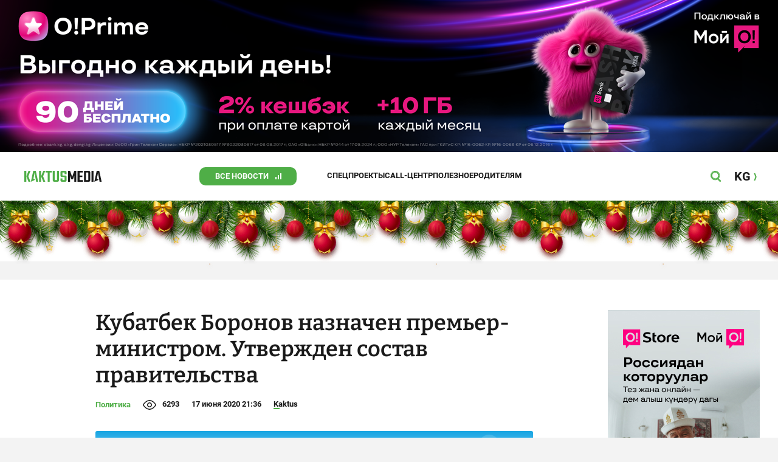

--- FILE ---
content_type: text/html;charset=utf-8
request_url: https://kaktus.media/doc/415295_kybatbek_boronov_naznachen_premer_ministrom._ytverjden_sostav_pravitelstva.html
body_size: 29270
content:
        <!doctype html>
        <html lang="ru" data-int="1">
            <head>
                
        <script async src="https://www.google-analytics.com/analytics.js"></script>
        <!-- Google Tag Manager -->
        <script>(function(w,d,s,l,i){w[l]=w[l]||[];w[l].push({'gtm.start':
                    new Date().getTime(),event:'gtm.js'});var f=d.getElementsByTagName(s)[0],
                j=d.createElement(s),dl=l!='dataLayer'?'&l='+l:'';j.async=true;j.src=
                'https://www.googletagmanager.com/gtm.js?id='+i+dl;f.parentNode.insertBefore(j,f);
            })(window,document,'script','dataLayer','GTM-52XXC8B');</script>
        <!-- End Google Tag Manager -->
                <script> (function (d, w, c) { (w[c] = w[c] || []).push(function() { try { w.yaCounter37244920 = new Ya.Metrika({ id:37244920, clickmap:true, trackLinks:true, accurateTrackBounce:true }); } catch(e) { } }); var n = d.getElementsByTagName("script")[0], s = d.createElement("script"), f = function () { n.parentNode.insertBefore(s, n); }; s.type = "text/javascript"; s.async = true; s.src = "https://mc.yandex.ru/metrika/watch.js"; if (w.opera == "[object Opera]") { d.addEventListener("DOMContentLoaded", f, false); } else { f(); } })(document, window, "yandex_metrika_callbacks"); </script> <noscript><div><img src="https://mc.yandex.ru/watch/37244920" style="position:absolute; left:-9999px;" alt="" /></div></noscript>
        <!--В <head> сайта один раз добавьте код загрузчика-->
        <script>window.yaContextCb = window.yaContextCb || []</script>
        <script src="https://yandex.ru/ads/system/context.js" async></script>
                <!-- Facebook Pixel Code -->
        <script>
            !function(f,b,e,v,n,t,s)
            {if(f.fbq)return;n=f.fbq=function(){n.callMethod?
                n.callMethod.apply(n,arguments):n.queue.push(arguments)};
                if(!f._fbq)f._fbq=n;n.push=n;n.loaded=!0;n.version='2.0';
                n.queue=[];t=b.createElement(e);t.async=!0;
                t.src=v;s=b.getElementsByTagName(e)[0];
                s.parentNode.insertBefore(t,s)}(window, document,'script',
                'https://connect.facebook.net/en_US/fbevents.js');
            fbq('init', '261538182565658');
            fbq('track', 'PageView');
        </script>
        <noscript><img height="1" width="1" style="display:none"
                       src="https://www.facebook.com/tr?id=261538182565658&ev=PageView&noscript=1"
            /></noscript>
        <!-- End Facebook Pixel Code -->
                        <title>Кубатбек Боронов назначен премьер-министром. Утвержден состав правительства</title>
<meta content="Кубатбек Боронов назначен премьер-министром. Утвержден состав правительства" name="title"/>
<meta content="Кубатбек Боронов назначен премьер-министром. Утвержден состав правительства" property="og:title"/>
<meta content="Кубатбек Боронов назначен премьер-министром. Утвержден состав правительства" name="twitter:title"/>
<meta content="Кубатбек Боронов назначен премьер-министром. Утвержден состав правительства." name="description"/>
<meta content="Кубатбек Боронов назначен премьер-министром. Утвержден состав правительства." property="og:description"/>
<meta content="Кубатбек Боронов назначен премьер-министром. Утвержден состав правительства." name="twitter:description"/>
<meta content="https://kaktus.media/doc/415295_kybatbek_boronov_naznachen_premer_ministrom._ytverjden_sostav_pravitelstva.html" property="og:url"/>
<meta content="article" property="og:type"/>
<meta content="1768787739" property="og:updated_time"/>
<meta content="https://data.kaktus.media/image/big/2020-06-17_21-36-07_929521.jpg?v=1768787739" property="og:image"/>
<meta content="https://data.kaktus.media/image/big/2020-06-17_21-36-07_929521.jpg" name="twitter:image"/>
<link href="https://kaktus.media/doc/415295_kybatbek_boronov_naznachen_premer_ministrom._ytverjden_sostav_pravitelstva.html" rel="canonical"/>
<link as="image" href="https://data.kaktus.media/image/big/2020-06-17_22-06-29_343694.jpg" rel="preload"/>
<link as="image" href="https://data.kaktus.media/image/big/2020-06-17_22-06-30_619526.jpg" rel="preload"/>
<link as="image" href="https://data.kaktus.media/image/big/2020-06-17_22-06-30_764759.jpg" rel="preload"/>
<link as="image" href="https://data.kaktus.media/image/big/2020-06-17_22-06-30_972273.jpg" rel="preload"/>
<link as="image" href="https://data.kaktus.media/image/big/2020-06-17_22-03-34_929104.jpg" rel="preload"/>
<link as="image" href="https://data.kaktus.media/image/big/2020-06-17_22-03-34_887237.jpg" rel="preload"/>
<link as="image" href="https://data.kaktus.media/image/big/2020-06-17_22-03-34_824295.jpg" rel="preload"/>
<link as="image" href="https://data.kaktus.media/image/big/2020-06-17_22-03-34_345394.jpg" rel="preload"/>
<link as="image" href="https://data.kaktus.media/image/big/2020-06-17_22-03-34_517396.jpg" rel="preload"/>
<link as="image" href="https://data.kaktus.media/image/big/2020-06-17_22-03-35_864621.jpg" rel="preload"/>
<link as="image" href="https://data.kaktus.media/image/big/2020-06-17_22-03-35_705214.jpg" rel="preload"/>
<link as="image" href="https://data.kaktus.media/image/big/2020-06-17_22-03-35_714196.jpg" rel="preload"/>
<link as="image" href="https://data.kaktus.media/image/big/2020-06-17_22-03-35_114374.jpg" rel="preload"/>
<link as="image" href="https://data.kaktus.media/image/big/2020-06-17_22-03-35_247100.jpg" rel="preload"/>
<link as="image" href="https://data.kaktus.media/image/big/2020-06-17_22-03-35_752230.jpg" rel="preload"/>
<link as="image" href="https://data.kaktus.media/image/big/2020-06-17_22-03-38_336822.jpg" rel="preload"/>
<link as="image" href="https://data.kaktus.media/image/big/2020-06-17_22-03-39_492793.jpg" rel="preload"/>
<link as="image" href="https://data.kaktus.media/image/big/2020-06-17_22-03-43_288457.jpg" rel="preload"/>
<link as="image" href="https://data.kaktus.media/image/big/2020-06-17_22-03-43_159283.jpg" rel="preload"/>
<link as="image" href="https://data.kaktus.media/image/big/2020-06-17_22-03-43_494815.jpg" rel="preload"/>
<link as="image" href="https://data.kaktus.media/image/big/2020-06-17_22-03-43_163209.jpg" rel="preload"/>
<meta charset="utg-8"/>
<meta content="новости Кыргызстана, новости Бишкека, новости Кыргызстана на сегодня, новости Киргизии, вечерние новости Бишкека, новости, Бишкек, Кыргызстан, важное" name="keywords"/>
<meta content="width=device-width, initial-scale=1, minimum-scale=1, maximum-scale=1, user-scalable=0" name="viewport"/>
<meta content="summary_large_image" name="twitter:card"/>
<meta content="#4FAE47" name="theme-color"/>
<meta content="#4FAE47" name="msapplication-navbutton-color"/>
<meta content="yes" name="apple-mobile-web-app-capable"/>
<meta content="#4FAE47" name="apple-mobile-web-app-status-bar-style"/>
<meta content="92nm14krul2ox01kccusdzu1dpotzv" name="facebook-domain-verification"/>
<meta content="kaktus.media" property="twitter:domain"/>
<meta content="https://kaktus.media/" property="twitter:url"/>
<script async defer src="https://kaktus.media/src/Template/Base/scripts/lazysizes.min.js?mtime=1616564568"/></script>
<script async defer src="https://cdn.jsdelivr.net/npm/jquery@3.5.1/dist/jquery.min.js"/></script>
<script async defer src="https://banner.kaktus.media/load/?session_id=p9at26pl5ls5i3sem3s5u8fdpb"/></script>
<link href="https://kaktus.media/src/Template/Block/Header/style/Base.css?mtime=1673234775" rel="stylesheet"/>
<link href="https://kaktus.media/src/Template/Block/Header/style/Menu.css?mtime=1758096323" rel="stylesheet"/>
<link href="https://kaktus.media/src/Template/Block/Header/style/Search.css?mtime=1613731673" rel="stylesheet"/>
<link href="https://kaktus.media/src/Template/Block/NewYearDecoration/NewYearDecoration.css?mtime=1765263744" rel="stylesheet"/>
<script async defer src="https://ajax.googleapis.com/ajax/libs/jquery/3.5.1/jquery.min.js"/></script>
<script async defer src="https://kaktus.media/src/Template/Block/NewYearDecoration/NewYearDecoration.js?mtime=1640317782"/></script>
<link as="image" href="https://kaktus.media/src/Template/Block/Footer/logo.svg?mtime=1613630869" rel="preload"/>
<link as="image" href="https://kaktus.media/src/Template/Block/Footer/logo-hover.svg?mtime=1613706295" rel="preload"/>
<link href="https://kaktus.media/src/Template/Base/favicon/apple-touch-icon.png?mtime=1614833168" rel="apple-touch-icon" sizes="180x180"/>
<link href="https://kaktus.media/src/Template/Base/favicon/favicon-32x32.png?mtime=1614833169" rel="image/png" sizes="32x32"/>
<link href="https://kaktus.media/src/Template/Base/favicon/favicon-16x16.png?mtime=1614833169" rel="image/png" sizes="16x16"/>
<link href="https://kaktus.media/src/Template/Base/favicon/site.webmanifest?mtime=1614833170" rel="manifest"/>
<meta content="#da532c" name="msapplication-TileColor"/>
<meta content="#ffffff" name="theme-color"/>
<link href="https://kaktus.media/src/Template/Base/favicon/favicon.ico?mtime=1614833169" rel="icon" type="image/x-icon"/>
                <link href="https://kaktus.media/src/Template/Page/Article/Article.css?mtime=1666864204" rel="stylesheet"/>
<link href="https://kaktus.media/src/Template/Block/TelegramBlock/TelegramBlock.css?mtime=1622183769" rel="stylesheet"/>
<link href="https://kaktus.media/src/Template/Block/BannerBArticle/BannerBArticle.css?mtime=1622181614" rel="stylesheet"/>
<link href="https://cdnjs.cloudflare.com/ajax/libs/tiny-slider/2.9.3/tiny-slider.css" rel="stylesheet"/>
<link href="https://kaktus.media/src/Template/Block/Gallery/GallerySingle.css?mtime=1624875753" rel="stylesheet"/>
<link href="https://kaktus.media/src/Template/Block/Gallery/GalleryMulti.css?mtime=1624875746" rel="stylesheet"/>
<link href="https://kaktus.media/src/Template/Block/Gallery/GalleryOriginal.css?mtime=1696934198" rel="stylesheet"/>
<link href="https://kaktus.media/src/Template/Block/BbCode/Broadcast.css?mtime=1635134245" rel="stylesheet"/>
<link href="https://kaktus.media/src/Template/Block/BbCode/BbCode.css?mtime=1676010651" rel="stylesheet"/>
<link href="https://kaktus.media/src/Template/Block/BannerBArticleSingle/BannerBArticleSingle.css?mtime=1614750423" rel="stylesheet"/>
<link href="https://kaktus.media/src/Template/Block/BannerB1ArticleSingle/BannerB1ArticleSingle.css?mtime=1614753195" rel="stylesheet"/>
<link href="https://kaktus.media/src/Template/Block/BannerB1Article/BannerB1Article.css?mtime=1614750423" rel="stylesheet"/>
<link href="https://kaktus.media/src/Template/Block/CompanyArticles/CompanyArticles.css?mtime=1622030052" rel="stylesheet"/>
<link href="https://kaktus.media/src/Template/Block/BannerC/BannerC.css?mtime=1614750423" rel="stylesheet"/>
<link href="https://kaktus.media/src/Template/Block/Dashboard/Dashboard.css?mtime=1726547607" rel="stylesheet"/>
<link href="https://kaktus.media/src/Template/Block/Dashboard/Board/style/Base.css?mtime=1616584086" rel="stylesheet"/>
<link href="https://kaktus.media/src/Template/Block/Dashboard/Board/style/Single.css?mtime=1614236036" rel="stylesheet"/>
<link href="https://kaktus.media/src/Template/Block/Dashboard/Board/style/Two.css?mtime=1614668195" rel="stylesheet"/>
<link href="https://kaktus.media/src/Template/Block/Dashboard/Board/style/Three.css?mtime=1614668195" rel="stylesheet"/>
<link href="https://kaktus.media/src/Template/Block/Dashboard/Board/style/Fore.css?mtime=1614668195" rel="stylesheet"/>
<link href="https://kaktus.media/src/Template/Block/Dashboard/Board/style/Five.css?mtime=1617077928" rel="stylesheet"/>
<link href="https://kaktus.media/src/Template/Block/Dashboard/Board/style/SingleMedia.css?mtime=1613709190" rel="stylesheet"/>
<link href="https://kaktus.media/src/Template/Block/Dashboard/Board/style/TwoMedia.css?mtime=1614668195" rel="stylesheet"/>
<link href="https://kaktus.media/src/Template/Block/Dashboard/Board/style/ThreeMedia.css?mtime=1614668195" rel="stylesheet"/>
<link href="https://kaktus.media/src/Template/Block/Dashboard/Board/style/ForeMedia.css?mtime=1614668195" rel="stylesheet"/>
<link href="https://kaktus.media/src/Template/Block/Dashboard/Board/style/ThreeMediaExtend.css?mtime=1614668195" rel="stylesheet"/>
<link href="https://kaktus.media/src/Template/Block/Dashboard/Content/Card/Card.css?mtime=1625023036" rel="stylesheet"/>
<link href="https://kaktus.media/src/Template/Block/Dashboard/Content/CardMedia/CardMedia.css?mtime=1625023122" rel="stylesheet"/>
<link href="https://kaktus.media/src/Template/Block/Dashboard/Content/Line/Line.css?mtime=1625023156" rel="stylesheet"/>
<link href="https://kaktus.media/src/Template/Base/fonts/roboto/style.css?mtime=1613551855" rel="stylesheet"/>
<link href="https://kaktus.media/src/Template/Base/fonts/bitter/style.css?mtime=1614915840" rel="stylesheet"/>
<link href="https://kaktus.media/src/Template/Base/normalize.min.css?mtime=1654854738" rel="stylesheet"/>
<link href="https://kaktus.media/src/Template/Base/Base.css?mtime=1640246833" rel="stylesheet"/>
<link href="https://kaktus.media/src/Template/Block/BannerA/BannerA.css?mtime=1614750423" rel="stylesheet"/>
<link href="https://kaktus.media/src/Template/Block/NewYearDecoration/NewYearDecoration.css?mtime=1765263744" rel="stylesheet"/>
<link href="https://kaktus.media/src/Template/Block/Footer/Footer.css?mtime=1673939260" rel="stylesheet"/>
<link href="https://kaktus.media/src/Template/Block/BannerM/BannerM.css?mtime=1614750423" rel="stylesheet"/>
<link href="https://kaktus.media/src/Template/Block/Up/Up.css?mtime=1615437278" rel="stylesheet"/>
            </head>
            <body>
                        <div class="BannerA" tabindex="-1" data-stat="bannerA">
            <style>@media (max-width: 1239px){.bnr-a-branding{display:none !important;}}</style><div class="bnr bnr-a bnr-a-branding" data-key="kaktus/a" data-part="branding" data-type="branding"></div>
            <div class="BannerA--parent">
                <div class="BannerA--content">
                    <style>@media (min-width: 481px){.bnr-a-mobile{display:none !important;}}</style><div class="bnr bnr-a bnr-a-mobile" data-key="kaktus/a" data-part="mobile" data-type="banner"><div style="padding-top:31.25%;"></div></div>
                    <style>@media (max-width: 480px){.bnr-a-tablet{display:none !important;}}@media (min-width: 1240px){.bnr-a-tablet{display:none !important;}}</style><div class="bnr bnr-a bnr-a-tablet" data-key="kaktus/a" data-part="tablet" data-type="banner"><div style="padding-top:20.833333333333%;"></div></div>
                    <style>@media (max-width: 1239px){.bnr-a-desktop{display:none !important;}}</style><div class="bnr bnr-a bnr-a-desktop" data-key="kaktus/a" data-part="desktop" data-type="banner"><div style="padding-top:20.491803278689%;"></div></div>
                </div>
            </div>
        </div>

                                <header
                class="Header"
                data-stat="header"
        >
            <div class="Header--content">
                <a
                    class="Header--logo"
                    href="https://kaktus.media/"
                    data-stat="logo"
                >
                    <img
                        class="Header--logo-img"
                        src="https://kaktus.media/src/Template/Block/Header/img/logo.svg?mtime=1613469299"
                        alt="Логотип kaktus.media"
                    />
                    <img
                        class="Header--logo-img-hover"
                        src="https://kaktus.media/src/Template/Block/Header/img/logo-hover.svg?mtime=1613710204"
                        alt="Логотип kaktus.media"
                    />
                </a>
                <ul class="Header--tags" data-stat="tags">
                                        <li
                            class="Header--tag"
                            data-id="8"
                    >
                        <a
                                class="Header--tag-link"
                                data-stat="tag"
                                data-stat-num="8"
                                href="https://kaktus.media/?lable=8"
                        >
                            Все новости                        </a>
                    </li>
                                        <li
                            class="Header--tag"
                            data-id="7650"
                    >
                        <a
                                class="Header--tag-link"
                                data-stat="tag"
                                data-stat-num="7650"
                                href="https://kaktus.media/?lable=7650"
                        >
                            Спецпроекты                        </a>
                    </li>
                                        <li
                            class="Header--tag"
                            data-id="15"
                    >
                        <a
                                class="Header--tag-link"
                                data-stat="tag"
                                data-stat-num="15"
                                href="https://kaktus.media/?lable=15"
                        >
                            Call-центр                        </a>
                    </li>
                                        <li
                            class="Header--tag"
                            data-id="7612"
                    >
                        <a
                                class="Header--tag-link"
                                data-stat="tag"
                                data-stat-num="7612"
                                href="https://kaktus.media/?lable=7612"
                        >
                            Полезное                        </a>
                    </li>
                                        <li
                            class="Header--tag"
                            data-id="000"
                    >
                        <a
                                class="Header--tag-link"
                                data-stat="tag"
                                data-stat-num="000"
                                href="https://parentteenguide.kaktus.media/"
                        >
                            Родителям
                        </a>
                    </li>
                </ul>
                <button
                        class="Header--button Header--search-button"
                        data-stat="search button"
                ></button>
                <button
                        class="Header--button Header--menu-button"
                        data-stat="menu button"
                ></button>
                <a
                        class="Header--lang"
                        href="https://kaktus.kg/"
                        data-stat="lang"
                >
                    <span class="Header--lang-content">
                        KG                    </span>
                </a>
            </div>
            <div class="Header--search" data-stat="search">
                <div class="Header--search--content">
                    <form
                            class="Header--search--form"
                            method="get"
                            action="https://kaktus.media/"
                    >
                        <label class="Header--search--row">
                            <input
                                    class="Header--search--form-input"
                                    name="search"
                                    value=""
                                    placeholder="Введите запрос"
                            />
                            <button class="Header--search--close" type="button" data-stat="close"></button>
                        </label>
                    </form>
                </div>
            </div>
            <div class="Header--menu" data-stat="menu">
                <ul class="Header--menu-tags" data-stat="tags">
                    <li class="Header--menu-tag Header--menu-tag--main">
                        <a
                                class="Header--menu-tag-link"
                                href="https://kaktus.media/"
                                data-stat="main"
                        >
                            Главная                        </a>
                    </li>
                                            <li class="Header--menu-tag">
                            <a
                                    class="Header--menu-tag-link"
                                    href="https://kaktus.media/?lable=8"
                                    data-stat="tag"
                                    data-stat-num="8"
                            >
                                Все новости                            </a>
                        </li>
                                            <li class="Header--menu-tag">
                            <a
                                    class="Header--menu-tag-link"
                                    href="https://kaktus.media/?lable=7650"
                                    data-stat="tag"
                                    data-stat-num="7650"
                            >
                                Спецпроекты                            </a>
                        </li>
                                            <li class="Header--menu-tag">
                            <a
                                    class="Header--menu-tag-link"
                                    href="https://kaktus.media/?lable=15"
                                    data-stat="tag"
                                    data-stat-num="15"
                            >
                                Call-центр                            </a>
                        </li>
                                            <li class="Header--menu-tag">
                            <a
                                    class="Header--menu-tag-link"
                                    href="https://kaktus.media/?lable=7612"
                                    data-stat="tag"
                                    data-stat-num="7612"
                            >
                                Полезное                            </a>
                        </li>
                                        <li
                            class="Header--menu-tag"
                            data-id="000"
                    >
                        <a
                                class="Header--menu-tag-link"
                                data-stat="tag"
                                data-stat-num="000"
                                href="https://parentteenguide.kaktus.media/"
                        >
                            Родителям
                        </a>
                    </li>
                </ul>
                <div class="Header--menu-lang">
                    <a
                            class="Header--menu-lang-link"
                            href="https://kaktus.kg/"
                            target="_blank"
                            data-stat="lang"
                    >
                        Кыргызча                    </a>
                </div>
                <div class="Header--menu-bottom">
                    <div
                            class="Header--menu-contacts-parent"
                            data-stat="contacts"
                    >
                                                    <div
                                    class="Header--menu-contacts Header--menu-contacts--redaction"
                                    data-stat="redaction"
                            >
                                <div class="Header--menu-contacts-title">
                                    Редакция:                                </div>
                                <ul class="Header--menu-contacts-list">
                                                                                                                    <li class="Header--menu-contacts-contact">
                                            <a
                                                    class="Header--menu-contacts-contact-link Header--menu-contacts-contact-link--mobile"
                                                    href="tel:+996 (700) 62 07 60"
                                                    data-stat="mobile"
                                            >
                                                +996 (700) 62 07 60                                            </a>
                                        </li>
                                                                                                                    <li class="Header--menu-contacts-contact">
                                            <a class="Header--menu-contacts-contact-link Header--menu-contacts-contact-link--email" href="/cdn-cgi/l/email-protection#aec7c0c8c1eec5cfc5dadbdd80d9c1dcc5" data-stat="email">
                                                <span class="__cf_email__" data-cfemail="7e171018113e151f150a0b0d5009110c15">[email&#160;protected]</span>                                            </a>
                                        </li>
                                                                    </ul>
                                                            </div>
                                                    <div
                                    class="Header--menu-contacts Header--menu-contacts--reklama"
                                    data-stat="reklama"
                            >
                                <div class="Header--menu-contacts-title">
                                    Отдел рекламы:                                </div>
                                <ul class="Header--menu-contacts-list">
                                                                                                                    <li class="Header--menu-contacts-contact">
                                            <a
                                                    class="Header--menu-contacts-contact-link Header--menu-contacts-contact-link--phone"
                                                    href="tel:+996 (990) 90 40 09"
                                                    data-stat="phone"
                                            >
                                                +996 (990) 90 40 09                                            </a>
                                        </li>
                                                                                                                    <li class="Header--menu-contacts-contact">
                                            <a
                                                    class="Header--menu-contacts-contact-link Header--menu-contacts-contact-link--phone_1"
                                                    href="tel:+996 (701) 70 80 70"
                                                    data-stat="phone_1"
                                            >
                                                +996 (701) 70 80 70                                            </a>
                                        </li>
                                                                                                                    <li class="Header--menu-contacts-contact">
                                            <a
                                                    class="Header--menu-contacts-contact-link Header--menu-contacts-contact-link--phone_2"
                                                    href="tel:+996 (312) 66 20 63"
                                                    data-stat="phone_2"
                                            >
                                                +996 (312) 66 20 63                                            </a>
                                        </li>
                                                                    </ul>
                                                                    <div class="Header--menu-contacts-reklama">
                                        <a
                                                class="Header--menu-contacts-reklama-link"
                                                href="https://kaktus.media/?reklama"
                                                data-stat="ad"
                                        >
                                            Реклама на сайте                                        </a>
                                    </div>
                                                            </div>
                                            </div>
                    <ul
                            class="Header--menu-socials"
                            data-stat="socials"
                    >
                                                    <li class="Header--menu-socials-item">
                                <a
                                        class="Header--menu-socials-item-link Header--menu-socials-item-link--rss"
                                        href="https://kaktus.media/?rss"
                                        target="_blank"
                                        data-stat="rss"
                                ></a>
                            </li>
                                                    <li class="Header--menu-socials-item">
                                <a
                                        class="Header--menu-socials-item-link Header--menu-socials-item-link--facebook"
                                        href="https://www.facebook.com/kaktus.kyrgyzstan/"
                                        target="_blank"
                                        data-stat="facebook"
                                ></a>
                            </li>
                                                    <li class="Header--menu-socials-item">
                                <a
                                        class="Header--menu-socials-item-link Header--menu-socials-item-link--odnoklassniki"
                                        href="https://ok.ru/kaktus.media"
                                        target="_blank"
                                        data-stat="odnoklassniki"
                                ></a>
                            </li>
                                                    <li class="Header--menu-socials-item">
                                <a
                                        class="Header--menu-socials-item-link Header--menu-socials-item-link--twitter"
                                        href="https://twitter.com/kaktus__media"
                                        target="_blank"
                                        data-stat="twitter"
                                ></a>
                            </li>
                                                    <li class="Header--menu-socials-item">
                                <a
                                        class="Header--menu-socials-item-link Header--menu-socials-item-link--youtube"
                                        href="https://www.youtube.com/channel/UCzJdIIIJLJtCOQ53vCcRVaQ"
                                        target="_blank"
                                        data-stat="youtube"
                                ></a>
                            </li>
                                                    <li class="Header--menu-socials-item">
                                <a
                                        class="Header--menu-socials-item-link Header--menu-socials-item-link--instagram"
                                        href="https://www.instagram.com/kaktus__media/"
                                        target="_blank"
                                        data-stat="instagram"
                                ></a>
                            </li>
                                                    <li class="Header--menu-socials-item">
                                <a
                                        class="Header--menu-socials-item-link Header--menu-socials-item-link--telegram"
                                        href="https://t.me/kaktus_mediakg"
                                        target="_blank"
                                        data-stat="telegram"
                                ></a>
                            </li>
                                                    <li class="Header--menu-socials-item">
                                <a
                                        class="Header--menu-socials-item-link Header--menu-socials-item-link--tiktok"
                                        href="https://www.tiktok.com/@kaktus.media?"
                                        target="_blank"
                                        data-stat="tiktok"
                                ></a>
                            </li>
                                            </ul>
                </div>
            </div>
        </header>
        <!-- new year decoration               -->
                
        <div class="b-page_newyear ny">
            <div class="b-page__content">
                <i class="b-head-decor">
                    <i class="b-head-decor__inner b-head-decor__inner_n1">
                        <div class="b-ball b-ball_n1 b-ball_bounce" data-note="0"><div class="b-ball__right"></div><div class="b-ball__i"></div></div>
                        <div class="b-ball b-ball_n2 b-ball_bounce" data-note="1"><div class="b-ball__right"></div><div class="b-ball__i"></div></div>
                        <div class="b-ball b-ball_n3 b-ball_bounce" data-note="2"><div class="b-ball__right"></div><div class="b-ball__i"></div></div>
                        <div class="b-ball b-ball_n4 b-ball_bounce" data-note="3"><div class="b-ball__right"></div><div class="b-ball__i"></div></div>
                        <div class="b-ball b-ball_n5 b-ball_bounce" data-note="4"><div class="b-ball__right"></div><div class="b-ball__i"></div></div>
                        <div class="b-ball b-ball_n6 b-ball_bounce" data-note="5"><div class="b-ball__right"></div><div class="b-ball__i"></div></div>
                        <div class="b-ball b-ball_n7 b-ball_bounce" data-note="6"><div class="b-ball__right"></div><div class="b-ball__i"></div></div>
                        <div class="b-ball b-ball_n8 b-ball_bounce" data-note="7"><div class="b-ball__right"></div><div class="b-ball__i"></div></div>
                        <div class="b-ball b-ball_n9 b-ball_bounce" data-note="8"><div class="b-ball__right"></div><div class="b-ball__i"></div></div>
                        <div class="b-ball b-ball_i1"><div class="b-ball__right"></div><div class="b-ball__i"></div></div>
                        <div class="b-ball b-ball_i2"><div class="b-ball__right"></div><div class="b-ball__i"></div></div>
                        <div class="b-ball b-ball_i3"><div class="b-ball__right"></div><div class="b-ball__i"></div></div>
                        <div class="b-ball b-ball_i4"><div class="b-ball__right"></div><div class="b-ball__i"></div></div>
                        <div class="b-ball b-ball_i5"><div class="b-ball__right"></div><div class="b-ball__i"></div></div>
                        <div class="b-ball b-ball_i6"><div class="b-ball__right"></div><div class="b-ball__i"></div></div>
                    </i>
                    <i class="b-head-decor__inner b-head-decor__inner_n2">
                        <div class="b-ball b-ball_n1 b-ball_bounce" data-note="9"><div class="b-ball__right"></div><div class="b-ball__i"></div></div>
                        <div class="b-ball b-ball_n2 b-ball_bounce" data-note="10"><div class="b-ball__right"></div><div class="b-ball__i"></div></div>
                        <div class="b-ball b-ball_n3 b-ball_bounce" data-note="11"><div class="b-ball__right"></div><div class="b-ball__i"></div></div>
                        <div class="b-ball b-ball_n4 b-ball_bounce" data-note="12"><div class="b-ball__right"></div><div class="b-ball__i"></div></div>
                        <div class="b-ball b-ball_n5 b-ball_bounce" data-note="13"><div class="b-ball__right"></div><div class="b-ball__i"></div></div>
                        <div class="b-ball b-ball_n6 b-ball_bounce" data-note="14"><div class="b-ball__right"></div><div class="b-ball__i"></div></div>
                        <div class="b-ball b-ball_n7 b-ball_bounce" data-note="15"><div class="b-ball__right"></div><div class="b-ball__i"></div></div>
                        <div class="b-ball b-ball_n8 b-ball_bounce" data-note="16"><div class="b-ball__right"></div><div class="b-ball__i"></div></div>
                        <div class="b-ball b-ball_n9 b-ball_bounce" data-note="17"><div class="b-ball__right"></div><div class="b-ball__i"></div></div>
                        <div class="b-ball b-ball_i1"><div class="b-ball__right"></div><div class="b-ball__i"></div></div>
                        <div class="b-ball b-ball_i2"><div class="b-ball__right"></div><div class="b-ball__i"></div></div>
                        <div class="b-ball b-ball_i3"><div class="b-ball__right"></div><div class="b-ball__i"></div></div>
                        <div class="b-ball b-ball_i4"><div class="b-ball__right"></div><div class="b-ball__i"></div></div>
                        <div class="b-ball b-ball_i5"><div class="b-ball__right"></div><div class="b-ball__i"></div></div>
                        <div class="b-ball b-ball_i6"><div class="b-ball__right"></div><div class="b-ball__i"></div></div>
                    </i>
                    <i class="b-head-decor__inner b-head-decor__inner_n3">
                        <div class="b-ball b-ball_n1 b-ball_bounce" data-note="18"><div class="b-ball__right"></div><div class="b-ball__i"></div></div>
                        <div class="b-ball b-ball_n2 b-ball_bounce" data-note="19"><div class="b-ball__right"></div><div class="b-ball__i"></div></div>
                        <div class="b-ball b-ball_n3 b-ball_bounce" data-note="20"><div class="b-ball__right"></div><div class="b-ball__i"></div></div>
                        <div class="b-ball b-ball_n4 b-ball_bounce" data-note="21"><div class="b-ball__right"></div><div class="b-ball__i"></div></div>
                        <div class="b-ball b-ball_n5 b-ball_bounce" data-note="22"><div class="b-ball__right"></div><div class="b-ball__i"></div></div>
                        <div class="b-ball b-ball_n6 b-ball_bounce" data-note="23"><div class="b-ball__right"></div><div class="b-ball__i"></div></div>
                        <div class="b-ball b-ball_n7 b-ball_bounce" data-note="24"><div class="b-ball__right"></div><div class="b-ball__i"></div></div>
                        <div class="b-ball b-ball_n8 b-ball_bounce" data-note="25"><div class="b-ball__right"></div><div class="b-ball__i"></div></div>
                        <div class="b-ball b-ball_n9 b-ball_bounce" data-note="26"><div class="b-ball__right"></div><div class="b-ball__i"></div></div>
                        <div class="b-ball b-ball_i1"><div class="b-ball__right"></div><div class="b-ball__i"></div></div>
                        <div class="b-ball b-ball_i2"><div class="b-ball__right"></div><div class="b-ball__i"></div></div>
                        <div class="b-ball b-ball_i3"><div class="b-ball__right"></div><div class="b-ball__i"></div></div>
                        <div class="b-ball b-ball_i4"><div class="b-ball__right"></div><div class="b-ball__i"></div></div>
                        <div class="b-ball b-ball_i5"><div class="b-ball__right"></div><div class="b-ball__i"></div></div>
                        <div class="b-ball b-ball_i6"><div class="b-ball__right"></div><div class="b-ball__i"></div></div>
                    </i>
                    <i class="b-head-decor__inner b-head-decor__inner_n4">
                        <div class="b-ball b-ball_n1 b-ball_bounce" data-note="27"><div class="b-ball__right"></div><div class="b-ball__i"></div></div>
                        <div class="b-ball b-ball_n2 b-ball_bounce" data-note="28"><div class="b-ball__right"></div><div class="b-ball__i"></div></div>
                        <div class="b-ball b-ball_n3 b-ball_bounce" data-note="29"><div class="b-ball__right"></div><div class="b-ball__i"></div></div>
                        <div class="b-ball b-ball_n4 b-ball_bounce" data-note="30"><div class="b-ball__right"></div><div class="b-ball__i"></div></div>
                        <div class="b-ball b-ball_n5 b-ball_bounce" data-note="31"><div class="b-ball__right"></div><div class="b-ball__i"></div></div>
                        <div class="b-ball b-ball_n6 b-ball_bounce" data-note="32"><div class="b-ball__right"></div><div class="b-ball__i"></div></div>
                        <div class="b-ball b-ball_n7 b-ball_bounce" data-note="33"><div class="b-ball__right"></div><div class="b-ball__i"></div></div>
                        <div class="b-ball b-ball_n8 b-ball_bounce" data-note="34"><div class="b-ball__right"></div><div class="b-ball__i"></div></div>
                        <div class="b-ball b-ball_n9 b-ball_bounce" data-note="35"><div class="b-ball__right"></div><div class="b-ball__i"></div></div>
                        <div class="b-ball b-ball_i1"><div class="b-ball__right"></div><div class="b-ball__i"></div></div>
                        <div class="b-ball b-ball_i2"><div class="b-ball__right"></div><div class="b-ball__i"></div></div>
                        <div class="b-ball b-ball_i3"><div class="b-ball__right"></div><div class="b-ball__i"></div></div>
                        <div class="b-ball b-ball_i4"><div class="b-ball__right"></div><div class="b-ball__i"></div></div>
                        <div class="b-ball b-ball_i5"><div class="b-ball__right"></div><div class="b-ball__i"></div></div>
                        <div class="b-ball b-ball_i6"><div class="b-ball__right"></div><div class="b-ball__i"></div></div>
                    </i>
                    <i class="b-head-decor__inner b-head-decor__inner_n5">
                        <div class="b-ball b-ball_n1 b-ball_bounce" data-note="0"><div class="b-ball__right"></div><div class="b-ball__i"></div></div>
                        <div class="b-ball b-ball_n2 b-ball_bounce" data-note="1"><div class="b-ball__right"></div><div class="b-ball__i"></div></div>
                        <div class="b-ball b-ball_n3 b-ball_bounce" data-note="2"><div class="b-ball__right"></div><div class="b-ball__i"></div></div>
                        <div class="b-ball b-ball_n4 b-ball_bounce" data-note="3"><div class="b-ball__right"></div><div class="b-ball__i"></div></div>
                        <div class="b-ball b-ball_n5 b-ball_bounce" data-note="4"><div class="b-ball__right"></div><div class="b-ball__i"></div></div>
                        <div class="b-ball b-ball_n6 b-ball_bounce" data-note="5"><div class="b-ball__right"></div><div class="b-ball__i"></div></div>
                        <div class="b-ball b-ball_n7 b-ball_bounce" data-note="6"><div class="b-ball__right"></div><div class="b-ball__i"></div></div>
                        <div class="b-ball b-ball_n8 b-ball_bounce" data-note="7"><div class="b-ball__right"></div><div class="b-ball__i"></div></div>
                        <div class="b-ball b-ball_n9 b-ball_bounce" data-note="8"><div class="b-ball__right"></div><div class="b-ball__i"></div></div>
                        <div class="b-ball b-ball_i1"><div class="b-ball__right"></div><div class="b-ball__i"></div></div>
                        <div class="b-ball b-ball_i2"><div class="b-ball__right"></div><div class="b-ball__i"></div></div>
                        <div class="b-ball b-ball_i3"><div class="b-ball__right"></div><div class="b-ball__i"></div></div>
                        <div class="b-ball b-ball_i4"><div class="b-ball__right"></div><div class="b-ball__i"></div></div>
                        <div class="b-ball b-ball_i5"><div class="b-ball__right"></div><div class="b-ball__i"></div></div>
                        <div class="b-ball b-ball_i6"><div class="b-ball__right"></div><div class="b-ball__i"></div></div>
                    </i>
                    <i class="b-head-decor__inner b-head-decor__inner_n6">
                        <div class="b-ball b-ball_n1 b-ball_bounce" data-note="9"><div class="b-ball__right"></div><div class="b-ball__i"></div></div>
                        <div class="b-ball b-ball_n2 b-ball_bounce" data-note="10"><div class="b-ball__right"></div><div class="b-ball__i"></div></div>
                        <div class="b-ball b-ball_n3 b-ball_bounce" data-note="11"><div class="b-ball__right"></div><div class="b-ball__i"></div></div>
                        <div class="b-ball b-ball_n4 b-ball_bounce" data-note="12"><div class="b-ball__right"></div><div class="b-ball__i"></div></div>
                        <div class="b-ball b-ball_n5 b-ball_bounce" data-note="13"><div class="b-ball__right"></div><div class="b-ball__i"></div></div>
                        <div class="b-ball b-ball_n6 b-ball_bounce" data-note="14"><div class="b-ball__right"></div><div class="b-ball__i"></div></div>
                        <div class="b-ball b-ball_n7 b-ball_bounce" data-note="15"><div class="b-ball__right"></div><div class="b-ball__i"></div></div>
                        <div class="b-ball b-ball_n8 b-ball_bounce" data-note="16"><div class="b-ball__right"></div><div class="b-ball__i"></div></div>
                        <div class="b-ball b-ball_n9 b-ball_bounce" data-note="17"><div class="b-ball__right"></div><div class="b-ball__i"></div></div>
                        <div class="b-ball b-ball_i1"><div class="b-ball__right"></div><div class="b-ball__i"></div></div>
                        <div class="b-ball b-ball_i2"><div class="b-ball__right"></div><div class="b-ball__i"></div></div>
                        <div class="b-ball b-ball_i3"><div class="b-ball__right"></div><div class="b-ball__i"></div></div>
                        <div class="b-ball b-ball_i4"><div class="b-ball__right"></div><div class="b-ball__i"></div></div>
                        <div class="b-ball b-ball_i5"><div class="b-ball__right"></div><div class="b-ball__i"></div></div>
                        <div class="b-ball b-ball_i6"><div class="b-ball__right"></div><div class="b-ball__i"></div></div>
                    </i>
                    <i class="b-head-decor__inner b-head-decor__inner_n7">
                        <div class="b-ball b-ball_n1 b-ball_bounce" data-note="18"><div class="b-ball__right"></div><div class="b-ball__i"></div></div>
                        <div class="b-ball b-ball_n2 b-ball_bounce" data-note="19"><div class="b-ball__right"></div><div class="b-ball__i"></div></div>
                        <div class="b-ball b-ball_n3 b-ball_bounce" data-note="20"><div class="b-ball__right"></div><div class="b-ball__i"></div></div>
                        <div class="b-ball b-ball_n4 b-ball_bounce" data-note="21"><div class="b-ball__right"></div><div class="b-ball__i"></div></div>
                        <div class="b-ball b-ball_n5 b-ball_bounce" data-note="22"><div class="b-ball__right"></div><div class="b-ball__i"></div></div>
                        <div class="b-ball b-ball_n6 b-ball_bounce" data-note="23"><div class="b-ball__right"></div><div class="b-ball__i"></div></div>
                        <div class="b-ball b-ball_n7 b-ball_bounce" data-note="24"><div class="b-ball__right"></div><div class="b-ball__i"></div></div>
                        <div class="b-ball b-ball_n8 b-ball_bounce" data-note="25"><div class="b-ball__right"></div><div class="b-ball__i"></div></div>
                        <div class="b-ball b-ball_n9 b-ball_bounce" data-note="26"><div class="b-ball__right"></div><div class="b-ball__i"></div></div>
                        <div class="b-ball b-ball_i1"><div class="b-ball__right"></div><div class="b-ball__i"></div></div>
                        <div class="b-ball b-ball_i2"><div class="b-ball__right"></div><div class="b-ball__i"></div></div>
                        <div class="b-ball b-ball_i3"><div class="b-ball__right"></div><div class="b-ball__i"></div></div>
                        <div class="b-ball b-ball_i4"><div class="b-ball__right"></div><div class="b-ball__i"></div></div>
                        <div class="b-ball b-ball_i5"><div class="b-ball__right"></div><div class="b-ball__i"></div></div>
                        <div class="b-ball b-ball_i6"><div class="b-ball__right"></div><div class="b-ball__i"></div></div>
                    </i>
                </i>
            </div>
        </div>
        <script data-cfasync="false" src="/cdn-cgi/scripts/5c5dd728/cloudflare-static/email-decode.min.js"></script><script>
            switch (document.documentURI){
                case 'http://localhost/media.kaktus/':
                    document.querySelector('.b-page_newyear').style.backgroundColor = 'inherit';
                    break;
                case 'http://localhost/media.kaktus/?reklama':
                    document.querySelector('.b-page_newyear').style.backgroundColor = 'inherit';
                    break;
                case 'https://kaktus.media/':
                    document.querySelector('.b-page_newyear').style.backgroundColor = 'inherit';
                    break;
                case 'https://kaktus.media/?reklama':
                    document.querySelector('.b-page_newyear').style.backgroundColor = 'inherit';
                    break;
                default:
                    document.querySelector('.b-page_newyear').style.backgroundColor = '#fff';
            }
        </script>
                                    <div class="Article" data-stat="article" data-id="415295">
                <div class="Article--background">
                    <article class="Article--content" itemscope itemtype="http://schema.org/NewsArticle">
                                <span
                style="display: none;"
                itemprop="author"
                itemscope
                itemtype="https://schema.org/Organization"
        >
            <span itemprop="name">kaktus.media</span>
            <span itemprop="logo" itemscope itemtype="https://schema.org/ImageObject">
                <link itemprop="contentUrl" href="https://kaktus.media/src/Template/Page/Article/logo.png?mtime=1501816054"/>
                <link itemprop="url" href="https://kaktus.media/src/Template/Page/Article/logo.png?mtime=1501816054"/>
            </span>
        </span>
                                <div class="Article--block">
                            <div class="Article--block-content">
                                <h1 class="Article--title" itemprop="name">
                                    <span itemprop="headline">
                                        Кубатбек Боронов назначен премьер-министром. Утвержден состав правительства                                    </span>
                                </h1>
                                <div class="Article--info">
                                    <div class="Article--category">
                                                                                                                                    <a class="Article--category-link" href="https://kaktus.media/?lable=1">
                                                    Политика                                                </a>
                                                                                                                                                                                                                                                                                                                                                                                                                                                                                                                                                                                                                                                                                                                                                                                                                                                                                                                                                                                                                                                                                                                                                                                                                                                                                                                                                </div>
                                    <div class="Article--views">6293</div>
                                    <div class="Article--countComment tolstoy-comments-count" data-identity="415295"></div>
                                    <time
                                        class="Article--createAt"
                                        itemprop="datePublished"
                                        datetime="2020-06-17T21:36:10+06:00"
                                    >17 июня 2020 21:36</time>
                                                                                        <a
                class="Article--author"
                href="https://kaktus.media/?lable=7107"
                target="_blank"
                data-stat="authors author"
                data-stat-num="Kaktus"
            >
                Kaktus            </a>
                                                                            </div>
                                                                            <div class="Article--tg-block">
                <a href="https://t.me/kaktus_mediakg" class="Article--tg-block-link" target="_blank">
                    <div class="Article--tg-block-text">
                        Все самое интересное в
                        <span class="Article--tg-block-tgname">Telegram</span>
                        <div class="tgblock-img"></div>
                    </div>
                </a>
            </div>
                                                <div class="Article--socials" data-stat="socials">
                            <a
                        class="Article--socials-item"
                        data-social="facebook"
                        href="https://www.facebook.com/sharer/sharer.php?src=sp&u=https://kaktus.media/doc/415295_kybatbek_boronov_naznachen_premer_ministrom._ytverjden_sostav_pravitelstva.html"
                        target="_blank"
                        data-stat="social facebook"
                ></a>
                            <a
                        class="Article--socials-item"
                        data-social="vkontakte"
                        href="http://vk.com/share.php?url=https://kaktus.media/doc/415295_kybatbek_boronov_naznachen_premer_ministrom._ytverjden_sostav_pravitelstva.html&title=Кубатбек Боронов назначен премьер-министром. Утвержден состав правительства&description=Кубатбек Боронов назначен премьер-министром. Утвержден состав правительства.&image=https://data.kaktus.media/image/big/2020-06-17_21-36-07_929521.jpg&noparse=true"
                        target="_blank"
                        data-stat="social vkontakte"
                ></a>
                            <a
                        class="Article--socials-item"
                        data-social="twitter"
                        href="https://twitter.com/intent/tweet?url=https://kaktus.media/415295&original_referer=https://kaktus.media/doc/415295_kybatbek_boronov_naznachen_premer_ministrom._ytverjden_sostav_pravitelstva.html&text=Кубатбек Боронов назначен премьер-министром. Утвержден состав правительства."
                        target="_blank"
                        data-stat="social twitter"
                ></a>
                            <a
                        class="Article--socials-item"
                        data-social="odnoklassniki"
                        href="http://www.odnoklassniki.ru/dk?st.cmd=addShare&st._surl=https://kaktus.media/doc/415295_kybatbek_boronov_naznachen_premer_ministrom._ytverjden_sostav_pravitelstva.html"
                        target="_blank"
                        data-stat="social odnoklassniki"
                ></a>
                            <a
                        class="Article--socials-item"
                        data-social="whatsapp"
                        href="https://api.whatsapp.com/send?text=Кубатбек Боронов назначен премьер-министром. Утвержден состав правительства https://kaktus.media/doc/415295_kybatbek_boronov_naznachen_premer_ministrom._ytverjden_sostav_pravitelstva.html"
                        target="_blank"
                        data-stat="social whatsapp"
                ></a>
                            <a
                        class="Article--socials-item"
                        data-social="telegram"
                        href="https://telegram.me/share/url?text=Кубатбек Боронов назначен премьер-министром. Утвержден состав правительства&url=https://kaktus.media/doc/415295_kybatbek_boronov_naznachen_premer_ministrom._ytverjden_sostav_pravitelstva.html"
                        target="_blank"
                        data-stat="social telegram"
                ></a>
                    </div>
                                                <div class="BannerBArticle" data-stat="bannerB">
            <style>@media (min-width: 481px){.bnr-b-mobile{display:none !important;}}</style><div class="bnr bnr-b bnr-b-mobile" data-key="kaktus/b" data-part="mobile" data-type="banner"><div style="padding-top:31.25%;"></div></div>
            <style>@media (max-width: 480px){.bnr-b-tablet{display:none !important;}}@media (min-width: 1240px){.bnr-b-tablet{display:none !important;}}</style><div class="bnr bnr-b bnr-b-tablet" data-key="kaktus/b" data-part="tablet" data-type="banner"><div style="padding-top:20.833333333333%;"></div></div>
        </div>
                                        <div class="Article--text" data-stat="text">

                                    <!--AdFox START-->
                                    <!--yandex_npihota@zima.kg-->
                                    <!--Площадка: kaktus.media / * / *-->
                                    <!--Тип баннера: Inpage video-->
                                    <!--Расположение: середина страницы-->
                                    <div id="adfox_174104457405786072"></div>
                                    <script>
                                        window.yaContextCb.push(()=>{
                                            Ya.adfoxCode.create({
                                                ownerId: 11655316,
                                                containerId: 'adfox_174104457405786072',
                                                params: {
                                                    pp: 'h',
                                                    ps: 'iswi',
                                                    p2: 'jjlh',
                                                    insertAfter: 'body > div.Article > div.Article--background > article > div > div.Article--block-content > div.Article--text > div.BbCode > p:nth-child(2)',
                                                    insertPosition: '0',
                                                    stick: false,
                                                    stickTo: 'auto',
                                                    stickyColorScheme: 'light'
                                                }
                                            })
                                        })
                                    </script>


                                                                        <div class="BbCode"><div class="bb-html"><div class="bb-articles"><div class="bb-articles-title">По теме:</div><div class="bb-articles-list"><div class="bb-articles-article"><a class="bb-articles-article-image" href="https://kaktus.media/doc/415226_v_parlamente_ytverdili_premer_ministra_kyrgyzstana._kak_eto_bylo.html"><img class="bb-articles-article-image-img" src="https://data.kaktus.media/image/big/2020-06-17_09-44-16_827104.jpg" /></a><a class="bb-articles-article-name" href="https://kaktus.media/doc/415226_v_parlamente_ytverdili_premer_ministra_kyrgyzstana._kak_eto_bylo.html">В парламенте утвердили премьер-министра Кыргызстана. Как это было</a></div></div></div></div>Кубатбек Боронов назначен премьер-министром. Утвержден состав правительства.</p><p>Как сообщает пресс-служба аппарата президента, соответствующий указ подписал президент Сооронбай Жээнбеков.</p><p><b>Состав правительства Боронова:</b><div class="bb-html">        <div class="Gallery Gallery--single">
            <div
                    class="Gallery--single-image"
                    style="--bg: url('https://data.kaktus.media/image/big/2020-06-17_22-06-29_343694.jpg');"
            >
                <a href="https://data.kaktus.media/image/big/2020-06-17_22-06-29_343694.jpg" data-fancybox="gallery-single">
                    <img
                            class="Gallery--single-image-img lazyload"
                            data-src="https://data.kaktus.media/image/big/2020-06-17_22-06-29_343694.jpg"
                            alt="Кубатбек Боронов назначен премьер-министром. Утвержден состав правительства"
                    />
                </a>
            </div>
                        <div class="Gallery-single-fullscreen-icon"></div>
        </div>
        </div><p>Первым вице-премьер-министром назначен Алмазбек Баатырбеков;</p><div class="bb-html">        <div class="Gallery Gallery--single">
            <div
                    class="Gallery--single-image"
                    style="--bg: url('https://data.kaktus.media/image/big/2020-06-17_22-06-30_619526.jpg');"
            >
                <a href="https://data.kaktus.media/image/big/2020-06-17_22-06-30_619526.jpg" data-fancybox="gallery-single">
                    <img
                            class="Gallery--single-image-img lazyload"
                            data-src="https://data.kaktus.media/image/big/2020-06-17_22-06-30_619526.jpg"
                            alt="Кубатбек Боронов назначен премьер-министром. Утвержден состав правительства"
                    />
                </a>
            </div>
                        <div class="Gallery-single-fullscreen-icon"></div>
        </div>
        </div><p>Вице-премьер-министр назначен Эркин Асрандиев;</p><div class="bb-html">        <div class="Gallery Gallery--single">
            <div
                    class="Gallery--single-image"
                    style="--bg: url('https://data.kaktus.media/image/big/2020-06-17_22-06-30_764759.jpg');"
            >
                <a href="https://data.kaktus.media/image/big/2020-06-17_22-06-30_764759.jpg" data-fancybox="gallery-single">
                    <img
                            class="Gallery--single-image-img lazyload"
                            data-src="https://data.kaktus.media/image/big/2020-06-17_22-06-30_764759.jpg"
                            alt="Кубатбек Боронов назначен премьер-министром. Утвержден состав правительства"
                    />
                </a>
            </div>
                        <div class="Gallery-single-fullscreen-icon"></div>
        </div>
        </div><p>Вице-премьер-министр назначен Акрам Мадумаров;</p><div class="bb-html">        <div class="Gallery Gallery--single">
            <div
                    class="Gallery--single-image"
                    style="--bg: url('https://data.kaktus.media/image/big/2020-06-17_22-06-30_972273.jpg');"
            >
                <a href="https://data.kaktus.media/image/big/2020-06-17_22-06-30_972273.jpg" data-fancybox="gallery-single">
                    <img
                            class="Gallery--single-image-img lazyload"
                            data-src="https://data.kaktus.media/image/big/2020-06-17_22-06-30_972273.jpg"
                            alt="Кубатбек Боронов назначен премьер-министром. Утвержден состав правительства"
                    />
                </a>
            </div>
                        <div class="Gallery-single-fullscreen-icon"></div>
        </div>
        </div><p>Вице-премьер-министр назначен Аида Исмаилова;</p><div class="bb-html">        <div class="Gallery Gallery--single">
            <div
                    class="Gallery--single-image"
                    style="--bg: url('https://data.kaktus.media/image/big/2020-06-17_22-03-34_929104.jpg');"
            >
                <a href="https://data.kaktus.media/image/big/2020-06-17_22-03-34_929104.jpg" data-fancybox="gallery-single">
                    <img
                            class="Gallery--single-image-img lazyload"
                            data-src="https://data.kaktus.media/image/big/2020-06-17_22-03-34_929104.jpg"
                            alt="Кубатбек Боронов назначен премьер-министром. Утвержден состав правительства"
                    />
                </a>
            </div>
                        <div class="Gallery-single-fullscreen-icon"></div>
        </div>
        </div><p>Темиралиев Таалайбек Асанбекович назначен руководителем аппарата правительства - министром Кыргызской Республики;</p><div class="bb-html">        <div class="Gallery Gallery--single">
            <div
                    class="Gallery--single-image"
                    style="--bg: url('https://data.kaktus.media/image/big/2020-06-17_22-03-34_887237.jpg');"
            >
                <a href="https://data.kaktus.media/image/big/2020-06-17_22-03-34_887237.jpg" data-fancybox="gallery-single">
                    <img
                            class="Gallery--single-image-img lazyload"
                            data-src="https://data.kaktus.media/image/big/2020-06-17_22-03-34_887237.jpg"
                            alt="Кубатбек Боронов назначен премьер-министром. Утвержден состав правительства"
                    />
                </a>
            </div>
                        <div class="Gallery-single-fullscreen-icon"></div>
        </div>
        </div><p>Айдарбеков Чингиз Азаматович назначен министром иностранных дел Кыргызской Республики и освобожден от исполнения ранее возложенных обязанностей;</p><div class="bb-html">        <div class="Gallery Gallery--single">
            <div
                    class="Gallery--single-image"
                    style="--bg: url('https://data.kaktus.media/image/big/2020-06-17_22-03-34_824295.jpg');"
            >
                <a href="https://data.kaktus.media/image/big/2020-06-17_22-03-34_824295.jpg" data-fancybox="gallery-single">
                    <img
                            class="Gallery--single-image-img lazyload"
                            data-src="https://data.kaktus.media/image/big/2020-06-17_22-03-34_824295.jpg"
                            alt="Кубатбек Боронов назначен премьер-министром. Утвержден состав правительства"
                    />
                </a>
            </div>
                        <div class="Gallery-single-fullscreen-icon"></div>
        </div>
        </div><p>Джунушалиев Кашкар Астаканович назначен министром внутренних дел Кыргызской Республики и освобожден от исполнения ранее возложенных обязанностей;</p><div class="bb-html">        <div class="Gallery Gallery--single">
            <div
                    class="Gallery--single-image"
                    style="--bg: url('https://data.kaktus.media/image/big/2020-06-17_22-03-34_345394.jpg');"
            >
                <a href="https://data.kaktus.media/image/big/2020-06-17_22-03-34_345394.jpg" data-fancybox="gallery-single">
                    <img
                            class="Gallery--single-image-img lazyload"
                            data-src="https://data.kaktus.media/image/big/2020-06-17_22-03-34_345394.jpg"
                            alt="Кубатбек Боронов назначен премьер-министром. Утвержден состав правительства"
                    />
                </a>
            </div>
                        <div class="Gallery-single-fullscreen-icon"></div>
        </div>
        </div><p>Джаманкулов Марат Тургунбаевич назначен министром юстиции Кыргызской Республики и освобожден от исполнения ранее возложенных обязанностей;</p><div class="bb-html">        <div class="Gallery Gallery--single">
            <div
                    class="Gallery--single-image"
                    style="--bg: url('https://data.kaktus.media/image/big/2020-06-17_22-03-34_517396.jpg');"
            >
                <a href="https://data.kaktus.media/image/big/2020-06-17_22-03-34_517396.jpg" data-fancybox="gallery-single">
                    <img
                            class="Gallery--single-image-img lazyload"
                            data-src="https://data.kaktus.media/image/big/2020-06-17_22-03-34_517396.jpg"
                            alt="Кубатбек Боронов назначен премьер-министром. Утвержден состав правительства"
                    />
                </a>
            </div>
                        <div class="Gallery-single-fullscreen-icon"></div>
        </div>
        </div><p>Жеенбаева Бактыгуль Жаныбековна назначена министром финансов Кыргызской Республики и освобождена от исполнения ранее возложенных обязанностей;</p><div class="bb-html">        <div class="Gallery Gallery--single">
            <div
                    class="Gallery--single-image"
                    style="--bg: url('https://data.kaktus.media/image/big/2020-06-17_22-03-35_864621.jpg');"
            >
                <a href="https://data.kaktus.media/image/big/2020-06-17_22-03-35_864621.jpg" data-fancybox="gallery-single">
                    <img
                            class="Gallery--single-image-img lazyload"
                            data-src="https://data.kaktus.media/image/big/2020-06-17_22-03-35_864621.jpg"
                            alt="Кубатбек Боронов назначен премьер-министром. Утвержден состав правительства"
                    />
                </a>
            </div>
                        <div class="Gallery-single-fullscreen-icon"></div>
        </div>
        </div><p>Муканбетов Санжар Турдукожоевич назначен министром экономики Кыргызской Республики и освобожден от исполнения ранее возложенных обязанностей;</p><div class="bb-html">        <div class="Gallery Gallery--single">
            <div
                    class="Gallery--single-image"
                    style="--bg: url('https://data.kaktus.media/image/big/2020-06-17_22-03-35_705214.jpg');"
            >
                <a href="https://data.kaktus.media/image/big/2020-06-17_22-03-35_705214.jpg" data-fancybox="gallery-single">
                    <img
                            class="Gallery--single-image-img lazyload"
                            data-src="https://data.kaktus.media/image/big/2020-06-17_22-03-35_705214.jpg"
                            alt="Кубатбек Боронов назначен премьер-министром. Утвержден состав правительства"
                    />
                </a>
            </div>
                        <div class="Gallery-single-fullscreen-icon"></div>
        </div>
        </div><p>Чодуев Эркинбек Урайымович назначен министром сельского хозяйства, пищевой промышленности и мелиорации Кыргызской Республики и освобожден от исполнения ранее возложенных обязанностей;</p><div class="bb-html">        <div class="Gallery Gallery--single">
            <div
                    class="Gallery--single-image"
                    style="--bg: url('https://data.kaktus.media/image/big/2020-06-17_22-03-35_714196.jpg');"
            >
                <a href="https://data.kaktus.media/image/big/2020-06-17_22-03-35_714196.jpg" data-fancybox="gallery-single">
                    <img
                            class="Gallery--single-image-img lazyload"
                            data-src="https://data.kaktus.media/image/big/2020-06-17_22-03-35_714196.jpg"
                            alt="Кубатбек Боронов назначен премьер-министром. Утвержден состав правительства"
                    />
                </a>
            </div>
                        <div class="Gallery-single-fullscreen-icon"></div>
        </div>
        </div><p>Бейшенов Жанат Саматович назначен министром транспорта и дорог Кыргызской Республики и освобожден от исполнения ранее возложенных обязанностей;</p><div class="bb-html">        <div class="Gallery Gallery--single">
            <div
                    class="Gallery--single-image"
                    style="--bg: url('https://data.kaktus.media/image/big/2020-06-17_22-03-35_114374.jpg');"
            >
                <a href="https://data.kaktus.media/image/big/2020-06-17_22-03-35_114374.jpg" data-fancybox="gallery-single">
                    <img
                            class="Gallery--single-image-img lazyload"
                            data-src="https://data.kaktus.media/image/big/2020-06-17_22-03-35_114374.jpg"
                            alt="Кубатбек Боронов назначен премьер-министром. Утвержден состав правительства"
                    />
                </a>
            </div>
                        <div class="Gallery-single-fullscreen-icon"></div>
        </div>
        </div><p>Аскаров Замирбек Марипбаевич назначен министром чрезвычайных ситуаций Кыргызской Республики и освобожден от исполнения ранее возложенных обязанностей;</p><div class="bb-html">        <div class="Gallery Gallery--single">
            <div
                    class="Gallery--single-image"
                    style="--bg: url('https://data.kaktus.media/image/big/2020-06-17_22-03-35_247100.jpg');"
            >
                <a href="https://data.kaktus.media/image/big/2020-06-17_22-03-35_247100.jpg" data-fancybox="gallery-single">
                    <img
                            class="Gallery--single-image-img lazyload"
                            data-src="https://data.kaktus.media/image/big/2020-06-17_22-03-35_247100.jpg"
                            alt="Кубатбек Боронов назначен премьер-министром. Утвержден состав правительства"
                    />
                </a>
            </div>
                        <div class="Gallery-single-fullscreen-icon"></div>
        </div>
        </div><p>Исаков Каныбек Абдуваситович назначен министром образования и науки Кыргызской Республики и освобожден от исполнения ранее возложенных обязанностей;</p><div class="bb-html">        <div class="Gallery Gallery--single">
            <div
                    class="Gallery--single-image"
                    style="--bg: url('https://data.kaktus.media/image/big/2020-06-17_22-03-35_752230.jpg');"
            >
                <a href="https://data.kaktus.media/image/big/2020-06-17_22-03-35_752230.jpg" data-fancybox="gallery-single">
                    <img
                            class="Gallery--single-image-img lazyload"
                            data-src="https://data.kaktus.media/image/big/2020-06-17_22-03-35_752230.jpg"
                            alt="Кубатбек Боронов назначен премьер-министром. Утвержден состав правительства"
                    />
                </a>
            </div>
                        <div class="Gallery-single-fullscreen-icon"></div>
        </div>
        </div><p>Абдикаримов Сабиржан Токтосунович назначен министром здравоохранения Кыргызской Республики и освобожден от исполнения ранее возложенных обязанностей;</p><div class="bb-html">        <div class="Gallery Gallery--single">
            <div
                    class="Gallery--single-image"
                    style="--bg: url('https://data.kaktus.media/image/big/2020-06-17_22-03-38_336822.jpg');"
            >
                <a href="https://data.kaktus.media/image/big/2020-06-17_22-03-38_336822.jpg" data-fancybox="gallery-single">
                    <img
                            class="Gallery--single-image-img lazyload"
                            data-src="https://data.kaktus.media/image/big/2020-06-17_22-03-38_336822.jpg"
                            alt="Кубатбек Боронов назначен премьер-министром. Утвержден состав правительства"
                    />
                </a>
            </div>
                        <div class="Gallery-single-fullscreen-icon"></div>
        </div>
        </div><p>Жаманкулов Азамат Капарович назначен министром культуры, информации и туризма Кыргызской Республики и освобожден от исполнения ранее возложенных обязанностей;</p><div class="bb-html">        <div class="Gallery Gallery--single">
            <div
                    class="Gallery--single-image"
                    style="--bg: url('https://data.kaktus.media/image/big/2020-06-17_22-03-39_492793.jpg');"
            >
                <a href="https://data.kaktus.media/image/big/2020-06-17_22-03-39_492793.jpg" data-fancybox="gallery-single">
                    <img
                            class="Gallery--single-image-img lazyload"
                            data-src="https://data.kaktus.media/image/big/2020-06-17_22-03-39_492793.jpg"
                            alt="Кубатбек Боронов назначен премьер-министром. Утвержден состав правительства"
                    />
                </a>
            </div>
                        <div class="Gallery-single-fullscreen-icon"></div>
        </div>
        </div><p>Кочкоров Улукбек Тойчубаевич назначен министром труда и социального развития Кыргызской Республики и освобожден от исполнения ранее возложенных обязанностей;</p><div class="bb-html">        <div class="Gallery Gallery--single">
            <div
                    class="Gallery--single-image"
                    style="--bg: url('https://data.kaktus.media/image/big/2020-06-17_22-03-43_288457.jpg');"
            >
                <a href="https://data.kaktus.media/image/big/2020-06-17_22-03-43_288457.jpg" data-fancybox="gallery-single">
                    <img
                            class="Gallery--single-image-img lazyload"
                            data-src="https://data.kaktus.media/image/big/2020-06-17_22-03-43_288457.jpg"
                            alt="Кубатбек Боронов назначен премьер-министром. Утвержден состав правительства"
                    />
                </a>
            </div>
                        <div class="Gallery-single-fullscreen-icon"></div>
        </div>
        </div><p>Опумбаев Орозбек Найманович назначен председателем Государственного комитета национальной безопасности Кыргызской Республики и освобожден от исполнения ранее возложенных обязанностей;</p><div class="bb-html">        <div class="Gallery Gallery--single">
            <div
                    class="Gallery--single-image"
                    style="--bg: url('https://data.kaktus.media/image/big/2020-06-17_22-03-43_159283.jpg');"
            >
                <a href="https://data.kaktus.media/image/big/2020-06-17_22-03-43_159283.jpg" data-fancybox="gallery-single">
                    <img
                            class="Gallery--single-image-img lazyload"
                            data-src="https://data.kaktus.media/image/big/2020-06-17_22-03-43_159283.jpg"
                            alt="Кубатбек Боронов назначен премьер-министром. Утвержден состав правительства"
                    />
                </a>
            </div>
                        <div class="Gallery-single-fullscreen-icon"></div>
        </div>
        </div><p>Тердикбаев Эрлис Жекшенович назначен председателем Государственного комитета по делам обороны Кыргызской Республики и освобожден от исполнения ранее возложенных обязанностей;</p><div class="bb-html">        <div class="Gallery Gallery--single">
            <div
                    class="Gallery--single-image"
                    style="--bg: url('https://data.kaktus.media/image/big/2020-06-17_22-03-43_494815.jpg');"
            >
                <a href="https://data.kaktus.media/image/big/2020-06-17_22-03-43_494815.jpg" data-fancybox="gallery-single">
                    <img
                            class="Gallery--single-image-img lazyload"
                            data-src="https://data.kaktus.media/image/big/2020-06-17_22-03-43_494815.jpg"
                            alt="Кубатбек Боронов назначен премьер-министром. Утвержден состав правительства"
                    />
                </a>
            </div>
                        <div class="Gallery-single-fullscreen-icon"></div>
        </div>
        </div><p>Осмонбетов Эмиль Кубатович назначен председателем Государственного комитета промышленности, энергетики и недропользования Кыргызской Республики и освобожден от исполнения ранее возложенных обязанностей;</p><div class="bb-html">        <div class="Gallery Gallery--single">
            <div
                    class="Gallery--single-image"
                    style="--bg: url('https://data.kaktus.media/image/big/2020-06-17_22-03-43_163209.jpg');"
            >
                <a href="https://data.kaktus.media/image/big/2020-06-17_22-03-43_163209.jpg" data-fancybox="gallery-single">
                    <img
                            class="Gallery--single-image-img lazyload"
                            data-src="https://data.kaktus.media/image/big/2020-06-17_22-03-43_163209.jpg"
                            alt="Кубатбек Боронов назначен премьер-министром. Утвержден состав правительства"
                    />
                </a>
            </div>
                        <div class="Gallery-single-fullscreen-icon"></div>
        </div>
        </div><p>Исмаилов Алтынбек Джапарович назначен председателем Государственного комитета информационных технологий и связи Кыргызской Республики.[/list]</p></div>                                </div>
                                        <div class="Article--story" data-stat="story">
            <div class="Article--story-top">
                <a
                        class="Article--story-title"
                        href="https://kaktus.media/?lable=40044"
                        data-stat="tag"
                        data-stat-num="40044"
                >
                    Отставка Мухаммедкалыя Абылгазиева                </a>
                <span class="Article--story-count">
                    (25 статей)                </span>
            </div>
            <div class="Article--story-list" data-stat="articles">
                                    <div class="Article--story-item">
                        <a
                                class="Article--story-item-name"
                                href="https://kaktus.media/doc/416978_adilet_syltanaliev:_abylgaziev_ne_pokidal_predely_kyrgyzstana.html"
                                data-stat="article"
                                data-stat-num="0"
                        >
                            Адилет Султаналиев: Абылгазиев не покидал пределы Кыргызстана                        </a>
                        <div class="Article--story-item-create_at">
                            13 Июля 2020, 12:03                        </div>
                    </div>
                                    <div class="Article--story-item">
                        <a
                                class="Article--story-item-name"
                                href="https://kaktus.media/doc/415297_boronov_provel_pervoe_rabochee_soveshanie_v_kachestve_premer_ministra.html"
                                data-stat="article"
                                data-stat-num="1"
                        >
                            Боронов провел первое рабочее совещание в качестве премьер-министра                        </a>
                        <div class="Article--story-item-create_at">
                            17 Июня 2020, 21:53                        </div>
                    </div>
                                    <div class="Article--story-item">
                        <a
                                class="Article--story-item-name"
                                href="https://kaktus.media/doc/415296_koridor_pocheta._kak_prohodila_ceremoniia_peredachi_polnomochiy_premer_ministra_foto.html"
                                data-stat="article"
                                data-stat-num="2"
                        >
                            Коридор почета. Как проходила церемония передачи полномочий премьер-министра (фото)                        </a>
                        <div class="Article--story-item-create_at">
                            17 Июня 2020, 21:41                        </div>
                    </div>
                            </div>
        </div>
                                                                                <ul class="Article--tags" data-stat="tags">
                            <li class="Article--tags-tag">
                    <a
                            class="Article--tags-tag-link"
                            href="https://kaktus.media/?lable=3311"
                            data-stat="tag"
                            data-stat-num="3311"
                    >
                        Кубатбек Боронов                    </a>
                </li>
                            <li class="Article--tags-tag">
                    <a
                            class="Article--tags-tag-link"
                            href="https://kaktus.media/?lable=5060"
                            data-stat="tag"
                            data-stat-num="5060"
                    >
                        Сооронбай Жээнбеков                    </a>
                </li>
                            <li class="Article--tags-tag">
                    <a
                            class="Article--tags-tag-link"
                            href="https://kaktus.media/?lable=3879"
                            data-stat="tag"
                            data-stat-num="3879"
                    >
                        назначение                    </a>
                </li>
                            <li class="Article--tags-tag">
                    <a
                            class="Article--tags-tag-link"
                            href="https://kaktus.media/?lable=4491"
                            data-stat="tag"
                            data-stat-num="4491"
                    >
                        правительство                    </a>
                </li>
                            <li class="Article--tags-tag">
                    <a
                            class="Article--tags-tag-link"
                            href="https://kaktus.media/?lable=14753"
                            data-stat="tag"
                            data-stat-num="14753"
                    >
                        состав правительства                    </a>
                </li>
                    </ul>
                                                <div class="Article--callCenter" data-stat="callCenter">
            <span class="Article--callCenter-text">
                Есть тема? Пишите Kaktus.media в Telegram и WhatsApp:            </span>
                                    <a
                    class="Article--callCenter-phone"
                    href="tel:+996 (700) 62 07 60"
                    data-stat="Бишкек"
            >
                +996 (700) 62 07 60.
            </a>                    </div>
                                        <div class="Article--url">
                                    <span class="Article--url-placeholder">
                                        url:                                    </span>
                                    <span class="Article--url-canonical">
                                        https://kaktus.media/415295                                    </span>
                                </div>
                            </div>
                            <div class="Article--block-banner">
                                        <div class="BannerBArticleSingle" data-stat="bannerB">
            <style>@media (max-width: 1239px){.bnr-b-desktop_topic{display:none !important;}}</style><div class="bnr bnr-b bnr-b-desktop_topic" data-key="kaktus/b" data-part="desktop_topic" data-type="banner" style="width: 250px;"><div style="padding-top:160%;"></div></div>
        </div>
                                                <div class="BannerB1ArticleSingle" data-stat="bannerB1">
            <style>@media (max-width: 1239px){.bnr-b1-desktop_topic{display:none !important;}}</style><div class="bnr bnr-b1 bnr-b1-desktop_topic" data-key="kaktus/b1" data-part="desktop_topic" data-type="banner" style="width: 250px;"><div style="padding-top:160%;"></div></div>
        </div>
                                    </div>
                        </div>
                    </article>
                </div>
                <div class="Article--ad" data-stat="ad">
                            <div class="BannerB1Article" data-stat="bannerB1">
            <style>@media (min-width: 481px){.bnr-b1-mobile{display:none !important;}}</style><div class="bnr bnr-b1 bnr-b1-mobile" data-key="kaktus/b1" data-part="mobile" data-type="banner"><div style="padding-top:31.25%;"></div></div>
            <style>@media (max-width: 480px){.bnr-b1-tablet{display:none !important;}}@media (min-width: 1240px){.bnr-b1-tablet{display:none !important;}}</style><div class="bnr bnr-b1 bnr-b1-tablet" data-key="kaktus/b1" data-part="tablet" data-type="banner"><div style="padding-top:20.833333333333%;"></div></div>
        </div>
                                    <div class="CompanyArticles" data-stat="tagArticles Новостикомпаний">
            <div class="CompanyArticles--content">
                <a
                    class="CompanyArticles--title"
                    href="https://kaktus.media/?lable=7121"
                    data-stat="tag"
                >
                    Новости компаний                </a>
                <div class="CompanyArticles--list">
                                            <div class="CompanyArticles--article">
                            <a
                                class="CompanyArticles--article-image"
                                href="https://kaktus.media/doc/538767_prodlevaem_prazdnik:_v_ostore_snova_dariat_podarki_za_pokypky_honor.html"
                                data-stat="article image"
                                data-stat-num="0"
                            >
                                <img
                                    class="CompanyArticles--article-image-img lazyload"
                                    data-src="https://data.kaktus.media/image/medium/2026-01-16_10-53-11_649012.jpg"
                                />
                            </a>
                            <div class="CompanyArticles--article-name-parent">
                                <a
                                    class="CompanyArticles--article-name"
                                    href="https://kaktus.media/doc/538767_prodlevaem_prazdnik:_v_ostore_snova_dariat_podarki_za_pokypky_honor.html"
                                    data-stat="article"
                                    data-stat-num="0"
                                >
                                    Продлеваем праздник: в O!Store снова дарят подарки за покупку Honor                                </a>
                            </div>
                        </div>
                                            <div class="CompanyArticles--article">
                            <a
                                class="CompanyArticles--article-image"
                                href="https://kaktus.media/doc/538656_oao_dos_kredobank_obiavliaet_o_starte_prodaj_sybordinirovannyh_obligaciy.html"
                                data-stat="article image"
                                data-stat-num="1"
                            >
                                <img
                                    class="CompanyArticles--article-image-img lazyload"
                                    data-src="https://data.kaktus.media/image/medium/2026-01-14_16-17-46_325308.jpg"
                                />
                            </a>
                            <div class="CompanyArticles--article-name-parent">
                                <a
                                    class="CompanyArticles--article-name"
                                    href="https://kaktus.media/doc/538656_oao_dos_kredobank_obiavliaet_o_starte_prodaj_sybordinirovannyh_obligaciy.html"
                                    data-stat="article"
                                    data-stat-num="1"
                                >
                                    ОАО &quot;Дос-Кредобанк&quot; объявляет о старте продаж субординированных облигаций                                </a>
                            </div>
                        </div>
                                            <div class="CompanyArticles--article">
                            <a
                                class="CompanyArticles--article-image"
                                href="https://kaktus.media/doc/538628_gazprom_kyrgyzstan_informiryet_o_vozobnovlenii_korrektnogo_sbora_dannyh_so_schetchikov.html"
                                data-stat="article image"
                                data-stat-num="2"
                            >
                                <img
                                    class="CompanyArticles--article-image-img lazyload"
                                    data-src="https://data.kaktus.media/image/medium/2026-01-14_12-01-03_258509.jpg"
                                />
                            </a>
                            <div class="CompanyArticles--article-name-parent">
                                <a
                                    class="CompanyArticles--article-name"
                                    href="https://kaktus.media/doc/538628_gazprom_kyrgyzstan_informiryet_o_vozobnovlenii_korrektnogo_sbora_dannyh_so_schetchikov.html"
                                    data-stat="article"
                                    data-stat-num="2"
                                >
                                    &quot;Газпром Кыргызстан&quot; информирует о возобновлении корректного сбора данных со счетчиков                                </a>
                            </div>
                        </div>
                                            <div class="CompanyArticles--article">
                            <a
                                class="CompanyArticles--article-image"
                                href="https://kaktus.media/doc/538615_vsego_2_dnia_yspeyte_podkluchit_internet_i_tv_ot_saima_so_skidkoy_30.html"
                                data-stat="article image"
                                data-stat-num="3"
                            >
                                <img
                                    class="CompanyArticles--article-image-img lazyload"
                                    data-src="https://data.kaktus.media/image/medium/2026-01-14_10-47-49_162276.jpg"
                                />
                            </a>
                            <div class="CompanyArticles--article-name-parent">
                                <a
                                    class="CompanyArticles--article-name"
                                    href="https://kaktus.media/doc/538615_vsego_2_dnia_yspeyte_podkluchit_internet_i_tv_ot_saima_so_skidkoy_30.html"
                                    data-stat="article"
                                    data-stat-num="3"
                                >
                                    Всего 2 дня! Успейте подключить интернет и ТВ от SAIMA со скидкой 30%                                </a>
                            </div>
                        </div>
                                            <div class="CompanyArticles--article">
                            <a
                                class="CompanyArticles--article-image"
                                href="https://kaktus.media/doc/538575_investicii_po_shariaty_onlayn:_depozit_mydaraba_dostypen_v_mobilnom_bankinge_mislamic.html"
                                data-stat="article image"
                                data-stat-num="4"
                            >
                                <img
                                    class="CompanyArticles--article-image-img lazyload"
                                    data-src="https://data.kaktus.media/image/medium/2026-01-13_15-31-47_705825.jpg"
                                />
                            </a>
                            <div class="CompanyArticles--article-name-parent">
                                <a
                                    class="CompanyArticles--article-name"
                                    href="https://kaktus.media/doc/538575_investicii_po_shariaty_onlayn:_depozit_mydaraba_dostypen_v_mobilnom_bankinge_mislamic.html"
                                    data-stat="article"
                                    data-stat-num="4"
                                >
                                    Инвестиции по шариату онлайн: депозит &quot;Мудараба&quot; доступен в мобильном банкинге MIslamic                                </a>
                            </div>
                        </div>
                                    </div>
            </div>
        </div>
                                    <div class="BannerC" data-stat="bannerC">
            <style>@media (min-width: 481px){.bnr-c-mobile{display:none !important;}}</style><div class="bnr bnr-c bnr-c-mobile" data-key="kaktus/c" data-part="mobile" data-type="banner"><div style="padding-top:31.25%;"></div></div>
            <style>@media (max-width: 480px){.bnr-c-tablet{display:none !important;}}@media (min-width: 1240px){.bnr-c-tablet{display:none !important;}}</style><div class="bnr bnr-c bnr-c-tablet" data-key="kaktus/c" data-part="tablet" data-type="banner"><div style="padding-top:20.833333333333%;"></div></div>
            <style>@media (max-width: 1239px){.bnr-c-desktop{display:none !important;}}</style><div class="bnr bnr-c bnr-c-desktop" data-key="kaktus/c" data-part="desktop" data-type="banner"><div style="padding-top:12.295081967213%;"></div></div>
        </div>
                        </div>
                                <div class="Dashboard--parent" data-stat="dashboard">
            <div class="Dashboard">
                                                        <div class="Dashboard--group">
                        <div class="Dashboard--group-content">
                                                        <div class="Dashboard--group-boards">
                                                                                                            <div
                                                class="Dashboard--board"
                                                data-id="0.3214671863254175"
                                                data-stat="board"
                                                data-stat-num="1"
                                        >
                                                <div class="Dashboard-Board Dashboard-Board----FORE_MEDIA" data-stat="FORE_MEDIA">
                            <div class="Dashboard-Board--content">
                            <div class="Dashboard-Content-Card">
            <a
                    class="Dashboard-Content-Card--image"
                    href="https://kaktus.media/doc/538877_v_kyrgyzstane_izmenilis_pravila_vedeniia_trydovyh_knijek.html"
                    data-stat="article image"
            >
                <img
                        class="Dashboard-Content-Card--image-img lazyload"
                        data-srcset="
                            https://data.kaktus.media/image/medium/2026-01-18_18-31-02_162391.jpg 350w,
                            https://data.kaktus.media/image/big/2026-01-18_18-31-02_162391.jpg 720w
                        "
                        data-sizes="
                            (max-width: 740px) calc(100% - 20px),
                            (max-width: 1239px) calc((720px - 30px) / 2),
                            (min-width: 1240px) calc((1220px - 90px) / 4),
                        "
                        loading="lazy"
                        data-src="https://data.kaktus.media/image/medium/2026-01-18_18-31-02_162391.jpg"
                        src="https://data.kaktus.media/image/big/2026-01-18_18-31-02_162391.jpg"
                />
                            </a>
            <a
                    class="Dashboard-Content-Card--name"
                    href="https://kaktus.media/doc/538877_v_kyrgyzstane_izmenilis_pravila_vedeniia_trydovyh_knijek.html"
                    data-stat="article"
            >
                В Кыргызстане изменились правила ведения трудовых книжек<span class="Dashboard-Content-Card--countComments tolstoy-comments-count" data-identity="538877"></span>
            </a>
                     </div>
                        </div>
                            <div class="Dashboard-Board--content">
                            <div class="Dashboard-Content-Card">
            <a
                    class="Dashboard-Content-Card--image"
                    href="https://kaktus.media/doc/538857_orynbekov_oproverg_slova_japykeeva_o_blijnem_kryge_ne_podpyskaushem_ludey_k_prezidenty.html"
                    data-stat="article image"
            >
                <img
                        class="Dashboard-Content-Card--image-img lazyload"
                        data-srcset="
                            https://data.kaktus.media/image/medium/2026-01-18_03-48-46_264576.jpg 350w,
                            https://data.kaktus.media/image/big/2026-01-18_03-48-46_264576.jpg 720w
                        "
                        data-sizes="
                            (max-width: 740px) calc(100% - 20px),
                            (max-width: 1239px) calc((720px - 30px) / 2),
                            (min-width: 1240px) calc((1220px - 90px) / 4),
                        "
                        loading="lazy"
                        data-src="https://data.kaktus.media/image/medium/2026-01-18_03-48-46_264576.jpg"
                        src="https://data.kaktus.media/image/big/2026-01-18_03-48-46_264576.jpg"
                />
                            </a>
            <a
                    class="Dashboard-Content-Card--name"
                    href="https://kaktus.media/doc/538857_orynbekov_oproverg_slova_japykeeva_o_blijnem_kryge_ne_podpyskaushem_ludey_k_prezidenty.html"
                    data-stat="article"
            >
                Орунбеков опроверг слова Жапыкеева о &quot;ближнем круге&quot;, не подпускающем людей к президенту<span class="Dashboard-Content-Card--countComments tolstoy-comments-count" data-identity="538857"></span>
            </a>
                     </div>
                        </div>
                            <div class="Dashboard-Board--content">
                            <div class="Dashboard-Content-Card">
            <a
                    class="Dashboard-Content-Card--image"
                    href="https://kaktus.media/doc/538872_v_bishkeke_gknb_zaderjal_dvoih_rykovoditeley_pervomayskogo_ryvd.html"
                    data-stat="article image"
            >
                <img
                        class="Dashboard-Content-Card--image-img lazyload"
                        data-srcset="
                            https://data.kaktus.media/image/medium/2026-01-18_16-07-43_680959.jpg 350w,
                            https://data.kaktus.media/image/big/2026-01-18_16-07-43_680959.jpg 720w
                        "
                        data-sizes="
                            (max-width: 740px) calc(100% - 20px),
                            (max-width: 1239px) calc((720px - 30px) / 2),
                            (min-width: 1240px) calc((1220px - 90px) / 4),
                        "
                        loading="lazy"
                        data-src="https://data.kaktus.media/image/medium/2026-01-18_16-07-43_680959.jpg"
                        src="https://data.kaktus.media/image/big/2026-01-18_16-07-43_680959.jpg"
                />
                            </a>
            <a
                    class="Dashboard-Content-Card--name"
                    href="https://kaktus.media/doc/538872_v_bishkeke_gknb_zaderjal_dvoih_rykovoditeley_pervomayskogo_ryvd.html"
                    data-stat="article"
            >
                В Бишкеке ГКНБ задержал двоих руководителей Первомайского РУВД<span class="Dashboard-Content-Card--countComments tolstoy-comments-count" data-identity="538872"></span>
            </a>
                     </div>
                        </div>
                            <div class="Dashboard-Board--content">
                            <div class="Dashboard-Content-Card">
            <a
                    class="Dashboard-Content-Card--image"
                    href="https://kaktus.media/doc/538839_protesty_v_irane_pohoje_podavleny._a_tysiachi_ludey_ybity._chto_izvestno_na_ytro_18_ianvaria.html"
                    data-stat="article image"
            >
                <img
                        class="Dashboard-Content-Card--image-img lazyload"
                        data-srcset="
                            https://data.kaktus.media/image/medium/2026-01-18_02-20-38_944997.jpg 350w,
                            https://data.kaktus.media/image/big/2026-01-18_02-20-38_944997.jpg 720w
                        "
                        data-sizes="
                            (max-width: 740px) calc(100% - 20px),
                            (max-width: 1239px) calc((720px - 30px) / 2),
                            (min-width: 1240px) calc((1220px - 90px) / 4),
                        "
                        loading="lazy"
                        data-src="https://data.kaktus.media/image/medium/2026-01-18_02-20-38_944997.jpg"
                        src="https://data.kaktus.media/image/big/2026-01-18_02-20-38_944997.jpg"
                />
                            </a>
            <a
                    class="Dashboard-Content-Card--name"
                    href="https://kaktus.media/doc/538839_protesty_v_irane_pohoje_podavleny._a_tysiachi_ludey_ybity._chto_izvestno_na_ytro_18_ianvaria.html"
                    data-stat="article"
            >
                Протесты в Иране, похоже, подавлены. А тысячи людей убиты. Что известно на утро 18 января?<span class="Dashboard-Content-Card--countComments tolstoy-comments-count" data-identity="538839"></span>
            </a>
                     </div>
                        </div>
                    </div>
                                                </div>

                                    
                                                                                                            <div
                                                class="Dashboard--board"
                                                data-id="0.5262518255471959"
                                                data-stat="board"
                                                data-stat-num="2"
                                        >
                                                <div class="Dashboard-Board Dashboard-Board----FORE_MEDIA" data-stat="FORE_MEDIA">
                            <div class="Dashboard-Board--content">
                            <div class="Dashboard-Content-Card">
            <a
                    class="Dashboard-Content-Card--image"
                    href="https://kaktus.media/doc/538856_syymyk_japykeev_prokommentiroval_slyh_o_tom_chto_polychil_5_mln_kogda_yshel_s_doljnosti.html"
                    data-stat="article image"
            >
                <img
                        class="Dashboard-Content-Card--image-img lazyload"
                        data-srcset="
                            https://data.kaktus.media/image/medium/2026-01-18_03-37-25_866904.jpg 350w,
                            https://data.kaktus.media/image/big/2026-01-18_03-37-25_866904.jpg 720w
                        "
                        data-sizes="
                            (max-width: 740px) calc(100% - 20px),
                            (max-width: 1239px) calc((720px - 30px) / 2),
                            (min-width: 1240px) calc((1220px - 90px) / 4),
                        "
                        loading="lazy"
                        data-src="https://data.kaktus.media/image/medium/2026-01-18_03-37-25_866904.jpg"
                        src="https://data.kaktus.media/image/big/2026-01-18_03-37-25_866904.jpg"
                />
                            </a>
            <a
                    class="Dashboard-Content-Card--name"
                    href="https://kaktus.media/doc/538856_syymyk_japykeev_prokommentiroval_slyh_o_tom_chto_polychil_5_mln_kogda_yshel_s_doljnosti.html"
                    data-stat="article"
            >
                Сыймык Жапыкеев прокомментировал слух о том, что получил $5 млн, когда ушел с должности<span class="Dashboard-Content-Card--countComments tolstoy-comments-count" data-identity="538856"></span>
            </a>
                     </div>
                        </div>
                            <div class="Dashboard-Board--content">
                            <div class="Dashboard-Content-Card">
            <a
                    class="Dashboard-Content-Card--image"
                    href="https://kaktus.media/doc/538881_v_kyrgyzstane_potrebliaut_39_litra_alkogolia_na_cheloveka_v_god.html"
                    data-stat="article image"
            >
                <img
                        class="Dashboard-Content-Card--image-img lazyload"
                        data-srcset="
                            https://data.kaktus.media/image/medium/2026-01-18_21-16-31_272362.jpg 350w,
                            https://data.kaktus.media/image/big/2026-01-18_21-16-31_272362.jpg 720w
                        "
                        data-sizes="
                            (max-width: 740px) calc(100% - 20px),
                            (max-width: 1239px) calc((720px - 30px) / 2),
                            (min-width: 1240px) calc((1220px - 90px) / 4),
                        "
                        loading="lazy"
                        data-src="https://data.kaktus.media/image/medium/2026-01-18_21-16-31_272362.jpg"
                        src="https://data.kaktus.media/image/big/2026-01-18_21-16-31_272362.jpg"
                />
                            </a>
            <a
                    class="Dashboard-Content-Card--name"
                    href="https://kaktus.media/doc/538881_v_kyrgyzstane_potrebliaut_39_litra_alkogolia_na_cheloveka_v_god.html"
                    data-stat="article"
            >
                В Кыргызстане потребляют 3,9 литра алкоголя на человека в год<span class="Dashboard-Content-Card--countComments tolstoy-comments-count" data-identity="538881"></span>
            </a>
                     </div>
                        </div>
                            <div class="Dashboard-Board--content">
                            <div class="Dashboard-Content-Card">
            <a
                    class="Dashboard-Content-Card--image"
                    href="https://kaktus.media/doc/538848_bloger_iz_osha_zaiavila_o_napadenii_so_storony_neizvestnogo_myjchiny_video.html"
                    data-stat="article image"
            >
                <img
                        class="Dashboard-Content-Card--image-img lazyload"
                        data-srcset="
                            https://data.kaktus.media/image/medium/2026-01-17_22-13-23_360214.jpg 350w,
                            https://data.kaktus.media/image/big/2026-01-17_22-13-23_360214.jpg 720w
                        "
                        data-sizes="
                            (max-width: 740px) calc(100% - 20px),
                            (max-width: 1239px) calc((720px - 30px) / 2),
                            (min-width: 1240px) calc((1220px - 90px) / 4),
                        "
                        loading="lazy"
                        data-src="https://data.kaktus.media/image/medium/2026-01-17_22-13-23_360214.jpg"
                        src="https://data.kaktus.media/image/big/2026-01-17_22-13-23_360214.jpg"
                />
                                    <span class="Dashboard-Content-Card--ico Dashboard-Content-Card--ico--video"></span>
                            </a>
            <a
                    class="Dashboard-Content-Card--name"
                    href="https://kaktus.media/doc/538848_bloger_iz_osha_zaiavila_o_napadenii_so_storony_neizvestnogo_myjchiny_video.html"
                    data-stat="article"
            >
                Блогер из Оша заявила о нападении со стороны неизвестного мужчины (видео)<span class="Dashboard-Content-Card--countComments tolstoy-comments-count" data-identity="538848"></span>
            </a>
                     </div>
                        </div>
                            <div class="Dashboard-Board--content">
                            <div class="Dashboard-Content-Card">
            <a
                    class="Dashboard-Content-Card--image"
                    href="https://kaktus.media/doc/538850_djoldoshova:_shaynazarov_do_sih_por_hvastaetsia_chto_izbil_japarova._glava_cik:_eto_kleveta.html"
                    data-stat="article image"
            >
                <img
                        class="Dashboard-Content-Card--image-img lazyload"
                        data-srcset="
                            https://data.kaktus.media/image/medium/2026-01-17_21-45-10_908037.jpg 350w,
                            https://data.kaktus.media/image/big/2026-01-17_21-45-10_908037.jpg 720w
                        "
                        data-sizes="
                            (max-width: 740px) calc(100% - 20px),
                            (max-width: 1239px) calc((720px - 30px) / 2),
                            (min-width: 1240px) calc((1220px - 90px) / 4),
                        "
                        loading="lazy"
                        data-src="https://data.kaktus.media/image/medium/2026-01-17_21-45-10_908037.jpg"
                        src="https://data.kaktus.media/image/big/2026-01-17_21-45-10_908037.jpg"
                />
                            </a>
            <a
                    class="Dashboard-Content-Card--name"
                    href="https://kaktus.media/doc/538850_djoldoshova:_shaynazarov_do_sih_por_hvastaetsia_chto_izbil_japarova._glava_cik:_eto_kleveta.html"
                    data-stat="article"
            >
                Джолдошова: Шайназаров до сих пор хвастается, что избил Жапарова. Глава ЦИК: Это клевета<span class="Dashboard-Content-Card--countComments tolstoy-comments-count" data-identity="538850"></span>
            </a>
                     </div>
                        </div>
                    </div>
                                                </div>

                                    
                                                                                                            <div
                                                class="Dashboard--board"
                                                data-id="0.4280574464305622"
                                                data-stat="board"
                                                data-stat-num="3"
                                        >
                                                <div class="Dashboard-Board Dashboard-Board----FIVE" data-stat="FIVE">
                            <div class="Dashboard-Board--content">
                            <div class="Dashboard-Content-CardMedia">
            <a
                class="Dashboard-Content-CardMedia--image"
                href="https://kaktus.media/doc/538876_k_aeroporty_manas_mogyt_postroit_alternativnyu_dorogy.html"
                data-stat="article image"
            >
                <img
                    class="Dashboard-Content-CardMedia--image-img lazyload"
                    data-srcset="
                            https://data.kaktus.media/image/medium/2026-01-18_18-13-31_541912.jpg 350w,
                            https://data.kaktus.media/image/big/2026-01-18_18-13-31_541912.jpg 720w
                        "
                    data-sizes="
                            (max-width: 740px) calc(100% - 20px),
                            (max-width: 1239px) 720px,
                            (min-width: 1240px) calc((1220px / 2) - 30px),
                        "
                    data-src="https://data.kaktus.media/image/big/2026-01-18_18-13-31_541912.jpg"
                    src="https://data.kaktus.media/image/big/2026-01-18_18-13-31_541912.jpg"
                    loading="lazy"
                />
                            </a>
            <a
                class="Dashboard-Content-CardMedia--name"
                href="https://kaktus.media/doc/538876_k_aeroporty_manas_mogyt_postroit_alternativnyu_dorogy.html"
                data-stat="article"
            >
                К аэропорту &quot;Манас&quot; могут построить альтернативную дорогу<span class="Dashboard-Content-Card--countComments tolstoy-comments-count" data-identity="538876"></span>
            </a>
            <div class="Dashboard-Content-CardMedia--category">
                            </div>
        </div>
                        </div>
                            <div class="Dashboard-Board--content">
                            <div class="Dashboard-Content-Line">
            <a
                class="Dashboard-Content-Line--name"
                href="https://kaktus.media/doc/538878_v_karakole_vozobnovili_proverky_zaiavleniia_o_seksyalnom_nasilii_nad_22_letney_devyshkoy.html"
                data-stat="article"
            >
                В Караколе возобновили проверку заявления о сексуальном насилии над 22-летней девушкой<span class="Dashboard-Content-Card--countComments tolstoy-comments-count" data-identity="538878"></span>
            </a>
            <div class="Dashboard-Content-Line--category">
                            </div>
        </div>
                        </div>
                            <div class="Dashboard-Board--content">
                            <div class="Dashboard-Content-Line">
            <a
                class="Dashboard-Content-Line--name"
                href="https://kaktus.media/doc/538880_v_bishkeke_y_ostanovki_stolknylis_dva_avtobysa_video.html"
                data-stat="article"
            >
                В Бишкеке у остановки столкнулись два автобуса (видео)<span class="Dashboard-Content-Card--countComments tolstoy-comments-count" data-identity="538880"></span>
            </a>
            <div class="Dashboard-Content-Line--category">
                            </div>
        </div>
                        </div>
                            <div class="Dashboard-Board--content">
                            <div class="Dashboard-Content-Line">
            <a
                class="Dashboard-Content-Line--name"
                href="https://kaktus.media/doc/538875_v_2025_gody_na_territorii_kyrgyzstana_bylo_iziato_bolee_700_kg_sinteticheskih_narkotikov.html"
                data-stat="article"
            >
                В 2025 году на территории Кыргызстана было изъято более 700 кг синтетических наркотиков<span class="Dashboard-Content-Card--countComments tolstoy-comments-count" data-identity="538875"></span>
            </a>
            <div class="Dashboard-Content-Line--category">
                            </div>
        </div>
                        </div>
                            <div class="Dashboard-Board--content">
                            <div class="Dashboard-Content-Line">
            <a
                class="Dashboard-Content-Line--name"
                href="https://kaktus.media/doc/538873_shkolniki_iz_kyrgyzstana_zavoevali_11_medaley_na_mejdynarodnoy_olimpiade_v_kazahstane.html"
                data-stat="article"
            >
                Школьники из Кыргызстана завоевали 11 медалей на международной олимпиаде в Казахстане<span class="Dashboard-Content-Card--countComments tolstoy-comments-count" data-identity="538873"></span>
            </a>
            <div class="Dashboard-Content-Line--category">
                            </div>
        </div>
                        </div>
                    </div>
                                                </div>

                                    
                                                                                                                                                <div
                                                class="Dashboard--board"
                                                data-id="0.6531159730475004"
                                                data-stat="board"
                                                data-stat-num="4"
                                        >
                                                <div class="Dashboard-Board Dashboard-Board----FORE" data-stat="FORE">
                            <div class="Dashboard-Board--content">
                            <div class="Dashboard-Content-Line">
            <a
                class="Dashboard-Content-Line--name"
                href="https://kaktus.media/doc/538870_v_bishkeke_myjchina_ypal_v_zamerzshyu_reky_video.html"
                data-stat="article"
            >
                В Бишкеке мужчина упал в замерзшую реку (видео)<span class="Dashboard-Content-Card--countComments tolstoy-comments-count" data-identity="538870"></span>
            </a>
            <div class="Dashboard-Content-Line--category">
                            </div>
        </div>
                        </div>
                            <div class="Dashboard-Board--content">
                            <div class="Dashboard-Content-Line">
            <a
                class="Dashboard-Content-Line--name"
                href="https://kaktus.media/doc/538869_v_batkenskoy_oblasti_proizoshlo_zemletriasenie_magnitydoy_3.html"
                data-stat="article"
            >
                В Баткенской области произошло землетрясение магнитудой 3<span class="Dashboard-Content-Card--countComments tolstoy-comments-count" data-identity="538869"></span>
            </a>
            <div class="Dashboard-Content-Line--category">
                            </div>
        </div>
                        </div>
                            <div class="Dashboard-Board--content">
                            <div class="Dashboard-Content-Line">
            <a
                class="Dashboard-Content-Line--name"
                href="https://kaktus.media/doc/538868_v_keminskom_rayone_nachali_ochishat_gornye_sklony_ot_reklamy_video.html"
                data-stat="article"
            >
                В Кеминском районе начали очищать горные склоны от рекламы (видео)<span class="Dashboard-Content-Card--countComments tolstoy-comments-count" data-identity="538868"></span>
            </a>
            <div class="Dashboard-Content-Line--category">
                            </div>
        </div>
                        </div>
                            <div class="Dashboard-Board--content">
                            <div class="Dashboard-Content-Line">
            <a
                class="Dashboard-Content-Line--name"
                href="https://kaktus.media/doc/538862_shtormovoe_predyprejdenie:_na_gornyh_dorogah_kyrgyzstana_ojidautsia_laviny_i_zanosy.html"
                data-stat="article"
            >
                Штормовое предупреждение: на горных дорогах Кыргызстана ожидаются лавины и заносы<span class="Dashboard-Content-Card--countComments tolstoy-comments-count" data-identity="538862"></span>
            </a>
            <div class="Dashboard-Content-Line--category">
                            </div>
        </div>
                        </div>
                    </div>
                                                </div>

                                    
                                                                                                            <div
                                                class="Dashboard--board"
                                                data-id="0.829022341234655"
                                                data-stat="board"
                                                data-stat-num="5"
                                        >
                                                <div class="Dashboard-Board Dashboard-Board----FORE" data-stat="FORE">
                            <div class="Dashboard-Board--content">
                            <div class="Dashboard-Content-Line">
            <a
                class="Dashboard-Content-Line--name"
                href="https://kaktus.media/doc/538861_bloomberg:_ilon_mask_potreboval_ot_openai_kompensaciu_do_134_mlrd.html"
                data-stat="article"
            >
                Bloomberg: Илон Маск потребовал от OpenAI компенсацию до $134 млрд<span class="Dashboard-Content-Card--countComments tolstoy-comments-count" data-identity="538861"></span>
            </a>
            <div class="Dashboard-Content-Line--category">
                            </div>
        </div>
                        </div>
                            <div class="Dashboard-Board--content">
                            <div class="Dashboard-Content-Line">
            <a
                class="Dashboard-Content-Line--name"
                href="https://kaktus.media/doc/538863_es_obeshaet_edinyy_otvet_na_ygrozy_trampa_vvesti_poshliny_iz_za_grenlandii.html"
                data-stat="article"
            >
                ЕС обещает единый ответ на угрозы Трампа ввести пошлины из-за Гренландии<span class="Dashboard-Content-Card--countComments tolstoy-comments-count" data-identity="538863"></span>
            </a>
            <div class="Dashboard-Content-Line--category">
                            </div>
        </div>
                        </div>
                            <div class="Dashboard-Board--content">
                            <div class="Dashboard-Content-Line">
            <a
                class="Dashboard-Content-Line--name"
                href="https://kaktus.media/doc/538860_bloomberg:_openai_nachnet_testirovat_pokaz_reklamy_v_chatgpt.html"
                data-stat="article"
            >
                Bloomberg: OpenAI начнет тестировать показ рекламы в ChatGPT<span class="Dashboard-Content-Card--countComments tolstoy-comments-count" data-identity="538860"></span>
            </a>
            <div class="Dashboard-Content-Line--category">
                            </div>
        </div>
                        </div>
                            <div class="Dashboard-Board--content">
                            <div class="Dashboard-Content-Line">
            <a
                class="Dashboard-Content-Line--name"
                href="https://kaktus.media/doc/538859_tramp_prigrozil_vosmi_stranam_evropy_poshlinami_iz_za_pozicii_po_grenlandii.html"
                data-stat="article"
            >
                Трамп пригрозил восьми странам Европы пошлинами из-за позиции по Гренландии<span class="Dashboard-Content-Card--countComments tolstoy-comments-count" data-identity="538859"></span>
            </a>
            <div class="Dashboard-Content-Line--category">
                            </div>
        </div>
                        </div>
                    </div>
                                                </div>

                                    
                                                                                                            <div
                                                class="Dashboard--board"
                                                data-id="0.5755242070391249"
                                                data-stat="board"
                                                data-stat-num="6"
                                        >
                                                <div class="Dashboard-Board Dashboard-Board----FORE_MEDIA" data-stat="FORE_MEDIA">
                            <div class="Dashboard-Board--content">
                            <div class="Dashboard-Content-Card">
            <a
                    class="Dashboard-Content-Card--image"
                    href="https://kaktus.media/doc/538854_v_trc_ala_archa_proizoshla_davka_na_detskoy_ploshadke_iz_za_otklucheniia_sveta_video.html"
                    data-stat="article image"
            >
                <img
                        class="Dashboard-Content-Card--image-img lazyload"
                        data-srcset="
                            https://data.kaktus.media/image/medium/2026-01-18_02-42-35_872357.jpg 350w,
                            https://data.kaktus.media/image/big/2026-01-18_02-42-35_872357.jpg 720w
                        "
                        data-sizes="
                            (max-width: 740px) calc(100% - 20px),
                            (max-width: 1239px) calc((720px - 30px) / 2),
                            (min-width: 1240px) calc((1220px - 90px) / 4),
                        "
                        loading="lazy"
                        data-src="https://data.kaktus.media/image/medium/2026-01-18_02-42-35_872357.jpg"
                        src="https://data.kaktus.media/image/big/2026-01-18_02-42-35_872357.jpg"
                />
                                    <span class="Dashboard-Content-Card--ico Dashboard-Content-Card--ico--video"></span>
                            </a>
            <a
                    class="Dashboard-Content-Card--name"
                    href="https://kaktus.media/doc/538854_v_trc_ala_archa_proizoshla_davka_na_detskoy_ploshadke_iz_za_otklucheniia_sveta_video.html"
                    data-stat="article"
            >
                В ТРЦ &quot;Ала-Арча&quot; произошла давка на детской площадке из-за отключения света (видео)<span class="Dashboard-Content-Card--countComments tolstoy-comments-count" data-identity="538854"></span>
            </a>
                     </div>
                        </div>
                            <div class="Dashboard-Board--content">
                            <div class="Dashboard-Content-Card">
            <a
                    class="Dashboard-Content-Card--image"
                    href="https://kaktus.media/doc/538858_kadyrov_na_fone_soobsheniy_o_tom_chto_ego_syn_popal_v_dtp_opyblikoval_video_s_nim.html"
                    data-stat="article image"
            >
                <img
                        class="Dashboard-Content-Card--image-img lazyload"
                        data-srcset="
                            https://data.kaktus.media/image/medium/2026-01-18_04-02-23_650857.jpg 350w,
                            https://data.kaktus.media/image/big/2026-01-18_04-02-23_650857.jpg 720w
                        "
                        data-sizes="
                            (max-width: 740px) calc(100% - 20px),
                            (max-width: 1239px) calc((720px - 30px) / 2),
                            (min-width: 1240px) calc((1220px - 90px) / 4),
                        "
                        loading="lazy"
                        data-src="https://data.kaktus.media/image/medium/2026-01-18_04-02-23_650857.jpg"
                        src="https://data.kaktus.media/image/big/2026-01-18_04-02-23_650857.jpg"
                />
                            </a>
            <a
                    class="Dashboard-Content-Card--name"
                    href="https://kaktus.media/doc/538858_kadyrov_na_fone_soobsheniy_o_tom_chto_ego_syn_popal_v_dtp_opyblikoval_video_s_nim.html"
                    data-stat="article"
            >
                Кадыров на фоне сообщений о том, что его сын попал в ДТП, опубликовал видео с ним<span class="Dashboard-Content-Card--countComments tolstoy-comments-count" data-identity="538858"></span>
            </a>
                     </div>
                        </div>
                            <div class="Dashboard-Board--content">
                            <div class="Dashboard-Content-Card">
            <a
                    class="Dashboard-Content-Card--image"
                    href="https://kaktus.media/doc/538852_v_bishkeke_nashli_propavshego_14_letnego_arsena_akylbekova.html"
                    data-stat="article image"
            >
                <img
                        class="Dashboard-Content-Card--image-img lazyload"
                        data-srcset="
                            https://data.kaktus.media/image/medium/2026-01-17_22-55-16_834773.jpg 350w,
                            https://data.kaktus.media/image/big/2026-01-17_22-55-16_834773.jpg 720w
                        "
                        data-sizes="
                            (max-width: 740px) calc(100% - 20px),
                            (max-width: 1239px) calc((720px - 30px) / 2),
                            (min-width: 1240px) calc((1220px - 90px) / 4),
                        "
                        loading="lazy"
                        data-src="https://data.kaktus.media/image/medium/2026-01-17_22-55-16_834773.jpg"
                        src="https://data.kaktus.media/image/big/2026-01-17_22-55-16_834773.jpg"
                />
                            </a>
            <a
                    class="Dashboard-Content-Card--name"
                    href="https://kaktus.media/doc/538852_v_bishkeke_nashli_propavshego_14_letnego_arsena_akylbekova.html"
                    data-stat="article"
            >
                В Бишкеке нашли пропавшего 14-летнего Арсена Акылбекова<span class="Dashboard-Content-Card--countComments tolstoy-comments-count" data-identity="538852"></span>
            </a>
                     </div>
                        </div>
                            <div class="Dashboard-Board--content">
                            <div class="Dashboard-Content-Card">
            <a
                    class="Dashboard-Content-Card--image"
                    href="https://kaktus.media/doc/538853_minstroy_oshtrafoval_odny_iz_stroykompaniy_na_3_mln_somov._licenziu_y_firmy_mogyt_otobrat.html"
                    data-stat="article image"
            >
                <img
                        class="Dashboard-Content-Card--image-img lazyload"
                        data-srcset="
                            https://data.kaktus.media/image/medium/2026-01-17_23-16-40_980280.jpg 350w,
                            https://data.kaktus.media/image/big/2026-01-17_23-16-40_980280.jpg 720w
                        "
                        data-sizes="
                            (max-width: 740px) calc(100% - 20px),
                            (max-width: 1239px) calc((720px - 30px) / 2),
                            (min-width: 1240px) calc((1220px - 90px) / 4),
                        "
                        loading="lazy"
                        data-src="https://data.kaktus.media/image/medium/2026-01-17_23-16-40_980280.jpg"
                        src="https://data.kaktus.media/image/big/2026-01-17_23-16-40_980280.jpg"
                />
                            </a>
            <a
                    class="Dashboard-Content-Card--name"
                    href="https://kaktus.media/doc/538853_minstroy_oshtrafoval_odny_iz_stroykompaniy_na_3_mln_somov._licenziu_y_firmy_mogyt_otobrat.html"
                    data-stat="article"
            >
                Минстрой оштрафовал одну из стройкомпаний на 3 млн сомов. Лицензию у фирмы могут отобрать<span class="Dashboard-Content-Card--countComments tolstoy-comments-count" data-identity="538853"></span>
            </a>
                     </div>
                        </div>
                    </div>
                                                </div>

                                    
                                                                                                            <div
                                                class="Dashboard--board"
                                                data-id="0.8413180130398947"
                                                data-stat="board"
                                                data-stat-num="7"
                                        >
                                                <div class="Dashboard-Board Dashboard-Board----FORE" data-stat="FORE">
                            <div class="Dashboard-Board--content">
                            <div class="Dashboard-Content-Line">
            <a
                class="Dashboard-Content-Line--name"
                href="https://kaktus.media/doc/538849_bekeshev:_komitet_jk_19_ianvaria_obsydit_kredity_dlia_biznesa_pod_6_godovyh.html"
                data-stat="article"
            >
                Бекешев: Комитет ЖК 19 января обсудит кредиты для бизнеса под 6% годовых<span class="Dashboard-Content-Card--countComments tolstoy-comments-count" data-identity="538849"></span>
            </a>
            <div class="Dashboard-Content-Line--category">
                            </div>
        </div>
                        </div>
                            <div class="Dashboard-Board--content">
                            <div class="Dashboard-Content-Line">
            <a
                class="Dashboard-Content-Line--name"
                href="https://kaktus.media/doc/538842_v_danii_prohodiat_protesty_protiv_zaiavleniy_trampa_o_grenlandii_video.html"
                data-stat="article"
            >
                В Дании проходят протесты против заявлений Трампа о Гренландии (видео)<span class="Dashboard-Content-Card--countComments tolstoy-comments-count" data-identity="538842"></span>
            </a>
            <div class="Dashboard-Content-Line--category">
                            </div>
        </div>
                        </div>
                            <div class="Dashboard-Board--content">
                            <div class="Dashboard-Content-Line">
            <a
                class="Dashboard-Content-Line--name"
                href="https://kaktus.media/doc/538847_call_centr:_jiteli_sela_leninskogo_jalyutsia_na_korichnevyu_vody_posle_remonta_tryb.html"
                data-stat="article"
            >
                Call-центр: жители села Ленинского жалуются на коричневую воду после ремонта труб<span class="Dashboard-Content-Card--countComments tolstoy-comments-count" data-identity="538847"></span>
            </a>
            <div class="Dashboard-Content-Line--category">
                            </div>
        </div>
                        </div>
                            <div class="Dashboard-Board--content">
                            <div class="Dashboard-Content-Line">
            <a
                class="Dashboard-Content-Line--name"
                href="https://kaktus.media/doc/538838_na_kamchatky_obryshilsia_silneyshiy_snegopad_za_poslednie_30_let_video.html"
                data-stat="article"
            >
                На Камчатку обрушился сильнейший снегопад за последние 30 лет (видео)<span class="Dashboard-Content-Card--countComments tolstoy-comments-count" data-identity="538838"></span>
            </a>
            <div class="Dashboard-Content-Line--category">
                            </div>
        </div>
                        </div>
                    </div>
                                                </div>

                                    
                                                                                                            <div
                                                class="Dashboard--board"
                                                data-id="0.7335877917102166"
                                                data-stat="board"
                                                data-stat-num="8"
                                        >
                                                <div class="Dashboard-Board Dashboard-Board----FORE_MEDIA" data-stat="FORE_MEDIA">
                            <div class="Dashboard-Board--content">
                            <div class="Dashboard-Content-Card">
            <a
                    class="Dashboard-Content-Card--image"
                    href="https://kaktus.media/doc/538846_v_bishkeke_na_staroy_ploshadi_prohodit_prodovolstvennaia_iarmarka.html"
                    data-stat="article image"
            >
                <img
                        class="Dashboard-Content-Card--image-img lazyload"
                        data-srcset="
                            https://data.kaktus.media/image/medium/2026-01-17_20-05-06_805889.jpg 350w,
                            https://data.kaktus.media/image/big/2026-01-17_20-05-06_805889.jpg 720w
                        "
                        data-sizes="
                            (max-width: 740px) calc(100% - 20px),
                            (max-width: 1239px) calc((720px - 30px) / 2),
                            (min-width: 1240px) calc((1220px - 90px) / 4),
                        "
                        loading="lazy"
                        data-src="https://data.kaktus.media/image/medium/2026-01-17_20-05-06_805889.jpg"
                        src="https://data.kaktus.media/image/big/2026-01-17_20-05-06_805889.jpg"
                />
                            </a>
            <a
                    class="Dashboard-Content-Card--name"
                    href="https://kaktus.media/doc/538846_v_bishkeke_na_staroy_ploshadi_prohodit_prodovolstvennaia_iarmarka.html"
                    data-stat="article"
            >
                В Бишкеке на Старой площади проходит продовольственная ярмарка<span class="Dashboard-Content-Card--countComments tolstoy-comments-count" data-identity="538846"></span>
            </a>
                     </div>
                        </div>
                            <div class="Dashboard-Board--content">
                            <div class="Dashboard-Content-Card">
            <a
                    class="Dashboard-Content-Card--image"
                    href="https://kaktus.media/doc/538845_v_bishkeke_zaderjali_podozrevaemogo_v_moshennichestve_pri_prodaje_shveynyh_mashin.html"
                    data-stat="article image"
            >
                <img
                        class="Dashboard-Content-Card--image-img lazyload"
                        data-srcset="
                            https://data.kaktus.media/image/medium/2026-01-17_20-00-47_696972.jpg 350w,
                            https://data.kaktus.media/image/big/2026-01-17_20-00-47_696972.jpg 720w
                        "
                        data-sizes="
                            (max-width: 740px) calc(100% - 20px),
                            (max-width: 1239px) calc((720px - 30px) / 2),
                            (min-width: 1240px) calc((1220px - 90px) / 4),
                        "
                        loading="lazy"
                        data-src="https://data.kaktus.media/image/medium/2026-01-17_20-00-47_696972.jpg"
                        src="https://data.kaktus.media/image/big/2026-01-17_20-00-47_696972.jpg"
                />
                            </a>
            <a
                    class="Dashboard-Content-Card--name"
                    href="https://kaktus.media/doc/538845_v_bishkeke_zaderjali_podozrevaemogo_v_moshennichestve_pri_prodaje_shveynyh_mashin.html"
                    data-stat="article"
            >
                В Бишкеке задержали подозреваемого в мошенничестве при продаже швейных машин<span class="Dashboard-Content-Card--countComments tolstoy-comments-count" data-identity="538845"></span>
            </a>
                     </div>
                        </div>
                            <div class="Dashboard-Board--content">
                            <div class="Dashboard-Content-Card">
            <a
                    class="Dashboard-Content-Card--image"
                    href="https://kaktus.media/doc/538844_v_bishkeke_presekli_nezakonnyy_sbyt_silnodeystvyushih_preparatov.html"
                    data-stat="article image"
            >
                <img
                        class="Dashboard-Content-Card--image-img lazyload"
                        data-srcset="
                            https://data.kaktus.media/image/medium/2026-01-17_19-54-28_962899.jpg 350w,
                            https://data.kaktus.media/image/big/2026-01-17_19-54-28_962899.jpg 720w
                        "
                        data-sizes="
                            (max-width: 740px) calc(100% - 20px),
                            (max-width: 1239px) calc((720px - 30px) / 2),
                            (min-width: 1240px) calc((1220px - 90px) / 4),
                        "
                        loading="lazy"
                        data-src="https://data.kaktus.media/image/medium/2026-01-17_19-54-28_962899.jpg"
                        src="https://data.kaktus.media/image/big/2026-01-17_19-54-28_962899.jpg"
                />
                            </a>
            <a
                    class="Dashboard-Content-Card--name"
                    href="https://kaktus.media/doc/538844_v_bishkeke_presekli_nezakonnyy_sbyt_silnodeystvyushih_preparatov.html"
                    data-stat="article"
            >
                В Бишкеке пресекли незаконный сбыт сильнодействующих препаратов<span class="Dashboard-Content-Card--countComments tolstoy-comments-count" data-identity="538844"></span>
            </a>
                     </div>
                        </div>
                            <div class="Dashboard-Board--content">
                            <div class="Dashboard-Content-Card">
            <a
                    class="Dashboard-Content-Card--image"
                    href="https://kaktus.media/doc/538837_devyshka_zaiavila_chto_ee_pytalis_ybit_v_mashine._podozrevaemyy_zaderjan.html"
                    data-stat="article image"
            >
                <img
                        class="Dashboard-Content-Card--image-img lazyload"
                        data-srcset="
                            https://data.kaktus.media/image/medium/2026-01-17_18-54-17_881194.jpg 350w,
                            https://data.kaktus.media/image/big/2026-01-17_18-54-17_881194.jpg 720w
                        "
                        data-sizes="
                            (max-width: 740px) calc(100% - 20px),
                            (max-width: 1239px) calc((720px - 30px) / 2),
                            (min-width: 1240px) calc((1220px - 90px) / 4),
                        "
                        loading="lazy"
                        data-src="https://data.kaktus.media/image/medium/2026-01-17_18-54-17_881194.jpg"
                        src="https://data.kaktus.media/image/big/2026-01-17_18-54-17_881194.jpg"
                />
                            </a>
            <a
                    class="Dashboard-Content-Card--name"
                    href="https://kaktus.media/doc/538837_devyshka_zaiavila_chto_ee_pytalis_ybit_v_mashine._podozrevaemyy_zaderjan.html"
                    data-stat="article"
            >
                Девушка заявила, что ее пытались убить в машине. Подозреваемый задержан<span class="Dashboard-Content-Card--countComments tolstoy-comments-count" data-identity="538837"></span>
            </a>
                     </div>
                        </div>
                    </div>
                                                </div>

                                    
                                                                                                            <div
                                                class="Dashboard--board"
                                                data-id="0.2519864312866319"
                                                data-stat="board"
                                                data-stat-num="9"
                                        >
                                                <div class="Dashboard-Board Dashboard-Board----FORE_MEDIA" data-stat="FORE_MEDIA">
                            <div class="Dashboard-Board--content">
                            <div class="Dashboard-Content-Card">
            <a
                    class="Dashboard-Content-Card--image"
                    href="https://kaktus.media/doc/538834_zapyshena_peticiia_za_sohranenie_botsada._v_socsetiah_prizyvaut_pisat_v_prokyratyry.html"
                    data-stat="article image"
            >
                <img
                        class="Dashboard-Content-Card--image-img lazyload"
                        data-srcset="
                            https://data.kaktus.media/image/medium/2026-01-17_17-17-49_247765.jpg 350w,
                            https://data.kaktus.media/image/big/2026-01-17_17-17-49_247765.jpg 720w
                        "
                        data-sizes="
                            (max-width: 740px) calc(100% - 20px),
                            (max-width: 1239px) calc((720px - 30px) / 2),
                            (min-width: 1240px) calc((1220px - 90px) / 4),
                        "
                        loading="lazy"
                        data-src="https://data.kaktus.media/image/medium/2026-01-17_17-17-49_247765.jpg"
                        src="https://data.kaktus.media/image/big/2026-01-17_17-17-49_247765.jpg"
                />
                            </a>
            <a
                    class="Dashboard-Content-Card--name"
                    href="https://kaktus.media/doc/538834_zapyshena_peticiia_za_sohranenie_botsada._v_socsetiah_prizyvaut_pisat_v_prokyratyry.html"
                    data-stat="article"
            >
                Запущена петиция за сохранение Ботсада. В соцсетях призывают писать в прокуратуру<span class="Dashboard-Content-Card--countComments tolstoy-comments-count" data-identity="538834"></span>
            </a>
                     </div>
                        </div>
                            <div class="Dashboard-Board--content">
                            <div class="Dashboard-Content-Card">
            <a
                    class="Dashboard-Content-Card--image"
                    href="https://kaktus.media/doc/538835_ministr_energetiki_proveril_raboty_energoobektov_iz_za_yhydsheniia_pogody.html"
                    data-stat="article image"
            >
                <img
                        class="Dashboard-Content-Card--image-img lazyload"
                        data-srcset="
                            https://data.kaktus.media/image/medium/2026-01-17_17-35-51_327610.jpg 350w,
                            https://data.kaktus.media/image/big/2026-01-17_17-35-51_327610.jpg 720w
                        "
                        data-sizes="
                            (max-width: 740px) calc(100% - 20px),
                            (max-width: 1239px) calc((720px - 30px) / 2),
                            (min-width: 1240px) calc((1220px - 90px) / 4),
                        "
                        loading="lazy"
                        data-src="https://data.kaktus.media/image/medium/2026-01-17_17-35-51_327610.jpg"
                        src="https://data.kaktus.media/image/big/2026-01-17_17-35-51_327610.jpg"
                />
                            </a>
            <a
                    class="Dashboard-Content-Card--name"
                    href="https://kaktus.media/doc/538835_ministr_energetiki_proveril_raboty_energoobektov_iz_za_yhydsheniia_pogody.html"
                    data-stat="article"
            >
                Министр энергетики проверил работу энергообъектов из-за ухудшения погоды<span class="Dashboard-Content-Card--countComments tolstoy-comments-count" data-identity="538835"></span>
            </a>
                     </div>
                        </div>
                            <div class="Dashboard-Board--content">
                            <div class="Dashboard-Content-Card">
            <a
                    class="Dashboard-Content-Card--image"
                    href="https://kaktus.media/doc/538836_v_oshe_iz_kishechnika_dvyhletnego_rebenka_vytashili_17_magnitnyh_sharikov.html"
                    data-stat="article image"
            >
                <img
                        class="Dashboard-Content-Card--image-img lazyload"
                        data-srcset="
                            https://data.kaktus.media/image/medium/2026-01-17_18-49-58_695937.jpg 350w,
                            https://data.kaktus.media/image/big/2026-01-17_18-49-58_695937.jpg 720w
                        "
                        data-sizes="
                            (max-width: 740px) calc(100% - 20px),
                            (max-width: 1239px) calc((720px - 30px) / 2),
                            (min-width: 1240px) calc((1220px - 90px) / 4),
                        "
                        loading="lazy"
                        data-src="https://data.kaktus.media/image/medium/2026-01-17_18-49-58_695937.jpg"
                        src="https://data.kaktus.media/image/big/2026-01-17_18-49-58_695937.jpg"
                />
                                    <span class="Dashboard-Content-Card--ico Dashboard-Content-Card--ico--photo"></span>
                            </a>
            <a
                    class="Dashboard-Content-Card--name"
                    href="https://kaktus.media/doc/538836_v_oshe_iz_kishechnika_dvyhletnego_rebenka_vytashili_17_magnitnyh_sharikov.html"
                    data-stat="article"
            >
                В Оше из кишечника двухлетнего ребенка вытащили 17 магнитных шариков<span class="Dashboard-Content-Card--countComments tolstoy-comments-count" data-identity="538836"></span>
            </a>
                     </div>
                        </div>
                            <div class="Dashboard-Board--content">
                            <div class="Dashboard-Content-Card">
            <a
                    class="Dashboard-Content-Card--image"
                    href="https://kaktus.media/doc/538833_v_bishkeke_vo_dvore_doma_sgorel_legkovoy_avtomobil.html"
                    data-stat="article image"
            >
                <img
                        class="Dashboard-Content-Card--image-img lazyload"
                        data-srcset="
                            https://data.kaktus.media/image/medium/2026-01-17_18-31-35_760949.jpg 350w,
                            https://data.kaktus.media/image/big/2026-01-17_18-31-35_760949.jpg 720w
                        "
                        data-sizes="
                            (max-width: 740px) calc(100% - 20px),
                            (max-width: 1239px) calc((720px - 30px) / 2),
                            (min-width: 1240px) calc((1220px - 90px) / 4),
                        "
                        loading="lazy"
                        data-src="https://data.kaktus.media/image/medium/2026-01-17_18-31-35_760949.jpg"
                        src="https://data.kaktus.media/image/big/2026-01-17_18-31-35_760949.jpg"
                />
                            </a>
            <a
                    class="Dashboard-Content-Card--name"
                    href="https://kaktus.media/doc/538833_v_bishkeke_vo_dvore_doma_sgorel_legkovoy_avtomobil.html"
                    data-stat="article"
            >
                В Бишкеке во дворе дома сгорел легковой автомобиль<span class="Dashboard-Content-Card--countComments tolstoy-comments-count" data-identity="538833"></span>
            </a>
                     </div>
                        </div>
                    </div>
                                                </div>

                                    
                                                                                                            <div
                                                class="Dashboard--board"
                                                data-id="0.621959280381016"
                                                data-stat="board"
                                                data-stat-num="10"
                                        >
                                                <div class="Dashboard-Board Dashboard-Board----FORE_MEDIA" data-stat="FORE_MEDIA">
                            <div class="Dashboard-Board--content">
                            <div class="Dashboard-Content-Card">
            <a
                    class="Dashboard-Content-Card--image"
                    href="https://kaktus.media/doc/538827_polkovnik_milicii_ylan_berdibaev_naznachen_nachalnikom_yvd_leninskogo_rayona_bishkeka.html"
                    data-stat="article image"
            >
                <img
                        class="Dashboard-Content-Card--image-img lazyload"
                        data-srcset="
                            https://data.kaktus.media/image/medium/2026-01-17_14-01-22_530446.jpg 350w,
                            https://data.kaktus.media/image/big/2026-01-17_14-01-22_530446.jpg 720w
                        "
                        data-sizes="
                            (max-width: 740px) calc(100% - 20px),
                            (max-width: 1239px) calc((720px - 30px) / 2),
                            (min-width: 1240px) calc((1220px - 90px) / 4),
                        "
                        loading="lazy"
                        data-src="https://data.kaktus.media/image/medium/2026-01-17_14-01-22_530446.jpg"
                        src="https://data.kaktus.media/image/big/2026-01-17_14-01-22_530446.jpg"
                />
                            </a>
            <a
                    class="Dashboard-Content-Card--name"
                    href="https://kaktus.media/doc/538827_polkovnik_milicii_ylan_berdibaev_naznachen_nachalnikom_yvd_leninskogo_rayona_bishkeka.html"
                    data-stat="article"
            >
                Полковник милиции Улан Бердибаев назначен начальником УВД Ленинского района Бишкека<span class="Dashboard-Content-Card--countComments tolstoy-comments-count" data-identity="538827"></span>
            </a>
                     </div>
                        </div>
                            <div class="Dashboard-Board--content">
                            <div class="Dashboard-Content-Card">
            <a
                    class="Dashboard-Content-Card--image"
                    href="https://kaktus.media/doc/538830_v_djale_proizoshlo_dtp_s_ychastiem_dvyh_avto_video.html"
                    data-stat="article image"
            >
                <img
                        class="Dashboard-Content-Card--image-img lazyload"
                        data-srcset="
                            https://data.kaktus.media/image/medium/2026-01-17_15-49-29_628888.jpg 350w,
                            https://data.kaktus.media/image/big/2026-01-17_15-49-29_628888.jpg 720w
                        "
                        data-sizes="
                            (max-width: 740px) calc(100% - 20px),
                            (max-width: 1239px) calc((720px - 30px) / 2),
                            (min-width: 1240px) calc((1220px - 90px) / 4),
                        "
                        loading="lazy"
                        data-src="https://data.kaktus.media/image/medium/2026-01-17_15-49-29_628888.jpg"
                        src="https://data.kaktus.media/image/big/2026-01-17_15-49-29_628888.jpg"
                />
                                    <span class="Dashboard-Content-Card--ico Dashboard-Content-Card--ico--video"></span>
                            </a>
            <a
                    class="Dashboard-Content-Card--name"
                    href="https://kaktus.media/doc/538830_v_djale_proizoshlo_dtp_s_ychastiem_dvyh_avto_video.html"
                    data-stat="article"
            >
                В &quot;Джале&quot; произошло ДТП с участием двух авто (видео)<span class="Dashboard-Content-Card--countComments tolstoy-comments-count" data-identity="538830"></span>
            </a>
                     </div>
                        </div>
                            <div class="Dashboard-Board--content">
                            <div class="Dashboard-Content-Card">
            <a
                    class="Dashboard-Content-Card--image"
                    href="https://kaktus.media/doc/538831_glava_akademii_nayk_prokommentiroval_stroitelstvo_fytbolnyh_poley_v_botsady.html"
                    data-stat="article image"
            >
                <img
                        class="Dashboard-Content-Card--image-img lazyload"
                        data-srcset="
                            https://data.kaktus.media/image/medium/2026-01-17_16-03-44_303351.jpg 350w,
                            https://data.kaktus.media/image/big/2026-01-17_16-03-44_303351.jpg 720w
                        "
                        data-sizes="
                            (max-width: 740px) calc(100% - 20px),
                            (max-width: 1239px) calc((720px - 30px) / 2),
                            (min-width: 1240px) calc((1220px - 90px) / 4),
                        "
                        loading="lazy"
                        data-src="https://data.kaktus.media/image/medium/2026-01-17_16-03-44_303351.jpg"
                        src="https://data.kaktus.media/image/big/2026-01-17_16-03-44_303351.jpg"
                />
                            </a>
            <a
                    class="Dashboard-Content-Card--name"
                    href="https://kaktus.media/doc/538831_glava_akademii_nayk_prokommentiroval_stroitelstvo_fytbolnyh_poley_v_botsady.html"
                    data-stat="article"
            >
                Глава Академии наук прокомментировал строительство футбольных полей в Ботсаду<span class="Dashboard-Content-Card--countComments tolstoy-comments-count" data-identity="538831"></span>
            </a>
                     </div>
                        </div>
                            <div class="Dashboard-Board--content">
                            <div class="Dashboard-Content-Card">
            <a
                    class="Dashboard-Content-Card--image"
                    href="https://kaktus.media/doc/538828_bishkekchane_jalyutsia_chto_mynicipalnye_slyjby_ne_ybiraut_sneg_na_vtorostepennyh_ylicah.html"
                    data-stat="article image"
            >
                <img
                        class="Dashboard-Content-Card--image-img lazyload"
                        data-srcset="
                            https://data.kaktus.media/image/medium/2026-01-17_15-37-03_883520.jpg 350w,
                            https://data.kaktus.media/image/big/2026-01-17_15-37-03_883520.jpg 720w
                        "
                        data-sizes="
                            (max-width: 740px) calc(100% - 20px),
                            (max-width: 1239px) calc((720px - 30px) / 2),
                            (min-width: 1240px) calc((1220px - 90px) / 4),
                        "
                        loading="lazy"
                        data-src="https://data.kaktus.media/image/medium/2026-01-17_15-37-03_883520.jpg"
                        src="https://data.kaktus.media/image/big/2026-01-17_15-37-03_883520.jpg"
                />
                                    <span class="Dashboard-Content-Card--ico Dashboard-Content-Card--ico--video"></span>
                            </a>
            <a
                    class="Dashboard-Content-Card--name"
                    href="https://kaktus.media/doc/538828_bishkekchane_jalyutsia_chto_mynicipalnye_slyjby_ne_ybiraut_sneg_na_vtorostepennyh_ylicah.html"
                    data-stat="article"
            >
                Бишкекчане жалуются, что муниципальные службы не убирают снег на второстепенных улицах<span class="Dashboard-Content-Card--countComments tolstoy-comments-count" data-identity="538828"></span>
            </a>
                     </div>
                        </div>
                    </div>
                                                </div>

                                    
                                                                                                            <div
                                                class="Dashboard--board"
                                                data-id="0.2454445713706921"
                                                data-stat="board"
                                                data-stat-num="11"
                                        >
                                                <div class="Dashboard-Board Dashboard-Board----FORE" data-stat="FORE">
                            <div class="Dashboard-Board--content">
                            <div class="Dashboard-Content-Line">
            <a
                class="Dashboard-Content-Line--name"
                href="https://kaktus.media/doc/538841_v_ujnoy_koree_zapystili_robotov_kotorye_parkyut_mashiny_vmesto_voditelia_video.html"
                data-stat="article"
            >
                В Южной Корее запустили роботов, которые паркуют машину вместо водителя (видео)<span class="Dashboard-Content-Card--countComments tolstoy-comments-count" data-identity="538841"></span>
            </a>
            <div class="Dashboard-Content-Line--category">
                            </div>
        </div>
                        </div>
                            <div class="Dashboard-Board--content">
                            <div class="Dashboard-Content-Line">
            <a
                class="Dashboard-Content-Line--name"
                href="https://kaktus.media/doc/538832_ybityh_kybincev_ohraniavshih_madyro_vernyli_v_malenkih_grobah_video.html"
                data-stat="article"
            >
                Убитых кубинцев, охранявших Мадуро, вернули в маленьких гробах (видео)<span class="Dashboard-Content-Card--countComments tolstoy-comments-count" data-identity="538832"></span>
            </a>
            <div class="Dashboard-Content-Line--category">
                            </div>
        </div>
                        </div>
                            <div class="Dashboard-Board--content">
                            <div class="Dashboard-Content-Line">
            <a
                class="Dashboard-Content-Line--name"
                href="https://kaktus.media/doc/538829_iaponiia_i_filippiny_podpisali_oboronnyy_pakt_dlia_ykrepleniia_sderjivaniia_kitaia.html"
                data-stat="article"
            >
                Япония и Филиппины подписали оборонный пакт для укрепления сдерживания Китая<span class="Dashboard-Content-Card--countComments tolstoy-comments-count" data-identity="538829"></span>
            </a>
            <div class="Dashboard-Content-Line--category">
                            </div>
        </div>
                        </div>
                            <div class="Dashboard-Board--content">
                            <div class="Dashboard-Content-Line">
            <a
                class="Dashboard-Content-Line--name"
                href="https://kaktus.media/doc/538826_ssha_predypredili_iran_o_gotovnosti_trampa_k_voennomy_vmeshatelstvy.html"
                data-stat="article"
            >
                США предупредили Иран о готовности Трампа к военному вмешательству<span class="Dashboard-Content-Card--countComments tolstoy-comments-count" data-identity="538826"></span>
            </a>
            <div class="Dashboard-Content-Line--category">
                            </div>
        </div>
                        </div>
                    </div>
                                                </div>

                                    
                                                                                                            <div
                                                class="Dashboard--board"
                                                data-id="0.19037486848848728"
                                                data-stat="board"
                                                data-stat-num="12"
                                        >
                                                <div class="Dashboard-Board Dashboard-Board----FORE_MEDIA" data-stat="FORE_MEDIA">
                            <div class="Dashboard-Board--content">
                            <div class="Dashboard-Content-Card">
            <a
                    class="Dashboard-Content-Card--image"
                    href="https://kaktus.media/doc/538795_skromnaia_svadba_blagoslovennaia._minkyltyry_predlagaet_zapretit_na_torjestve_salut.html"
                    data-stat="article image"
            >
                <img
                        class="Dashboard-Content-Card--image-img lazyload"
                        data-srcset="
                            https://data.kaktus.media/image/medium/2026-01-16_17-07-23_857182.jpg 350w,
                            https://data.kaktus.media/image/big/2026-01-16_17-07-23_857182.jpg 720w
                        "
                        data-sizes="
                            (max-width: 740px) calc(100% - 20px),
                            (max-width: 1239px) calc((720px - 30px) / 2),
                            (min-width: 1240px) calc((1220px - 90px) / 4),
                        "
                        loading="lazy"
                        data-src="https://data.kaktus.media/image/medium/2026-01-16_17-07-23_857182.jpg"
                        src="https://data.kaktus.media/image/big/2026-01-16_17-07-23_857182.jpg"
                />
                            </a>
            <a
                    class="Dashboard-Content-Card--name"
                    href="https://kaktus.media/doc/538795_skromnaia_svadba_blagoslovennaia._minkyltyry_predlagaet_zapretit_na_torjestve_salut.html"
                    data-stat="article"
            >
                &quot;Скромная свадьба – благословенная&quot;. Минкультуры предлагает запретить на торжестве салют<span class="Dashboard-Content-Card--countComments tolstoy-comments-count" data-identity="538795"></span>
            </a>
                     </div>
                        </div>
                            <div class="Dashboard-Board--content">
                            <div class="Dashboard-Content-Card">
            <a
                    class="Dashboard-Content-Card--image"
                    href="https://kaktus.media/doc/538633_gosantimonopoliia_sobralas_proveriat_kafe._na_chto_i_kak_imenno.html"
                    data-stat="article image"
            >
                <img
                        class="Dashboard-Content-Card--image-img lazyload"
                        data-srcset="
                            https://data.kaktus.media/image/medium/2026-01-16_11-52-20_136521.jpg 350w,
                            https://data.kaktus.media/image/big/2026-01-16_11-52-20_136521.jpg 720w
                        "
                        data-sizes="
                            (max-width: 740px) calc(100% - 20px),
                            (max-width: 1239px) calc((720px - 30px) / 2),
                            (min-width: 1240px) calc((1220px - 90px) / 4),
                        "
                        loading="lazy"
                        data-src="https://data.kaktus.media/image/medium/2026-01-16_11-52-20_136521.jpg"
                        src="https://data.kaktus.media/image/big/2026-01-16_11-52-20_136521.jpg"
                />
                            </a>
            <a
                    class="Dashboard-Content-Card--name"
                    href="https://kaktus.media/doc/538633_gosantimonopoliia_sobralas_proveriat_kafe._na_chto_i_kak_imenno.html"
                    data-stat="article"
            >
                Госантимонополия собралась проверять кафе. На что и как именно<span class="Dashboard-Content-Card--countComments tolstoy-comments-count" data-identity="538633"></span>
            </a>
                     </div>
                        </div>
                            <div class="Dashboard-Board--content">
                            <div class="Dashboard-Content-Card">
            <a
                    class="Dashboard-Content-Card--image"
                    href="https://kaktus.media/doc/538778_sinoptiki_obeshaut_morozy_do_27_c._prognoz_pogody_v_bishkeke_i_po_kyrgyzstany_na_nedelu.html"
                    data-stat="article image"
            >
                <img
                        class="Dashboard-Content-Card--image-img lazyload"
                        data-srcset="
                            https://data.kaktus.media/image/medium/2026-01-16_16-09-59_476174.jpg 350w,
                            https://data.kaktus.media/image/big/2026-01-16_16-09-59_476174.jpg 720w
                        "
                        data-sizes="
                            (max-width: 740px) calc(100% - 20px),
                            (max-width: 1239px) calc((720px - 30px) / 2),
                            (min-width: 1240px) calc((1220px - 90px) / 4),
                        "
                        loading="lazy"
                        data-src="https://data.kaktus.media/image/medium/2026-01-16_16-09-59_476174.jpg"
                        src="https://data.kaktus.media/image/big/2026-01-16_16-09-59_476174.jpg"
                />
                            </a>
            <a
                    class="Dashboard-Content-Card--name"
                    href="https://kaktus.media/doc/538778_sinoptiki_obeshaut_morozy_do_27_c._prognoz_pogody_v_bishkeke_i_po_kyrgyzstany_na_nedelu.html"
                    data-stat="article"
            >
                Синоптики обещают морозы до -27 °C. Прогноз погоды в Бишкеке и по Кыргызстану на неделю<span class="Dashboard-Content-Card--countComments tolstoy-comments-count" data-identity="538778"></span>
            </a>
                     </div>
                        </div>
                            <div class="Dashboard-Board--content">
                            <div class="Dashboard-Content-Card">
            <a
                    class="Dashboard-Content-Card--image"
                    href="https://kaktus.media/doc/538749_rynok_nedvijimosti_bishkeka_vstypaet_v_etap_pereocenki._proekt_royal_central_park.html"
                    data-stat="article image"
            >
                <img
                        class="Dashboard-Content-Card--image-img lazyload"
                        data-srcset="
                            https://data.kaktus.media/image/medium/2026-01-15_19-59-51_207038.jpg 350w,
                            https://data.kaktus.media/image/big/2026-01-15_19-59-51_207038.jpg 720w
                        "
                        data-sizes="
                            (max-width: 740px) calc(100% - 20px),
                            (max-width: 1239px) calc((720px - 30px) / 2),
                            (min-width: 1240px) calc((1220px - 90px) / 4),
                        "
                        loading="lazy"
                        data-src="https://data.kaktus.media/image/medium/2026-01-15_19-59-51_207038.jpg"
                        src="https://data.kaktus.media/image/big/2026-01-15_19-59-51_207038.jpg"
                />
                            </a>
            <a
                    class="Dashboard-Content-Card--name"
                    href="https://kaktus.media/doc/538749_rynok_nedvijimosti_bishkeka_vstypaet_v_etap_pereocenki._proekt_royal_central_park.html"
                    data-stat="article"
            >
                Рынок недвижимости Бишкека вступает в этап переоценки. Проект Royal Central Park<span class="Dashboard-Content-Card--countComments tolstoy-comments-count" data-identity="538749"></span>
            </a>
                     </div>
                        </div>
                    </div>
                                                </div>

                                    
                                                            </div>
                        </div>
                    </div>
                                                        <div class="Dashboard--group">
                        <div class="Dashboard--group-content">
                                                            <div class="Dashboard--group-title">
                                    Швейная промышленность                                </div>
                                                        <div class="Dashboard--group-boards">
                                                                                                            <div
                                                class="Dashboard--board"
                                                data-id="0.891970678035311"
                                                data-stat="board"
                                                data-stat-num="13"
                                        >
                                                <div class="Dashboard-Board Dashboard-Board----FORE_MEDIA" data-stat="FORE_MEDIA">
                            <div class="Dashboard-Board--content">
                            <div class="Dashboard-Content-Card">
            <a
                    class="Dashboard-Content-Card--image"
                    href="https://kaktus.media/doc/538802_predprinimatel:_iz_za_problem_so_sbytom_zakrylis_minimym_5_tys._shveynyh_cehov.html"
                    data-stat="article image"
            >
                <img
                        class="Dashboard-Content-Card--image-img lazyload"
                        data-srcset="
                            https://data.kaktus.media/image/medium/2026-01-16_19-16-21_417949.jpg 350w,
                            https://data.kaktus.media/image/big/2026-01-16_19-16-21_417949.jpg 720w
                        "
                        data-sizes="
                            (max-width: 740px) calc(100% - 20px),
                            (max-width: 1239px) calc((720px - 30px) / 2),
                            (min-width: 1240px) calc((1220px - 90px) / 4),
                        "
                        loading="lazy"
                        data-src="https://data.kaktus.media/image/medium/2026-01-16_19-16-21_417949.jpg"
                        src="https://data.kaktus.media/image/big/2026-01-16_19-16-21_417949.jpg"
                />
                            </a>
            <a
                    class="Dashboard-Content-Card--name"
                    href="https://kaktus.media/doc/538802_predprinimatel:_iz_za_problem_so_sbytom_zakrylis_minimym_5_tys._shveynyh_cehov.html"
                    data-stat="article"
            >
                Предприниматель: Из-за проблем со сбытом закрылись минимум 5 тыс. швейных цехов<span class="Dashboard-Content-Card--countComments tolstoy-comments-count" data-identity="538802"></span>
            </a>
                     </div>
                        </div>
                            <div class="Dashboard-Board--content">
                            <div class="Dashboard-Content-Card">
            <a
                    class="Dashboard-Content-Card--image"
                    href="https://kaktus.media/doc/538794_predprinimatel_o_prosbe_wildberries:_poka_my_spali_yzbekistan_vospolzovalsia.html"
                    data-stat="article image"
            >
                <img
                        class="Dashboard-Content-Card--image-img lazyload"
                        data-srcset="
                            https://data.kaktus.media/image/medium/2026-01-16_21-34-13_930187.jpg 350w,
                            https://data.kaktus.media/image/big/2026-01-16_21-34-13_930187.jpg 720w
                        "
                        data-sizes="
                            (max-width: 740px) calc(100% - 20px),
                            (max-width: 1239px) calc((720px - 30px) / 2),
                            (min-width: 1240px) calc((1220px - 90px) / 4),
                        "
                        loading="lazy"
                        data-src="https://data.kaktus.media/image/medium/2026-01-16_21-34-13_930187.jpg"
                        src="https://data.kaktus.media/image/big/2026-01-16_21-34-13_930187.jpg"
                />
                            </a>
            <a
                    class="Dashboard-Content-Card--name"
                    href="https://kaktus.media/doc/538794_predprinimatel_o_prosbe_wildberries:_poka_my_spali_yzbekistan_vospolzovalsia.html"
                    data-stat="article"
            >
                Предприниматель о просьбе Wildberries: Пока мы спали, Узбекистан воспользовался<span class="Dashboard-Content-Card--countComments tolstoy-comments-count" data-identity="538794"></span>
            </a>
                     </div>
                        </div>
                            <div class="Dashboard-Board--content">
                            <div class="Dashboard-Content-Card">
            <a
                    class="Dashboard-Content-Card--image"
                    href="https://kaktus.media/doc/538800_atabekova:_nado_yjestochit_nakazanie_za_peremanivanie_inostrannyh_rabotnikov_predpriiatiiami.html"
                    data-stat="article image"
            >
                <img
                        class="Dashboard-Content-Card--image-img lazyload"
                        data-srcset="
                            https://data.kaktus.media/image/medium/2026-01-16_18-12-56_382209.jpg 350w,
                            https://data.kaktus.media/image/big/2026-01-16_18-12-56_382209.jpg 720w
                        "
                        data-sizes="
                            (max-width: 740px) calc(100% - 20px),
                            (max-width: 1239px) calc((720px - 30px) / 2),
                            (min-width: 1240px) calc((1220px - 90px) / 4),
                        "
                        loading="lazy"
                        data-src="https://data.kaktus.media/image/medium/2026-01-16_18-12-56_382209.jpg"
                        src="https://data.kaktus.media/image/big/2026-01-16_18-12-56_382209.jpg"
                />
                            </a>
            <a
                    class="Dashboard-Content-Card--name"
                    href="https://kaktus.media/doc/538800_atabekova:_nado_yjestochit_nakazanie_za_peremanivanie_inostrannyh_rabotnikov_predpriiatiiami.html"
                    data-stat="article"
            >
                Атабекова: Надо ужесточить наказание за переманивание иностранных работников предприятиями<span class="Dashboard-Content-Card--countComments tolstoy-comments-count" data-identity="538800"></span>
            </a>
                     </div>
                        </div>
                            <div class="Dashboard-Board--content">
                            <div class="Dashboard-Content-Card">
            <a
                    class="Dashboard-Content-Card--image"
                    href="https://kaktus.media/doc/538804_depytatov_poprosili_izmenit_trebovaniia_dlia_otkrytiia_v_kr_predpriiatiy_nerezidentami.html"
                    data-stat="article image"
            >
                <img
                        class="Dashboard-Content-Card--image-img lazyload"
                        data-srcset="
                            https://data.kaktus.media/image/medium/2026-01-16_19-31-32_520992.jpg 350w,
                            https://data.kaktus.media/image/big/2026-01-16_19-31-32_520992.jpg 720w
                        "
                        data-sizes="
                            (max-width: 740px) calc(100% - 20px),
                            (max-width: 1239px) calc((720px - 30px) / 2),
                            (min-width: 1240px) calc((1220px - 90px) / 4),
                        "
                        loading="lazy"
                        data-src="https://data.kaktus.media/image/medium/2026-01-16_19-31-32_520992.jpg"
                        src="https://data.kaktus.media/image/big/2026-01-16_19-31-32_520992.jpg"
                />
                            </a>
            <a
                    class="Dashboard-Content-Card--name"
                    href="https://kaktus.media/doc/538804_depytatov_poprosili_izmenit_trebovaniia_dlia_otkrytiia_v_kr_predpriiatiy_nerezidentami.html"
                    data-stat="article"
            >
                Депутатов попросили изменить требования для открытия в КР предприятий нерезидентами<span class="Dashboard-Content-Card--countComments tolstoy-comments-count" data-identity="538804"></span>
            </a>
                     </div>
                        </div>
                    </div>
                                                </div>

                                    
                                                            </div>
                        </div>
                    </div>
                                                        <div class="Dashboard--group">
                        <div class="Dashboard--group-content">
                                                        <div class="Dashboard--group-boards">
                                                                                                            <div
                                                class="Dashboard--board"
                                                data-id="0.4594812318804523"
                                                data-stat="board"
                                                data-stat-num="14"
                                        >
                                                <div class="Dashboard-Board Dashboard-Board----FIVE" data-stat="FIVE">
                            <div class="Dashboard-Board--content">
                            <div class="Dashboard-Content-CardMedia">
            <a
                class="Dashboard-Content-CardMedia--image"
                href="https://kaktus.media/doc/538509_zabrat_y_chastnikov_vse_gosydarstvennym_stanovitsia_vse_bolshe_imyshestva.html"
                data-stat="article image"
            >
                <img
                    class="Dashboard-Content-CardMedia--image-img lazyload"
                    data-srcset="
                            https://data.kaktus.media/image/medium/2026-01-15_17-15-15_580952.jpg 350w,
                            https://data.kaktus.media/image/big/2026-01-15_17-15-15_580952.jpg 720w
                        "
                    data-sizes="
                            (max-width: 740px) calc(100% - 20px),
                            (max-width: 1239px) 720px,
                            (min-width: 1240px) calc((1220px / 2) - 30px),
                        "
                    data-src="https://data.kaktus.media/image/big/2026-01-15_17-15-15_580952.jpg"
                    src="https://data.kaktus.media/image/big/2026-01-15_17-15-15_580952.jpg"
                    loading="lazy"
                />
                            </a>
            <a
                class="Dashboard-Content-CardMedia--name"
                href="https://kaktus.media/doc/538509_zabrat_y_chastnikov_vse_gosydarstvennym_stanovitsia_vse_bolshe_imyshestva.html"
                data-stat="article"
            >
                Забрать у частников все? Государственным становится все больше имущества<span class="Dashboard-Content-Card--countComments tolstoy-comments-count" data-identity="538509"></span>
            </a>
            <div class="Dashboard-Content-CardMedia--category">
                            </div>
        </div>
                        </div>
                            <div class="Dashboard-Board--content">
                            <div class="Dashboard-Content-Line">
            <a
                class="Dashboard-Content-Line--name"
                href="https://kaktus.media/doc/538793_kazino_znachitelno_narastili_vyplaty_v_budjet_kyrgyzstana.html"
                data-stat="article"
            >
                Казино значительно нарастили выплаты в бюджет Кыргызстана<span class="Dashboard-Content-Card--countComments tolstoy-comments-count" data-identity="538793"></span>
            </a>
            <div class="Dashboard-Content-Line--category">
                            </div>
        </div>
                        </div>
                            <div class="Dashboard-Board--content">
                            <div class="Dashboard-Content-Line">
            <a
                class="Dashboard-Content-Line--name"
                href="https://kaktus.media/doc/538791_v_kakih_slychaiah_gospitalizaciia_dlia_onkobolnyh_iavliaetsia_besplatnoy_otvet_foms.html"
                data-stat="article"
            >
                В каких случаях госпитализация для онкобольных является бесплатной? Ответ ФОМС<span class="Dashboard-Content-Card--countComments tolstoy-comments-count" data-identity="538791"></span>
            </a>
            <div class="Dashboard-Content-Line--category">
                            </div>
        </div>
                        </div>
                            <div class="Dashboard-Board--content">
                            <div class="Dashboard-Content-Line">
            <a
                class="Dashboard-Content-Line--name"
                href="https://kaktus.media/doc/538792_nazvan_razmer_srednemesiachnoy_zarplaty_v_bishkeke.html"
                data-stat="article"
            >
                Назван размер среднемесячной зарплаты в Бишкеке<span class="Dashboard-Content-Card--countComments tolstoy-comments-count" data-identity="538792"></span>
            </a>
            <div class="Dashboard-Content-Line--category">
                            </div>
        </div>
                        </div>
                            <div class="Dashboard-Board--content">
                            <div class="Dashboard-Content-Line">
            <a
                class="Dashboard-Content-Line--name"
                href="https://kaktus.media/doc/538790_na_skolko_podorojali_kvartiry_v_oshe_v_2025_gody._infografika.html"
                data-stat="article"
            >
                На сколько подорожали квартиры в Оше в 2025 году. Инфографика<span class="Dashboard-Content-Card--countComments tolstoy-comments-count" data-identity="538790"></span>
            </a>
            <div class="Dashboard-Content-Line--category">
                            </div>
        </div>
                        </div>
                    </div>
                                                </div>

                                    
                                                                                                            <div
                                                class="Dashboard--board"
                                                data-id="0.8152620355217428"
                                                data-stat="board"
                                                data-stat-num="15"
                                        >
                                                <div class="Dashboard-Board Dashboard-Board----FORE_MEDIA" data-stat="FORE_MEDIA">
                            <div class="Dashboard-Board--content">
                            <div class="Dashboard-Content-Card">
            <a
                    class="Dashboard-Content-Card--image"
                    href="https://kaktus.media/doc/538789_v_kyrgyzstane_yjestochili_nakazanie_za_narysheniia_pri_vvoze_tovarov_i_avto_v_strany.html"
                    data-stat="article image"
            >
                <img
                        class="Dashboard-Content-Card--image-img lazyload"
                        data-srcset="
                            https://data.kaktus.media/image/medium/2026-01-16_15-19-20_105811.jpg 350w,
                            https://data.kaktus.media/image/big/2026-01-16_15-19-20_105811.jpg 720w
                        "
                        data-sizes="
                            (max-width: 740px) calc(100% - 20px),
                            (max-width: 1239px) calc((720px - 30px) / 2),
                            (min-width: 1240px) calc((1220px - 90px) / 4),
                        "
                        loading="lazy"
                        data-src="https://data.kaktus.media/image/medium/2026-01-16_15-19-20_105811.jpg"
                        src="https://data.kaktus.media/image/big/2026-01-16_15-19-20_105811.jpg"
                />
                            </a>
            <a
                    class="Dashboard-Content-Card--name"
                    href="https://kaktus.media/doc/538789_v_kyrgyzstane_yjestochili_nakazanie_za_narysheniia_pri_vvoze_tovarov_i_avto_v_strany.html"
                    data-stat="article"
            >
                В Кыргызстане ужесточили наказание за нарушения при ввозе товаров и авто в страну<span class="Dashboard-Content-Card--countComments tolstoy-comments-count" data-identity="538789"></span>
            </a>
                     </div>
                        </div>
                            <div class="Dashboard-Board--content">
                            <div class="Dashboard-Content-Card">
            <a
                    class="Dashboard-Content-Card--image"
                    href="https://kaktus.media/doc/538786_v_jk_predlagaut_nakazyvat_za_ezdy_na_avto_bez_katalizatorov_i_ih_ydalenie.html"
                    data-stat="article image"
            >
                <img
                        class="Dashboard-Content-Card--image-img lazyload"
                        data-srcset="
                            https://data.kaktus.media/image/medium/2026-01-16_15-32-23_344230.jpg 350w,
                            https://data.kaktus.media/image/big/2026-01-16_15-32-23_344230.jpg 720w
                        "
                        data-sizes="
                            (max-width: 740px) calc(100% - 20px),
                            (max-width: 1239px) calc((720px - 30px) / 2),
                            (min-width: 1240px) calc((1220px - 90px) / 4),
                        "
                        loading="lazy"
                        data-src="https://data.kaktus.media/image/medium/2026-01-16_15-32-23_344230.jpg"
                        src="https://data.kaktus.media/image/big/2026-01-16_15-32-23_344230.jpg"
                />
                            </a>
            <a
                    class="Dashboard-Content-Card--name"
                    href="https://kaktus.media/doc/538786_v_jk_predlagaut_nakazyvat_za_ezdy_na_avto_bez_katalizatorov_i_ih_ydalenie.html"
                    data-stat="article"
            >
                В ЖК предлагают наказывать за езду на авто без катализаторов и их удаление<span class="Dashboard-Content-Card--countComments tolstoy-comments-count" data-identity="538786"></span>
            </a>
                     </div>
                        </div>
                            <div class="Dashboard-Board--content">
                            <div class="Dashboard-Content-Card">
            <a
                    class="Dashboard-Content-Card--image"
                    href="https://kaktus.media/doc/538760_chto_proishodit_s_grin_kartami._jdat_li_lotereu_i_kak_byt_tem_kto_ee_yje_vyigral.html"
                    data-stat="article image"
            >
                <img
                        class="Dashboard-Content-Card--image-img lazyload"
                        data-srcset="
                            https://data.kaktus.media/image/medium/2026-01-16_12-00-01_441658.jpg 350w,
                            https://data.kaktus.media/image/big/2026-01-16_12-00-01_441658.jpg 720w
                        "
                        data-sizes="
                            (max-width: 740px) calc(100% - 20px),
                            (max-width: 1239px) calc((720px - 30px) / 2),
                            (min-width: 1240px) calc((1220px - 90px) / 4),
                        "
                        loading="lazy"
                        data-src="https://data.kaktus.media/image/medium/2026-01-16_12-00-01_441658.jpg"
                        src="https://data.kaktus.media/image/big/2026-01-16_12-00-01_441658.jpg"
                />
                            </a>
            <a
                    class="Dashboard-Content-Card--name"
                    href="https://kaktus.media/doc/538760_chto_proishodit_s_grin_kartami._jdat_li_lotereu_i_kak_byt_tem_kto_ee_yje_vyigral.html"
                    data-stat="article"
            >
                Что происходит с грин-картами.  Ждать ли лотерею? И как быть тем, кто ее уже выиграл?<span class="Dashboard-Content-Card--countComments tolstoy-comments-count" data-identity="538760"></span>
            </a>
                     </div>
                        </div>
                            <div class="Dashboard-Board--content">
                            <div class="Dashboard-Content-Card">
            <a
                    class="Dashboard-Content-Card--image"
                    href="https://kaktus.media/doc/537285_inostrannye_stydenty_soobshili_o_problemah_s_vizami_pri_perevode_iz_odnogo_vyza_v_drygoy.html"
                    data-stat="article image"
            >
                <img
                        class="Dashboard-Content-Card--image-img lazyload"
                        data-srcset="
                            https://data.kaktus.media/image/medium/2026-01-16_12-01-04_798704.jpg 350w,
                            https://data.kaktus.media/image/big/2026-01-16_12-01-04_798704.jpg 720w
                        "
                        data-sizes="
                            (max-width: 740px) calc(100% - 20px),
                            (max-width: 1239px) calc((720px - 30px) / 2),
                            (min-width: 1240px) calc((1220px - 90px) / 4),
                        "
                        loading="lazy"
                        data-src="https://data.kaktus.media/image/medium/2026-01-16_12-01-04_798704.jpg"
                        src="https://data.kaktus.media/image/big/2026-01-16_12-01-04_798704.jpg"
                />
                            </a>
            <a
                    class="Dashboard-Content-Card--name"
                    href="https://kaktus.media/doc/537285_inostrannye_stydenty_soobshili_o_problemah_s_vizami_pri_perevode_iz_odnogo_vyza_v_drygoy.html"
                    data-stat="article"
            >
                Иностранные студенты сообщили о проблемах с визами при переводе из одного вуза в другой<span class="Dashboard-Content-Card--countComments tolstoy-comments-count" data-identity="537285"></span>
            </a>
                     </div>
                        </div>
                    </div>
                                                </div>

                                    
                                                                                                            <div
                                                class="Dashboard--board"
                                                data-id="0.7556843352669166"
                                                data-stat="board"
                                                data-stat-num="16"
                                        >
                                                <div class="Dashboard-Board Dashboard-Board----FORE_MEDIA" data-stat="FORE_MEDIA">
                            <div class="Dashboard-Board--content">
                            <div class="Dashboard-Content-Card">
            <a
                    class="Dashboard-Content-Card--image"
                    href="https://kaktus.media/doc/538544_zapret_servisnogo_sbora_obernylsia_rostom_cen._chto_proishodit_v_kafe_i_restoranah.html"
                    data-stat="article image"
            >
                <img
                        class="Dashboard-Content-Card--image-img lazyload"
                        data-srcset="
                            https://data.kaktus.media/image/medium/2026-01-13_18-07-22_896988.jpg 350w,
                            https://data.kaktus.media/image/big/2026-01-13_18-07-22_896988.jpg 720w
                        "
                        data-sizes="
                            (max-width: 740px) calc(100% - 20px),
                            (max-width: 1239px) calc((720px - 30px) / 2),
                            (min-width: 1240px) calc((1220px - 90px) / 4),
                        "
                        loading="lazy"
                        data-src="https://data.kaktus.media/image/medium/2026-01-13_18-07-22_896988.jpg"
                        src="https://data.kaktus.media/image/big/2026-01-13_18-07-22_896988.jpg"
                />
                            </a>
            <a
                    class="Dashboard-Content-Card--name"
                    href="https://kaktus.media/doc/538544_zapret_servisnogo_sbora_obernylsia_rostom_cen._chto_proishodit_v_kafe_i_restoranah.html"
                    data-stat="article"
            >
                Запрет сервисного сбора обернулся ростом цен. Что происходит в кафе и ресторанах?<span class="Dashboard-Content-Card--countComments tolstoy-comments-count" data-identity="538544"></span>
            </a>
                     </div>
                        </div>
                            <div class="Dashboard-Board--content">
                            <div class="Dashboard-Content-Card">
            <a
                    class="Dashboard-Content-Card--image"
                    href="https://kaktus.media/doc/538658_na_pr._aytmatova_stroiat_podzemki._kak_eto_vygliadit_seychas_foto_video.html"
                    data-stat="article image"
            >
                <img
                        class="Dashboard-Content-Card--image-img lazyload"
                        data-srcset="
                            https://data.kaktus.media/image/medium/2026-01-14_16-36-53_489040.jpg 350w,
                            https://data.kaktus.media/image/big/2026-01-14_16-36-53_489040.jpg 720w
                        "
                        data-sizes="
                            (max-width: 740px) calc(100% - 20px),
                            (max-width: 1239px) calc((720px - 30px) / 2),
                            (min-width: 1240px) calc((1220px - 90px) / 4),
                        "
                        loading="lazy"
                        data-src="https://data.kaktus.media/image/medium/2026-01-14_16-36-53_489040.jpg"
                        src="https://data.kaktus.media/image/big/2026-01-14_16-36-53_489040.jpg"
                />
                                    <span class="Dashboard-Content-Card--ico Dashboard-Content-Card--ico--video"></span>
                            </a>
            <a
                    class="Dashboard-Content-Card--name"
                    href="https://kaktus.media/doc/538658_na_pr._aytmatova_stroiat_podzemki._kak_eto_vygliadit_seychas_foto_video.html"
                    data-stat="article"
            >
                На пр. Айтматова строят подземки. Как это выглядит сейчас (фото, видео)<span class="Dashboard-Content-Card--countComments tolstoy-comments-count" data-identity="538658"></span>
            </a>
                     </div>
                        </div>
                            <div class="Dashboard-Board--content">
                            <div class="Dashboard-Content-Card">
            <a
                    class="Dashboard-Content-Card--image"
                    href="https://kaktus.media/doc/538579_kak_segodnia_vygliadiat_novyy_oshskiy_rynok_avtovokzal_i_stadion_bishkek_arena_foto_video.html"
                    data-stat="article image"
            >
                <img
                        class="Dashboard-Content-Card--image-img lazyload"
                        data-srcset="
                            https://data.kaktus.media/image/medium/2026-01-13_16-42-43_685543.jpg 350w,
                            https://data.kaktus.media/image/big/2026-01-13_16-42-43_685543.jpg 720w
                        "
                        data-sizes="
                            (max-width: 740px) calc(100% - 20px),
                            (max-width: 1239px) calc((720px - 30px) / 2),
                            (min-width: 1240px) calc((1220px - 90px) / 4),
                        "
                        loading="lazy"
                        data-src="https://data.kaktus.media/image/medium/2026-01-13_16-42-43_685543.jpg"
                        src="https://data.kaktus.media/image/big/2026-01-13_16-42-43_685543.jpg"
                />
                                    <span class="Dashboard-Content-Card--ico Dashboard-Content-Card--ico--photo"></span>
                            </a>
            <a
                    class="Dashboard-Content-Card--name"
                    href="https://kaktus.media/doc/538579_kak_segodnia_vygliadiat_novyy_oshskiy_rynok_avtovokzal_i_stadion_bishkek_arena_foto_video.html"
                    data-stat="article"
            >
                Как сегодня выглядят новый Ошский рынок, автовокзал и стадион &quot;Бишкек Арена&quot;? Фото, видео<span class="Dashboard-Content-Card--countComments tolstoy-comments-count" data-identity="538579"></span>
            </a>
                     </div>
                        </div>
                            <div class="Dashboard-Board--content">
                            <div class="Dashboard-Content-Card">
            <a
                    class="Dashboard-Content-Card--image"
                    href="https://kaktus.media/doc/538498_kto_polychil_kvartiry_ot_gik_v_komplekse_myras_videoreportaj.html"
                    data-stat="article image"
            >
                <img
                        class="Dashboard-Content-Card--image-img lazyload"
                        data-srcset="
                            https://data.kaktus.media/image/medium/2026-01-12_14-47-39_119219.jpg 350w,
                            https://data.kaktus.media/image/big/2026-01-12_14-47-39_119219.jpg 720w
                        "
                        data-sizes="
                            (max-width: 740px) calc(100% - 20px),
                            (max-width: 1239px) calc((720px - 30px) / 2),
                            (min-width: 1240px) calc((1220px - 90px) / 4),
                        "
                        loading="lazy"
                        data-src="https://data.kaktus.media/image/medium/2026-01-12_14-47-39_119219.jpg"
                        src="https://data.kaktus.media/image/big/2026-01-12_14-47-39_119219.jpg"
                />
                                    <span class="Dashboard-Content-Card--ico Dashboard-Content-Card--ico--video"></span>
                            </a>
            <a
                    class="Dashboard-Content-Card--name"
                    href="https://kaktus.media/doc/538498_kto_polychil_kvartiry_ot_gik_v_komplekse_myras_videoreportaj.html"
                    data-stat="article"
            >
                Кто получил квартиры от ГИК в комплексе &quot;Мурас&quot;? Видеорепортаж<span class="Dashboard-Content-Card--countComments tolstoy-comments-count" data-identity="538498"></span>
            </a>
                     </div>
                        </div>
                    </div>
                                                </div>

                                    
                                                            </div>
                        </div>
                    </div>
                                                        <div class="Dashboard--group">
                        <div class="Dashboard--group-content">
                                                            <div class="Dashboard--group-title">
                                    Итоги 2025 года                                 </div>
                                                        <div class="Dashboard--group-boards">
                                                                                                            <div
                                                class="Dashboard--board"
                                                data-id="0.806809779301017"
                                                data-stat="board"
                                                data-stat-num="17"
                                        >
                                                <div class="Dashboard-Board Dashboard-Board----FORE_MEDIA" data-stat="FORE_MEDIA">
                            <div class="Dashboard-Board--content">
                            <div class="Dashboard-Content-Card">
            <a
                    class="Dashboard-Content-Card--image"
                    href="https://kaktus.media/doc/537485_emocionalnye_kacheli._reformy_skandaly_i_itogi_goda_v_shkolnom_obrazovanii.html"
                    data-stat="article image"
            >
                <img
                        class="Dashboard-Content-Card--image-img lazyload"
                        data-srcset="
                            https://data.kaktus.media/image/medium/2025-12-22_16-15-13_900689.jpg 350w,
                            https://data.kaktus.media/image/big/2025-12-22_16-15-13_900689.jpg 720w
                        "
                        data-sizes="
                            (max-width: 740px) calc(100% - 20px),
                            (max-width: 1239px) calc((720px - 30px) / 2),
                            (min-width: 1240px) calc((1220px - 90px) / 4),
                        "
                        loading="lazy"
                        data-src="https://data.kaktus.media/image/medium/2025-12-22_16-15-13_900689.jpg"
                        src="https://data.kaktus.media/image/big/2025-12-22_16-15-13_900689.jpg"
                />
                            </a>
            <a
                    class="Dashboard-Content-Card--name"
                    href="https://kaktus.media/doc/537485_emocionalnye_kacheli._reformy_skandaly_i_itogi_goda_v_shkolnom_obrazovanii.html"
                    data-stat="article"
            >
                &quot;Эмоциональные качели&quot;. Реформы, скандалы и итоги года в школьном образовании<span class="Dashboard-Content-Card--countComments tolstoy-comments-count" data-identity="537485"></span>
            </a>
                     </div>
                        </div>
                            <div class="Dashboard-Board--content">
                            <div class="Dashboard-Content-Card">
            <a
                    class="Dashboard-Content-Card--image"
                    href="https://kaktus.media/doc/537571_ministr_iz_gknb_chaevye_medikam_ne_novye_virysy._kak_proshel_god_v_zdravoohranenii.html"
                    data-stat="article image"
            >
                <img
                        class="Dashboard-Content-Card--image-img lazyload"
                        data-srcset="
                            https://data.kaktus.media/image/medium/2025-12-25_16-42-51_166628.jpg 350w,
                            https://data.kaktus.media/image/big/2025-12-25_16-42-51_166628.jpg 720w
                        "
                        data-sizes="
                            (max-width: 740px) calc(100% - 20px),
                            (max-width: 1239px) calc((720px - 30px) / 2),
                            (min-width: 1240px) calc((1220px - 90px) / 4),
                        "
                        loading="lazy"
                        data-src="https://data.kaktus.media/image/medium/2025-12-25_16-42-51_166628.jpg"
                        src="https://data.kaktus.media/image/big/2025-12-25_16-42-51_166628.jpg"
                />
                            </a>
            <a
                    class="Dashboard-Content-Card--name"
                    href="https://kaktus.media/doc/537571_ministr_iz_gknb_chaevye_medikam_ne_novye_virysy._kak_proshel_god_v_zdravoohranenii.html"
                    data-stat="article"
            >
                Министр из ГКНБ, &quot;чаевые медикам&quot;, не новые вирусы. Как прошел год в здравоохранении?<span class="Dashboard-Content-Card--countComments tolstoy-comments-count" data-identity="537571"></span>
            </a>
                     </div>
                        </div>
                            <div class="Dashboard-Board--content">
                            <div class="Dashboard-Content-Card">
            <a
                    class="Dashboard-Content-Card--image"
                    href="https://kaktus.media/doc/537756_itogi_2025_goda_v_energetike:_povyshenie_tarifov_otklucheniia_sveta_i_plany_na_kambar_aty_1.html"
                    data-stat="article image"
            >
                <img
                        class="Dashboard-Content-Card--image-img lazyload"
                        data-srcset="
                            https://data.kaktus.media/image/medium/2025-12-30_13-40-23_641444.jpg 350w,
                            https://data.kaktus.media/image/big/2025-12-30_13-40-23_641444.jpg 720w
                        "
                        data-sizes="
                            (max-width: 740px) calc(100% - 20px),
                            (max-width: 1239px) calc((720px - 30px) / 2),
                            (min-width: 1240px) calc((1220px - 90px) / 4),
                        "
                        loading="lazy"
                        data-src="https://data.kaktus.media/image/medium/2025-12-30_13-40-23_641444.jpg"
                        src="https://data.kaktus.media/image/big/2025-12-30_13-40-23_641444.jpg"
                />
                            </a>
            <a
                    class="Dashboard-Content-Card--name"
                    href="https://kaktus.media/doc/537756_itogi_2025_goda_v_energetike:_povyshenie_tarifov_otklucheniia_sveta_i_plany_na_kambar_aty_1.html"
                    data-stat="article"
            >
                Итоги 2025 года в энергетике: повышение тарифов, отключения света и планы на Камбар-Ату-1<span class="Dashboard-Content-Card--countComments tolstoy-comments-count" data-identity="537756"></span>
            </a>
                     </div>
                        </div>
                            <div class="Dashboard-Board--content">
                            <div class="Dashboard-Content-Card">
            <a
                    class="Dashboard-Content-Card--image"
                    href="https://kaktus.media/doc/534991_blogery_jyrnalisty_chinovniki._kogo_mvd_i_gknb_zaderjivali_v_2025_gody.html"
                    data-stat="article image"
            >
                <img
                        class="Dashboard-Content-Card--image-img lazyload"
                        data-srcset="
                            https://data.kaktus.media/image/medium/2025-12-25_11-25-27_926066.jpg 350w,
                            https://data.kaktus.media/image/big/2025-12-25_11-25-27_926066.jpg 720w
                        "
                        data-sizes="
                            (max-width: 740px) calc(100% - 20px),
                            (max-width: 1239px) calc((720px - 30px) / 2),
                            (min-width: 1240px) calc((1220px - 90px) / 4),
                        "
                        loading="lazy"
                        data-src="https://data.kaktus.media/image/medium/2025-12-25_11-25-27_926066.jpg"
                        src="https://data.kaktus.media/image/big/2025-12-25_11-25-27_926066.jpg"
                />
                                    <span class="Dashboard-Content-Card--ico Dashboard-Content-Card--ico--photo"></span>
                            </a>
            <a
                    class="Dashboard-Content-Card--name"
                    href="https://kaktus.media/doc/534991_blogery_jyrnalisty_chinovniki._kogo_mvd_i_gknb_zaderjivali_v_2025_gody.html"
                    data-stat="article"
            >
                Блогеры, журналисты, чиновники. Кого МВД и ГКНБ задерживали в 2025 году<span class="Dashboard-Content-Card--countComments tolstoy-comments-count" data-identity="534991"></span>
            </a>
                     </div>
                        </div>
                    </div>
                                                </div>

                                    
                                                            </div>
                        </div>
                    </div>
                                                        <div class="Dashboard--group">
                        <div class="Dashboard--group-content">
                                                        <div class="Dashboard--group-boards">
                                                                                                            <div
                                                class="Dashboard--board"
                                                data-id="0.955650604987456"
                                                data-stat="board"
                                                data-stat-num="18"
                                        >
                                                <div class="Dashboard-Board Dashboard-Board----FORE_MEDIA" data-stat="FORE_MEDIA">
                            <div class="Dashboard-Board--content">
                            <div class="Dashboard-Content-Card">
            <a
                    class="Dashboard-Content-Card--image"
                    href="https://kaktus.media/doc/537965_itogi_2025._top_15_prosmatrivaemyh_video_na_kanale_kaktus.media_v_youtube.html"
                    data-stat="article image"
            >
                <img
                        class="Dashboard-Content-Card--image-img lazyload"
                        data-srcset="
                            https://data.kaktus.media/image/medium/2025-12-29_16-54-15_583976.jpg 350w,
                            https://data.kaktus.media/image/big/2025-12-29_16-54-15_583976.jpg 720w
                        "
                        data-sizes="
                            (max-width: 740px) calc(100% - 20px),
                            (max-width: 1239px) calc((720px - 30px) / 2),
                            (min-width: 1240px) calc((1220px - 90px) / 4),
                        "
                        loading="lazy"
                        data-src="https://data.kaktus.media/image/medium/2025-12-29_16-54-15_583976.jpg"
                        src="https://data.kaktus.media/image/big/2025-12-29_16-54-15_583976.jpg"
                />
                                    <span class="Dashboard-Content-Card--ico Dashboard-Content-Card--ico--video"></span>
                            </a>
            <a
                    class="Dashboard-Content-Card--name"
                    href="https://kaktus.media/doc/537965_itogi_2025._top_15_prosmatrivaemyh_video_na_kanale_kaktus.media_v_youtube.html"
                    data-stat="article"
            >
                Итоги-2025. Топ-15 просматриваемых видео на канале Kaktus.media в YouTube<span class="Dashboard-Content-Card--countComments tolstoy-comments-count" data-identity="537965"></span>
            </a>
                     </div>
                        </div>
                            <div class="Dashboard-Board--content">
                            <div class="Dashboard-Content-Card">
            <a
                    class="Dashboard-Content-Card--image"
                    href="https://kaktus.media/doc/538373_gde_ylica_pobedila_a_gde_proigrala:_protesty_perevoroty_i_jestkoe_podavlenie_v_2025_gody.html"
                    data-stat="article image"
            >
                <img
                        class="Dashboard-Content-Card--image-img lazyload"
                        data-srcset="
                            https://data.kaktus.media/image/medium/2026-01-10_17-25-40_770228.jpg 350w,
                            https://data.kaktus.media/image/big/2026-01-10_17-25-40_770228.jpg 720w
                        "
                        data-sizes="
                            (max-width: 740px) calc(100% - 20px),
                            (max-width: 1239px) calc((720px - 30px) / 2),
                            (min-width: 1240px) calc((1220px - 90px) / 4),
                        "
                        loading="lazy"
                        data-src="https://data.kaktus.media/image/medium/2026-01-10_17-25-40_770228.jpg"
                        src="https://data.kaktus.media/image/big/2026-01-10_17-25-40_770228.jpg"
                />
                                    <span class="Dashboard-Content-Card--ico Dashboard-Content-Card--ico--photo"></span>
                            </a>
            <a
                    class="Dashboard-Content-Card--name"
                    href="https://kaktus.media/doc/538373_gde_ylica_pobedila_a_gde_proigrala:_protesty_perevoroty_i_jestkoe_podavlenie_v_2025_gody.html"
                    data-stat="article"
            >
                Где улица победила, а где проиграла: протесты, перевороты и жесткое подавление в 2025 году<span class="Dashboard-Content-Card--countComments tolstoy-comments-count" data-identity="538373"></span>
            </a>
                     </div>
                        </div>
                            <div class="Dashboard-Board--content">
                            <div class="Dashboard-Content-Card">
            <a
                    class="Dashboard-Content-Card--image"
                    href="https://kaktus.media/doc/537985_masshtabnye_izmeneniia:_chto_postroili_i_otkryli_v_bishkeke_v_2025_gody.html"
                    data-stat="article image"
            >
                <img
                        class="Dashboard-Content-Card--image-img lazyload"
                        data-srcset="
                            https://data.kaktus.media/image/medium/2025-12-29_20-08-58_474406.jpg 350w,
                            https://data.kaktus.media/image/big/2025-12-29_20-08-58_474406.jpg 720w
                        "
                        data-sizes="
                            (max-width: 740px) calc(100% - 20px),
                            (max-width: 1239px) calc((720px - 30px) / 2),
                            (min-width: 1240px) calc((1220px - 90px) / 4),
                        "
                        loading="lazy"
                        data-src="https://data.kaktus.media/image/medium/2025-12-29_20-08-58_474406.jpg"
                        src="https://data.kaktus.media/image/big/2025-12-29_20-08-58_474406.jpg"
                />
                            </a>
            <a
                    class="Dashboard-Content-Card--name"
                    href="https://kaktus.media/doc/537985_masshtabnye_izmeneniia:_chto_postroili_i_otkryli_v_bishkeke_v_2025_gody.html"
                    data-stat="article"
            >
                Масштабные изменения: что построили и открыли в Бишкеке в 2025 году?<span class="Dashboard-Content-Card--countComments tolstoy-comments-count" data-identity="537985"></span>
            </a>
                     </div>
                        </div>
                            <div class="Dashboard-Board--content">
                            <div class="Dashboard-Content-Card">
            <a
                    class="Dashboard-Content-Card--image"
                    href="https://kaktus.media/doc/537351_mestami_jestkiy_no_neobhodimyy._kak_predprinimateli_ocenivaut_2025_god.html"
                    data-stat="article image"
            >
                <img
                        class="Dashboard-Content-Card--image-img lazyload"
                        data-srcset="
                            https://data.kaktus.media/image/medium/2025-12-25_15-26-20_886040.jpg 350w,
                            https://data.kaktus.media/image/big/2025-12-25_15-26-20_886040.jpg 720w
                        "
                        data-sizes="
                            (max-width: 740px) calc(100% - 20px),
                            (max-width: 1239px) calc((720px - 30px) / 2),
                            (min-width: 1240px) calc((1220px - 90px) / 4),
                        "
                        loading="lazy"
                        data-src="https://data.kaktus.media/image/medium/2025-12-25_15-26-20_886040.jpg"
                        src="https://data.kaktus.media/image/big/2025-12-25_15-26-20_886040.jpg"
                />
                            </a>
            <a
                    class="Dashboard-Content-Card--name"
                    href="https://kaktus.media/doc/537351_mestami_jestkiy_no_neobhodimyy._kak_predprinimateli_ocenivaut_2025_god.html"
                    data-stat="article"
            >
                &quot;Местами жесткий, но необходимый&quot;. Как предприниматели оценивают 2025 год<span class="Dashboard-Content-Card--countComments tolstoy-comments-count" data-identity="537351"></span>
            </a>
                     </div>
                        </div>
                    </div>
                                                </div>

                                    
                                                            </div>
                        </div>
                    </div>
                                                        <div class="Dashboard--group">
                        <div class="Dashboard--group-content">
                                                            <div class="Dashboard--group-title">
                                    Выбор редакции                                </div>
                                                        <div class="Dashboard--group-boards">
                                                                                                            <div
                                                class="Dashboard--board"
                                                data-id="0.678973973386566"
                                                data-stat="board"
                                                data-stat-num="19"
                                        >
                                                <div class="Dashboard-Board Dashboard-Board----THREE_MEDIA" data-stat="THREE_MEDIA">
                            <div class="Dashboard-Board--content">
                            <div class="Dashboard-Content-Card">
            <a
                    class="Dashboard-Content-Card--image"
                    href="https://kaktus.media/doc/537868_valutnyy_prognoz._skolko_bydyt_stoit_dollar_evro_tenge_i_rybl_v_2026_gody_video.html"
                    data-stat="article image"
            >
                <img
                        class="Dashboard-Content-Card--image-img lazyload"
                        data-srcset="
                            https://data.kaktus.media/image/medium/2025-12-29_15-59-43_237168.jpg 350w,
                            https://data.kaktus.media/image/big/2025-12-29_15-59-43_237168.jpg 720w
                        "
                        data-sizes="
                            (max-width: 740px) calc(100% - 20px),
                            (max-width: 1239px) calc((720px - 30px) / 2),
                            (min-width: 1240px) calc((1220px - 90px) / 4),
                        "
                        loading="lazy"
                        data-src="https://data.kaktus.media/image/medium/2025-12-29_15-59-43_237168.jpg"
                        src="https://data.kaktus.media/image/big/2025-12-29_15-59-43_237168.jpg"
                />
                            </a>
            <a
                    class="Dashboard-Content-Card--name"
                    href="https://kaktus.media/doc/537868_valutnyy_prognoz._skolko_bydyt_stoit_dollar_evro_tenge_i_rybl_v_2026_gody_video.html"
                    data-stat="article"
            >
                Валютный прогноз. Сколько будут стоить доллар, евро, тенге и рубль в 2026 году (видео)<span class="Dashboard-Content-Card--countComments tolstoy-comments-count" data-identity="537868"></span>
            </a>
                     </div>
                        </div>
                            <div class="Dashboard-Board--content">
                            <div class="Dashboard-Content-Card">
            <a
                    class="Dashboard-Content-Card--image"
                    href="https://kaktus.media/doc/538507_skolko_zarabotali_chleny_kabmina_kr_v_2024_gody.html"
                    data-stat="article image"
            >
                <img
                        class="Dashboard-Content-Card--image-img lazyload"
                        data-srcset="
                            https://data.kaktus.media/image/medium/2026-01-13_14-58-17_892270.jpg 350w,
                            https://data.kaktus.media/image/big/2026-01-13_14-58-17_892270.jpg 720w
                        "
                        data-sizes="
                            (max-width: 740px) calc(100% - 20px),
                            (max-width: 1239px) calc((720px - 30px) / 2),
                            (min-width: 1240px) calc((1220px - 90px) / 4),
                        "
                        loading="lazy"
                        data-src="https://data.kaktus.media/image/medium/2026-01-13_14-58-17_892270.jpg"
                        src="https://data.kaktus.media/image/big/2026-01-13_14-58-17_892270.jpg"
                />
                            </a>
            <a
                    class="Dashboard-Content-Card--name"
                    href="https://kaktus.media/doc/538507_skolko_zarabotali_chleny_kabmina_kr_v_2024_gody.html"
                    data-stat="article"
            >
                Сколько заработали члены кабмина КР в 2024 году<span class="Dashboard-Content-Card--countComments tolstoy-comments-count" data-identity="538507"></span>
            </a>
                     </div>
                        </div>
                            <div class="Dashboard-Board--content">
                            <div class="Dashboard-Content-Card">
            <a
                    class="Dashboard-Content-Card--image"
                    href="https://kaktus.media/doc/538561_shtrafy_sydy_i_tekychka_kadrov._pochemy_kadrovyy_haos_razryshaet_biznes_iznytri.html"
                    data-stat="article image"
            >
                <img
                        class="Dashboard-Content-Card--image-img lazyload"
                        data-srcset="
                            https://data.kaktus.media/image/medium/2026-01-13_14-30-53_952448.jpg 350w,
                            https://data.kaktus.media/image/big/2026-01-13_14-30-53_952448.jpg 720w
                        "
                        data-sizes="
                            (max-width: 740px) calc(100% - 20px),
                            (max-width: 1239px) calc((720px - 30px) / 2),
                            (min-width: 1240px) calc((1220px - 90px) / 4),
                        "
                        loading="lazy"
                        data-src="https://data.kaktus.media/image/medium/2026-01-13_14-30-53_952448.jpg"
                        src="https://data.kaktus.media/image/big/2026-01-13_14-30-53_952448.jpg"
                />
                            </a>
            <a
                    class="Dashboard-Content-Card--name"
                    href="https://kaktus.media/doc/538561_shtrafy_sydy_i_tekychka_kadrov._pochemy_kadrovyy_haos_razryshaet_biznes_iznytri.html"
                    data-stat="article"
            >
                Штрафы, суды и текучка кадров. Почему кадровый хаос разрушает бизнес изнутри<span class="Dashboard-Content-Card--countComments tolstoy-comments-count" data-identity="538561"></span>
            </a>
                     </div>
                        </div>
                    </div>
                                                </div>

                                    
                                                            </div>
                        </div>
                    </div>
                                                        <div class="Dashboard--group">
                        <div class="Dashboard--group-content">
                                                            <div class="Dashboard--group-title">
                                    В мире                                </div>
                                                        <div class="Dashboard--group-boards">
                                                                                                            <div
                                                class="Dashboard--board"
                                                data-id="0.4983256006439173"
                                                data-stat="board"
                                                data-stat-num="20"
                                        >
                                                <div class="Dashboard-Board Dashboard-Board----FIVE" data-stat="FIVE">
                            <div class="Dashboard-Board--content">
                            <div class="Dashboard-Content-CardMedia">
            <a
                class="Dashboard-Content-CardMedia--image"
                href="https://kaktus.media/doc/538874_donald_tramp_sozdaet_svou_versiu_oon_sovet_mira._vhod_stoit_1_mlrd.html"
                data-stat="article image"
            >
                <img
                    class="Dashboard-Content-CardMedia--image-img lazyload"
                    data-srcset="
                            https://data.kaktus.media/image/medium/2026-01-18_17-28-35_376784.jpg 350w,
                            https://data.kaktus.media/image/big/2026-01-18_17-28-35_376784.jpg 720w
                        "
                    data-sizes="
                            (max-width: 740px) calc(100% - 20px),
                            (max-width: 1239px) 720px,
                            (min-width: 1240px) calc((1220px / 2) - 30px),
                        "
                    data-src="https://data.kaktus.media/image/big/2026-01-18_17-28-35_376784.jpg"
                    src="https://data.kaktus.media/image/big/2026-01-18_17-28-35_376784.jpg"
                    loading="lazy"
                />
                            </a>
            <a
                class="Dashboard-Content-CardMedia--name"
                href="https://kaktus.media/doc/538874_donald_tramp_sozdaet_svou_versiu_oon_sovet_mira._vhod_stoit_1_mlrd.html"
                data-stat="article"
            >
                Дональд Трамп создает свою версию ООН - &quot;Совет мира&quot;. Вход стоит $1 млрд<span class="Dashboard-Content-Card--countComments tolstoy-comments-count" data-identity="538874"></span>
            </a>
            <div class="Dashboard-Content-CardMedia--category">
                            </div>
        </div>
                        </div>
                            <div class="Dashboard-Board--content">
                            <div class="Dashboard-Content-Line">
            <a
                class="Dashboard-Content-Line--name"
                href="https://kaktus.media/doc/538871_makron_poiavilsia_na_pyblike_v_ochkah_iz_za_problem_s_glazom_video.html"
                data-stat="article"
            >
                Макрон появился на публике в очках из-за проблем с глазом (видео)<span class="Dashboard-Content-Card--countComments tolstoy-comments-count" data-identity="538871"></span>
            </a>
            <div class="Dashboard-Content-Line--category">
                            </div>
        </div>
                        </div>
                            <div class="Dashboard-Board--content">
                            <div class="Dashboard-Content-Line">
            <a
                class="Dashboard-Content-Line--name"
                href="https://kaktus.media/doc/538867_na_zemle_nachalas_tretia_magnitnaia_byria_s_nachala_ianvaria.html"
                data-stat="article"
            >
                На Земле началась третья магнитная буря с начала января<span class="Dashboard-Content-Card--countComments tolstoy-comments-count" data-identity="538867"></span>
            </a>
            <div class="Dashboard-Content-Line--category">
                            </div>
        </div>
                        </div>
                            <div class="Dashboard-Board--content">
                            <div class="Dashboard-Content-Line">
            <a
                class="Dashboard-Content-Line--name"
                href="https://kaktus.media/doc/538865_hamenei_vpervye_priznal_gibel_neskolkih_tysiach_chelovek_na_protestah_v_irane.html"
                data-stat="article"
            >
                Хаменеи впервые признал гибель &quot;нескольких тысяч&quot; человек на протестах в Иране<span class="Dashboard-Content-Card--countComments tolstoy-comments-count" data-identity="538865"></span>
            </a>
            <div class="Dashboard-Content-Line--category">
                            </div>
        </div>
                        </div>
                            <div class="Dashboard-Board--content">
                            <div class="Dashboard-Content-Line">
            <a
                class="Dashboard-Content-Line--name"
                href="https://kaktus.media/doc/538866_v_turmah_gvatemaly_vo_vremia_byntov_zahvatili_v_zalojniki_46_chelovek.html"
                data-stat="article"
            >
                В тюрьмах Гватемалы во время бунтов захватили в заложники 46 человек<span class="Dashboard-Content-Card--countComments tolstoy-comments-count" data-identity="538866"></span>
            </a>
            <div class="Dashboard-Content-Line--category">
                            </div>
        </div>
                        </div>
                    </div>
                                                </div>

                                    
                                                            </div>
                        </div>
                    </div>
                                                        <div class="Dashboard--group">
                        <div class="Dashboard--group-content">
                                                            <div class="Dashboard--group-title">
                                    Обратите внимание                                 </div>
                                                        <div class="Dashboard--group-boards">
                                                                                                            <div
                                                class="Dashboard--board"
                                                data-id="0.032192951618628785"
                                                data-stat="board"
                                                data-stat-num="21"
                                        >
                                                <div class="Dashboard-Board Dashboard-Board----FIVE" data-stat="FIVE">
                            <div class="Dashboard-Board--content">
                            <div class="Dashboard-Content-CardMedia">
            <a
                class="Dashboard-Content-CardMedia--image"
                href="https://kaktus.media/doc/538719_shtormovoe_predyprejdenie_i_sneg._prognoz_pogody_v_bishkeke_i_po_kyrgyzstany_na_nedelu.html"
                data-stat="article image"
            >
                <img
                    class="Dashboard-Content-CardMedia--image-img lazyload"
                    data-srcset="
                            https://data.kaktus.media/image/medium/2026-01-15_14-45-50_983525.jpg 350w,
                            https://data.kaktus.media/image/big/2026-01-15_14-45-50_983525.jpg 720w
                        "
                    data-sizes="
                            (max-width: 740px) calc(100% - 20px),
                            (max-width: 1239px) 720px,
                            (min-width: 1240px) calc((1220px / 2) - 30px),
                        "
                    data-src="https://data.kaktus.media/image/big/2026-01-15_14-45-50_983525.jpg"
                    src="https://data.kaktus.media/image/big/2026-01-15_14-45-50_983525.jpg"
                    loading="lazy"
                />
                            </a>
            <a
                class="Dashboard-Content-CardMedia--name"
                href="https://kaktus.media/doc/538719_shtormovoe_predyprejdenie_i_sneg._prognoz_pogody_v_bishkeke_i_po_kyrgyzstany_na_nedelu.html"
                data-stat="article"
            >
                Штормовое предупреждение и снег. Прогноз погоды в Бишкеке и по Кыргызстану на неделю<span class="Dashboard-Content-Card--countComments tolstoy-comments-count" data-identity="538719"></span>
            </a>
            <div class="Dashboard-Content-CardMedia--category">
                            </div>
        </div>
                        </div>
                            <div class="Dashboard-Board--content">
                            <div class="Dashboard-Content-Line">
            <a
                class="Dashboard-Content-Line--name"
                href="https://kaktus.media/doc/538496_kalendar_orozo_2026.html"
                data-stat="article"
            >
                Календарь Орозо-2026<span class="Dashboard-Content-Card--countComments tolstoy-comments-count" data-identity="538496"></span>
            </a>
            <div class="Dashboard-Content-Line--category">
                            </div>
        </div>
                        </div>
                            <div class="Dashboard-Board--content">
                            <div class="Dashboard-Content-Line">
            <a
                class="Dashboard-Content-Line--name"
                href="https://kaktus.media/doc/538542_v_kyrgyzstane_ogranichili_srok_besplatnogo_obmena_voditelskih_prav.html"
                data-stat="article"
            >
                В Кыргызстане ограничили срок бесплатного обмена водительских прав<span class="Dashboard-Content-Card--countComments tolstoy-comments-count" data-identity="538542"></span>
            </a>
            <div class="Dashboard-Content-Line--category">
                            </div>
        </div>
                        </div>
                            <div class="Dashboard-Board--content">
                            <div class="Dashboard-Content-Line">
            <a
                class="Dashboard-Content-Line--name"
                href="https://kaktus.media/doc/538734_bishkekchan_priglashaut_na_prodyktovye_iarmarki_vyhodnogo_dnia.html"
                data-stat="article"
            >
                Бишкекчан приглашают на продуктовые ярмарки выходного дня<span class="Dashboard-Content-Card--countComments tolstoy-comments-count" data-identity="538734"></span>
            </a>
            <div class="Dashboard-Content-Line--category">
                            </div>
        </div>
                        </div>
                            <div class="Dashboard-Board--content">
                            <div class="Dashboard-Content-Line">
            <a
                class="Dashboard-Content-Line--name"
                href="https://kaktus.media/doc/538671_meriia_prinimaet_zamechaniia_k_protokoly_obshestvennyh_slyshaniy_po_genplany_2050_do_19_ianvaria.html"
                data-stat="article"
            >
                Мэрия принимает замечания к протоколу общественных слушаний по генплану-2050 до 19 января<span class="Dashboard-Content-Card--countComments tolstoy-comments-count" data-identity="538671"></span>
            </a>
            <div class="Dashboard-Content-Line--category">
                            </div>
        </div>
                        </div>
                    </div>
                                                </div>

                                    
                                                            </div>
                        </div>
                    </div>
                                                        <div class="Dashboard--group">
                        <div class="Dashboard--group-content">
                                                        <div class="Dashboard--group-boards">
                                                                                                            <div
                                                class="Dashboard--board"
                                                data-id="0.01045494478791853"
                                                data-stat="board"
                                                data-stat-num="22"
                                        >
                                                <div class="Dashboard-Board Dashboard-Board----FORE" data-stat="FORE">
                            <div class="Dashboard-Board--content">
                            <div class="Dashboard-Content-Line">
            <a
                class="Dashboard-Content-Line--name"
                href="https://kaktus.media/doc/538697_energetiki_gotoviatsia_k_holodam._kyda_zvonit_po_voprosam_elektrosnabjeniia.html"
                data-stat="article"
            >
                Энергетики готовятся к холодам. Куда звонить по вопросам электроснабжения<span class="Dashboard-Content-Card--countComments tolstoy-comments-count" data-identity="538697"></span>
            </a>
            <div class="Dashboard-Content-Line--category">
                            </div>
        </div>
                        </div>
                            <div class="Dashboard-Board--content">
                            <div class="Dashboard-Content-Line">
            <a
                class="Dashboard-Content-Line--name"
                href="https://kaktus.media/doc/538676_teper_obychenie_na_prava_kategorii_b_prodlitsia_10_mesiacev_a_na_kategoriu_s_12_mesiacev.html"
                data-stat="article"
            >
                Теперь обучение на права категории B продлится 10 месяцев, а на категорию С - 12 месяцев<span class="Dashboard-Content-Card--countComments tolstoy-comments-count" data-identity="538676"></span>
            </a>
            <div class="Dashboard-Content-Line--category">
                            </div>
        </div>
                        </div>
                            <div class="Dashboard-Board--content">
                            <div class="Dashboard-Content-Line">
            <a
                class="Dashboard-Content-Line--name"
                href="https://kaktus.media/doc/538662_tymanbaev:_dlia_zameny_bessrochnogo_voditelskogo_ydostovereniia_bolshe_ne_nyjna_spravka_083.html"
                data-stat="article"
            >
                Туманбаев: Для замены бессрочного водительского удостоверения больше не нужна справка 083<span class="Dashboard-Content-Card--countComments tolstoy-comments-count" data-identity="538662"></span>
            </a>
            <div class="Dashboard-Content-Line--category">
                            </div>
        </div>
                        </div>
                            <div class="Dashboard-Board--content">
                            <div class="Dashboard-Content-Line">
            <a
                class="Dashboard-Content-Line--name"
                href="https://kaktus.media/doc/538708_kto_doljen_lichno_meniat_bessrochnoe_voditelskoe_ydostoverenie_a_kto_onlayn.html"
                data-stat="article"
            >
                Кто должен лично менять бессрочное водительское удостоверение, а кто онлайн?<span class="Dashboard-Content-Card--countComments tolstoy-comments-count" data-identity="538708"></span>
            </a>
            <div class="Dashboard-Content-Line--category">
                            </div>
        </div>
                        </div>
                    </div>
                                                </div>

                                    
                                                            </div>
                        </div>
                    </div>
                                                        <div class="Dashboard--group">
                        <div class="Dashboard--group-content">
                                                            <div class="Dashboard--group-title">
                                    Гид туриста                                </div>
                                                        <div class="Dashboard--group-boards">
                                                                                                            <div
                                                class="Dashboard--board"
                                                data-id="0.49249317994888686"
                                                data-stat="board"
                                                data-stat-num="23"
                                        >
                                                <div class="Dashboard-Board Dashboard-Board----FORE_MEDIA" data-stat="FORE_MEDIA">
                            <div class="Dashboard-Board--content">
                            <div class="Dashboard-Content-Card">
            <a
                    class="Dashboard-Content-Card--image"
                    href="https://kaktus.media/doc/535813_otdyh_v_goa:_gid_dlia_kyrgyzstancev_o_glavnom_tyristicheskom_meste_indii.html"
                    data-stat="article image"
            >
                <img
                        class="Dashboard-Content-Card--image-img lazyload"
                        data-srcset="
                            https://data.kaktus.media/image/medium/2025-11-26_20-42-34_357949.jpg 350w,
                            https://data.kaktus.media/image/big/2025-11-26_20-42-34_357949.jpg 720w
                        "
                        data-sizes="
                            (max-width: 740px) calc(100% - 20px),
                            (max-width: 1239px) calc((720px - 30px) / 2),
                            (min-width: 1240px) calc((1220px - 90px) / 4),
                        "
                        loading="lazy"
                        data-src="https://data.kaktus.media/image/medium/2025-11-26_20-42-34_357949.jpg"
                        src="https://data.kaktus.media/image/big/2025-11-26_20-42-34_357949.jpg"
                />
                            </a>
            <a
                    class="Dashboard-Content-Card--name"
                    href="https://kaktus.media/doc/535813_otdyh_v_goa:_gid_dlia_kyrgyzstancev_o_glavnom_tyristicheskom_meste_indii.html"
                    data-stat="article"
            >
                Отдых в Гоа: гид для кыргызстанцев о главном туристическом месте Индии<span class="Dashboard-Content-Card--countComments tolstoy-comments-count" data-identity="535813"></span>
            </a>
                     </div>
                        </div>
                            <div class="Dashboard-Board--content">
                            <div class="Dashboard-Content-Card">
            <a
                    class="Dashboard-Content-Card--image"
                    href="https://kaktus.media/doc/534245_bangkok_pattayia:_kak_vybrat_otel_rayon_i_chto_posmotret.html"
                    data-stat="article image"
            >
                <img
                        class="Dashboard-Content-Card--image-img lazyload"
                        data-srcset="
                            https://data.kaktus.media/image/medium/2025-10-30_14-05-17_994760.jpg 350w,
                            https://data.kaktus.media/image/big/2025-10-30_14-05-17_994760.jpg 720w
                        "
                        data-sizes="
                            (max-width: 740px) calc(100% - 20px),
                            (max-width: 1239px) calc((720px - 30px) / 2),
                            (min-width: 1240px) calc((1220px - 90px) / 4),
                        "
                        loading="lazy"
                        data-src="https://data.kaktus.media/image/medium/2025-10-30_14-05-17_994760.jpg"
                        src="https://data.kaktus.media/image/big/2025-10-30_14-05-17_994760.jpg"
                />
                            </a>
            <a
                    class="Dashboard-Content-Card--name"
                    href="https://kaktus.media/doc/534245_bangkok_pattayia:_kak_vybrat_otel_rayon_i_chto_posmotret.html"
                    data-stat="article"
            >
                Бангкок + Паттайя: как выбрать отель, район и что посмотреть<span class="Dashboard-Content-Card--countComments tolstoy-comments-count" data-identity="534245"></span>
            </a>
                     </div>
                        </div>
                            <div class="Dashboard-Board--content">
                            <div class="Dashboard-Content-Card">
            <a
                    class="Dashboard-Content-Card--image"
                    href="https://kaktus.media/doc/534277_otdyh_na_shri_lanke:_glavnyy_gid_dlia_kyrgyzstancev.html"
                    data-stat="article image"
            >
                <img
                        class="Dashboard-Content-Card--image-img lazyload"
                        data-srcset="
                            https://data.kaktus.media/image/medium/2025-10-29_10-04-41_539944.jpg 350w,
                            https://data.kaktus.media/image/big/2025-10-29_10-04-41_539944.jpg 720w
                        "
                        data-sizes="
                            (max-width: 740px) calc(100% - 20px),
                            (max-width: 1239px) calc((720px - 30px) / 2),
                            (min-width: 1240px) calc((1220px - 90px) / 4),
                        "
                        loading="lazy"
                        data-src="https://data.kaktus.media/image/medium/2025-10-29_10-04-41_539944.jpg"
                        src="https://data.kaktus.media/image/big/2025-10-29_10-04-41_539944.jpg"
                />
                            </a>
            <a
                    class="Dashboard-Content-Card--name"
                    href="https://kaktus.media/doc/534277_otdyh_na_shri_lanke:_glavnyy_gid_dlia_kyrgyzstancev.html"
                    data-stat="article"
            >
                Отдых на Шри-Ланке: главный гид для кыргызстанцев<span class="Dashboard-Content-Card--countComments tolstoy-comments-count" data-identity="534277"></span>
            </a>
                     </div>
                        </div>
                            <div class="Dashboard-Board--content">
                            <div class="Dashboard-Content-Card">
            <a
                    class="Dashboard-Content-Card--image"
                    href="https://kaktus.media/doc/534252_otdyh_na_phykete:_glavnyy_gid_dlia_kyrgyzstancev.html"
                    data-stat="article image"
            >
                <img
                        class="Dashboard-Content-Card--image-img lazyload"
                        data-srcset="
                            https://data.kaktus.media/image/medium/2025-10-29_09-04-01_295982.jpg 350w,
                            https://data.kaktus.media/image/big/2025-10-29_09-04-01_295982.jpg 720w
                        "
                        data-sizes="
                            (max-width: 740px) calc(100% - 20px),
                            (max-width: 1239px) calc((720px - 30px) / 2),
                            (min-width: 1240px) calc((1220px - 90px) / 4),
                        "
                        loading="lazy"
                        data-src="https://data.kaktus.media/image/medium/2025-10-29_09-04-01_295982.jpg"
                        src="https://data.kaktus.media/image/big/2025-10-29_09-04-01_295982.jpg"
                />
                            </a>
            <a
                    class="Dashboard-Content-Card--name"
                    href="https://kaktus.media/doc/534252_otdyh_na_phykete:_glavnyy_gid_dlia_kyrgyzstancev.html"
                    data-stat="article"
            >
                Отдых на Пхукете: главный гид для кыргызстанцев<span class="Dashboard-Content-Card--countComments tolstoy-comments-count" data-identity="534252"></span>
            </a>
                     </div>
                        </div>
                    </div>
                                                </div>

                                    
                                                            </div>
                        </div>
                    </div>
                                                        <div class="Dashboard--group">
                        <div class="Dashboard--group-content">
                                                            <div class="Dashboard--group-title">
                                    Мероприятия                                </div>
                                                        <div class="Dashboard--group-boards">
                                                                                                            <div
                                                class="Dashboard--board"
                                                data-id="0.025804345550760055"
                                                data-stat="board"
                                                data-stat-num="24"
                                        >
                                                <div class="Dashboard-Board Dashboard-Board----THREE_MEDIA" data-stat="THREE_MEDIA">
                            <div class="Dashboard-Board--content">
                            <div class="Dashboard-Content-Card">
            <a
                    class="Dashboard-Content-Card--image"
                    href="https://kaktus.media/doc/538660_vseh_jelaushih_priglashaut_otmetit_75_letie_elektricheskogo_transporta._vnimanie_obnovleno.html"
                    data-stat="article image"
            >
                <img
                        class="Dashboard-Content-Card--image-img lazyload"
                        data-srcset="
                            https://data.kaktus.media/image/medium/2026-01-14_17-57-43_389196.jpg 350w,
                            https://data.kaktus.media/image/big/2026-01-14_17-57-43_389196.jpg 720w
                        "
                        data-sizes="
                            (max-width: 740px) calc(100% - 20px),
                            (max-width: 1239px) calc((720px - 30px) / 2),
                            (min-width: 1240px) calc((1220px - 90px) / 4),
                        "
                        loading="lazy"
                        data-src="https://data.kaktus.media/image/medium/2026-01-14_17-57-43_389196.jpg"
                        src="https://data.kaktus.media/image/big/2026-01-14_17-57-43_389196.jpg"
                />
                            </a>
            <a
                    class="Dashboard-Content-Card--name"
                    href="https://kaktus.media/doc/538660_vseh_jelaushih_priglashaut_otmetit_75_letie_elektricheskogo_transporta._vnimanie_obnovleno.html"
                    data-stat="article"
            >
                Всех желающих приглашают отметить 75-летие электрического транспорта. Внимание, обновлено<span class="Dashboard-Content-Card--countComments tolstoy-comments-count" data-identity="538660"></span>
            </a>
                     </div>
                        </div>
                            <div class="Dashboard-Board--content">
                            <div class="Dashboard-Content-Card">
            <a
                    class="Dashboard-Content-Card--image"
                    href="https://kaktus.media/doc/538371_bolero_ravelia_s_ychastiem_baleta._v_bishkeke_proydet_bolshoy_simfonicheskiy_koncert.html"
                    data-stat="article image"
            >
                <img
                        class="Dashboard-Content-Card--image-img lazyload"
                        data-srcset="
                            https://data.kaktus.media/image/medium/2026-01-09_14-35-44_608427.jpg 350w,
                            https://data.kaktus.media/image/big/2026-01-09_14-35-44_608427.jpg 720w
                        "
                        data-sizes="
                            (max-width: 740px) calc(100% - 20px),
                            (max-width: 1239px) calc((720px - 30px) / 2),
                            (min-width: 1240px) calc((1220px - 90px) / 4),
                        "
                        loading="lazy"
                        data-src="https://data.kaktus.media/image/medium/2026-01-09_14-35-44_608427.jpg"
                        src="https://data.kaktus.media/image/big/2026-01-09_14-35-44_608427.jpg"
                />
                            </a>
            <a
                    class="Dashboard-Content-Card--name"
                    href="https://kaktus.media/doc/538371_bolero_ravelia_s_ychastiem_baleta._v_bishkeke_proydet_bolshoy_simfonicheskiy_koncert.html"
                    data-stat="article"
            >
                &quot;Болеро&quot; Равеля с участием балета. В Бишкеке пройдет большой симфонический концерт<span class="Dashboard-Content-Card--countComments tolstoy-comments-count" data-identity="538371"></span>
            </a>
                     </div>
                        </div>
                            <div class="Dashboard-Board--content">
                            <div class="Dashboard-Content-Card">
            <a
                    class="Dashboard-Content-Card--image"
                    href="https://kaktus.media/doc/538570_repertyar_rysskogo_teatra_dramy_im._ch._aytmatova_na_fevral.html"
                    data-stat="article image"
            >
                <img
                        class="Dashboard-Content-Card--image-img lazyload"
                        data-srcset="
                            https://data.kaktus.media/image/medium/2026-01-13_15-09-45_866252.jpg 350w,
                            https://data.kaktus.media/image/big/2026-01-13_15-09-45_866252.jpg 720w
                        "
                        data-sizes="
                            (max-width: 740px) calc(100% - 20px),
                            (max-width: 1239px) calc((720px - 30px) / 2),
                            (min-width: 1240px) calc((1220px - 90px) / 4),
                        "
                        loading="lazy"
                        data-src="https://data.kaktus.media/image/medium/2026-01-13_15-09-45_866252.jpg"
                        src="https://data.kaktus.media/image/big/2026-01-13_15-09-45_866252.jpg"
                />
                            </a>
            <a
                    class="Dashboard-Content-Card--name"
                    href="https://kaktus.media/doc/538570_repertyar_rysskogo_teatra_dramy_im._ch._aytmatova_na_fevral.html"
                    data-stat="article"
            >
                Репертуар Русского театра драмы им. Ч. Айтматова на февраль<span class="Dashboard-Content-Card--countComments tolstoy-comments-count" data-identity="538570"></span>
            </a>
                     </div>
                        </div>
                    </div>
                                                </div>

                                    
                                                            </div>
                        </div>
                    </div>
                            </div>
        </div>


        

        
        
    
                                    </div>
                        
        <footer class="Footer" data-stat="footer">
            <div class="Footer--content">
                <div class="Footer--top">
                    <div class="Footer--top-first">
                        <div class="Footer--logo-wrapper">
                            <a
                                class="Footer--logo"
                                href="https://kaktus.media/"
                                data-stat="logo"
                            >
                                <img
                                    class="Footer--logo-img"
                                    src="https://kaktus.media/src/Template/Block/Footer/logo.svg?mtime=1613630869"
                                />
                                <img
                                    class="Footer--logo-img-hover"
                                    src="https://kaktus.media/src/Template/Block/Footer/logo-hover.svg?mtime=1613706295"
                                />
                            </a>
                            <span class="Footer--age-limit">18+</span>
                        </div>
                        <div class="Footer--copyright">
                            ©2015-2026                        </div>
                    </div>
                    <ul class="Footer--socials" data-stat="socials">
                                                    <li class="Footer--socials-item">
                                <a
                                        class="Header--socials-item-link Header--menu-socials-item-link Header--menu-socials-item-link--rss"
                                        href="https://kaktus.media/?rss"
                                        target="_blank"
                                        data-stat="rss"
                                ></a>
                            </li>
                                                    <li class="Footer--socials-item">
                                <a
                                        class="Header--socials-item-link Header--menu-socials-item-link Header--menu-socials-item-link--facebook"
                                        href="https://www.facebook.com/kaktus.kyrgyzstan/"
                                        target="_blank"
                                        data-stat="facebook"
                                ></a>
                            </li>
                                                    <li class="Footer--socials-item">
                                <a
                                        class="Header--socials-item-link Header--menu-socials-item-link Header--menu-socials-item-link--odnoklassniki"
                                        href="https://ok.ru/kaktus.media"
                                        target="_blank"
                                        data-stat="odnoklassniki"
                                ></a>
                            </li>
                                                    <li class="Footer--socials-item">
                                <a
                                        class="Header--socials-item-link Header--menu-socials-item-link Header--menu-socials-item-link--twitter"
                                        href="https://twitter.com/kaktus__media"
                                        target="_blank"
                                        data-stat="twitter"
                                ></a>
                            </li>
                                                    <li class="Footer--socials-item">
                                <a
                                        class="Header--socials-item-link Header--menu-socials-item-link Header--menu-socials-item-link--youtube"
                                        href="https://www.youtube.com/channel/UCzJdIIIJLJtCOQ53vCcRVaQ"
                                        target="_blank"
                                        data-stat="youtube"
                                ></a>
                            </li>
                                                    <li class="Footer--socials-item">
                                <a
                                        class="Header--socials-item-link Header--menu-socials-item-link Header--menu-socials-item-link--instagram"
                                        href="https://www.instagram.com/kaktus__media/"
                                        target="_blank"
                                        data-stat="instagram"
                                ></a>
                            </li>
                                                    <li class="Footer--socials-item">
                                <a
                                        class="Header--socials-item-link Header--menu-socials-item-link Header--menu-socials-item-link--telegram"
                                        href="https://t.me/kaktus_mediakg"
                                        target="_blank"
                                        data-stat="telegram"
                                ></a>
                            </li>
                                                    <li class="Footer--socials-item">
                                <a
                                        class="Header--socials-item-link Header--menu-socials-item-link Header--menu-socials-item-link--tiktok"
                                        href="https://www.tiktok.com/@kaktus.media?"
                                        target="_blank"
                                        data-stat="tiktok"
                                ></a>
                            </li>
                                            </ul>
                    <a
                            class="Footer--lang"
                            href="https://kaktus.kg/"
                            target="_blank"
                            data-stat="lang"
                    >
                        KG                    </a>
                </div>
                <div class="Footer--second">
                    <div class="Footer--contacts-parent" data-stat="contacts">
                        <div class="Footer--contacts-reklama">
                            <a
                                class="Footer--contacts-reklama-link"
                                href="https://kaktus.media/?reklama"
                                data-stat="ad"
                            >
                                Реклама на сайте                            </a>
                            <a class="Footer--contacts-reklama-link"
                               href="https://kaktus.media/doc/462046_pravila_kommentirovaniia.html"
                               data-stat="comment-rules"
                            >
								Правила комментирования                            </a>
                        </div>
                                                    <div class="Footer--contacts Header--contacts--redaction" data-stat="redaction">
                                <div class="Footer--contacts-title">
                                    Редакция:                                </div>
                                <ul class="Footer--contacts-list">
                                                                                                                    <li class="Footer--contacts-contact">
                                            <a class="Footer--contacts-contact-link Footer--contacts-contact-link--email" href="/cdn-cgi/l/email-protection#147d7a727b547f757f6061673a637b667f" data-stat="email">
                                                <span class="__cf_email__" data-cfemail="a2cbccc4cde2c9c3c9d6d7d18cd5cdd0c9">[email&#160;protected]</span>                                            </a>
                                        </li>
                                                                                                                    <li class="Footer--contacts-contact">
                                            <a
                                                    class="Footer--contacts-contact-link Footer--contacts-contact-link--phone"
                                                    href="tel:+996 (312) 66 20 75"
                                                    data-stat="phone"
                                            >
                                                +996 (312) 66 20 75                                            </a>
                                        </li>
                                                                                                                    <li class="Footer--contacts-contact">
                                            <a
                                                    class="Footer--contacts-contact-link Footer--contacts-contact-link--mobile"
                                                    href="tel:+996 (700) 62 07 60"
                                                    data-stat="mobile"
                                            >
                                                +996 (700) 62 07 60                                            </a>
                                        </li>
                                                                    </ul>
                            </div>
                                                    <div class="Footer--contacts Header--contacts--reklama" data-stat="reklama">
                                <div class="Footer--contacts-title">
                                    Отдел рекламы:                                </div>
                                <ul class="Footer--contacts-list">
                                                                                                                    <li class="Footer--contacts-contact">
                                            <a
                                                    class="Footer--contacts-contact-link Footer--contacts-contact-link--phone"
                                                    href="tel:+996 (990) 90 40 09"
                                                    data-stat="phone"
                                            >
                                                +996 (990) 90 40 09                                            </a>
                                        </li>
                                                                                                                    <li class="Footer--contacts-contact">
                                            <a
                                                    class="Footer--contacts-contact-link Footer--contacts-contact-link--phone_1"
                                                    href="tel:+996 (701) 70 80 70"
                                                    data-stat="phone_1"
                                            >
                                                +996 (701) 70 80 70                                            </a>
                                        </li>
                                                                                                                    <li class="Footer--contacts-contact">
                                            <a
                                                    class="Footer--contacts-contact-link Footer--contacts-contact-link--phone_2"
                                                    href="tel:+996 (312) 66 20 63"
                                                    data-stat="phone_2"
                                            >
                                                +996 (312) 66 20 63                                            </a>
                                        </li>
                                                                    </ul>
                            </div>
                                                <div class="Footer--contacts-add-info-wrapper">
                            <div class="Footer--contacts-address">ОсОО &quot;Кактус.медиа&quot;. Бишкек, ул. Тыныстанова, 197/1, 4-й этаж</div>
                            <a
                                    class="Footer--contacts-p-offer-link"
                                    href="https://data.kaktus.media/file/Публичная_оферта_ОсОО_Медиа_Тренд.docx?2024-07-11"
                            >
                                Публичная оферта. ОсОО «Медиа Тренд»                            </a>
                        </div>
                    </div>
                    <ul class="Footer--tags" data-stat="tags">
                                                    <li class="Footer--tag">
                                <a
                                        class="Footer--tag-link"
                                        href="https://kaktus.media/?lable=8"
                                        data-stat="tag"
                                        data-stat-num="8"
                                >
                                    Все новости                                </a>
                            </li>
                                                    <li class="Footer--tag">
                                <a
                                        class="Footer--tag-link"
                                        href="https://kaktus.media/?lable=7650"
                                        data-stat="tag"
                                        data-stat-num="7650"
                                >
                                    Спецпроекты                                </a>
                            </li>
                                                    <li class="Footer--tag">
                                <a
                                        class="Footer--tag-link"
                                        href="https://kaktus.media/?lable=15"
                                        data-stat="tag"
                                        data-stat-num="15"
                                >
                                    Call-центр                                </a>
                            </li>
                                                    <li class="Footer--tag">
                                <a
                                        class="Footer--tag-link"
                                        href="https://kaktus.media/?lable=7612"
                                        data-stat="tag"
                                        data-stat-num="7612"
                                >
                                    Полезное                                </a>
                            </li>
                                            </ul>
                </div>
                <div class="Footer--bottom">
                    <div class="Footer--bottom-logo-wrapper">
                        <div class="Footer--top-first">
                            <a
                                    class="Footer--logo"
                                    href="https://kaktus.media/"
                                    data-stat="logo"
                            >
                                <img
                                        class="Footer--logo-img"
                                        src="https://kaktus.media/src/Template/Block/Footer/logo.svg?mtime=1613630869"
                                />
                                <img
                                        class="Footer--logo-img-hover"
                                        src="https://kaktus.media/src/Template/Block/Footer/logo-hover.svg?mtime=1613706295"
                                />
                            </a>
                            <div class="Footer--copyright">
                                ©2015-2026                            </div>
                        </div>
                        <span class="Footer--age-limit">18+</span>
                    </div>
                    <div class="Footer--callCenter" data-stat="contacts">
                        <div class="Footer--contacts-reklama-additional">
                            <a
                                class="Footer--contacts-reklama-link-additional"
                                href="https://kaktus.media/?reklama"
                                data-stat="ad"
                            >
                                Реклама на сайте                            </a>
                            <div class="Footer--contacts-p-offer-wrapper-additional">
                                <a
                                        class="Footer--contacts-reklama-link-additional"
                                        href="https://kaktus.media/doc/462046_pravila_kommentirovaniia.html"
                                        data-stat="comment-rules"
                                >
									<span>Правила комментирования</span>
                                </a>
                                <a
                                        class="Footer--contacts-p-offer-link"
                                        href="https://data.kaktus.media/file/Публичная_оферта_ОсОО_Медиа_Тренд.docx?2024-07-11"
                                >
                                    Публичная оферта. ОсОО «Медиа Тренд»                                </a>
                            </div>
                        </div>
                        <div class="Footer--bottom-contacts-wrapper">
                                                            <div class="Footer--contacts Header--contacts--redaction" data-stat="redaction">
                                    <div class="Footer--contacts-title">
                                        Редакция:                                    </div>
                                    <ul class="Footer--contacts-list">
                                                                                                                                <li class="Footer--contacts-contact">
                                                <a class="Footer--contacts-contact-link Footer--contacts-contact-link--email" href="/cdn-cgi/l/email-protection#ef86818980af848e849b9a9cc198809d84" data-stat="email">
                                                    <span class="__cf_email__" data-cfemail="d3babdb5bc93b8b2b8a7a6a0fda4bca1b8">[email&#160;protected]</span>                                                </a>
                                            </li>
                                                                                                                                <li class="Footer--contacts-contact">
                                                <a
                                                    class="Footer--contacts-contact-link Footer--contacts-contact-link--phone"
                                                    href="tel:+996 (312) 66 20 75"
                                                    data-stat="phone"
                                                >
                                                    +996 (312) 66 20 75                                                </a>
                                            </li>
                                                                                                                                <li class="Footer--contacts-contact">
                                                <a
                                                    class="Footer--contacts-contact-link Footer--contacts-contact-link--mobile"
                                                    href="tel:+996 (700) 62 07 60"
                                                    data-stat="mobile"
                                                >
                                                    +996 (700) 62 07 60                                                </a>
                                            </li>
                                                                            </ul>
                                </div>
                                                            <div class="Footer--contacts Header--contacts--reklama" data-stat="reklama">
                                    <div class="Footer--contacts-title">
                                        Отдел рекламы:                                    </div>
                                    <ul class="Footer--contacts-list">
                                                                                                                                <li class="Footer--contacts-contact">
                                                <a
                                                    class="Footer--contacts-contact-link Footer--contacts-contact-link--phone"
                                                    href="tel:+996 (990) 90 40 09"
                                                    data-stat="phone"
                                                >
                                                    +996 (990) 90 40 09                                                </a>
                                            </li>
                                                                                                                                <li class="Footer--contacts-contact">
                                                <a
                                                    class="Footer--contacts-contact-link Footer--contacts-contact-link--phone_1"
                                                    href="tel:+996 (701) 70 80 70"
                                                    data-stat="phone_1"
                                                >
                                                    +996 (701) 70 80 70                                                </a>
                                            </li>
                                                                                                                                <li class="Footer--contacts-contact">
                                                <a
                                                    class="Footer--contacts-contact-link Footer--contacts-contact-link--phone_2"
                                                    href="tel:+996 (312) 66 20 63"
                                                    data-stat="phone_2"
                                                >
                                                    +996 (312) 66 20 63                                                </a>
                                            </li>
                                                                            </ul>
                                </div>
                                                        <div class="Footer--contacts-address">ОсОО &quot;Кактус.медиа&quot;. Бишкек, ул. Тыныстанова, 197/1, 4-й этаж</div>
                        </div>
                        <span class="Footer--callCenter-text">
                            Есть тема? Пишите Kaktus.media в Telegram и WhatsApp:                        </span>
                                                                            <a
                                    class="Footer--callCenter-phone"
                                    href="tel:+996 (700) 62 07 60"
                                    data-stat="Бишкек"
                            >
                                +996 (700) 62 07 60.
                            </a>                                            </div>
                    <div class="Footer--counters" data-stat="counters">
                        <div class="Footer--counter" data-stat="liveInternet">        <script data-cfasync="false" src="/cdn-cgi/scripts/5c5dd728/cloudflare-static/email-decode.min.js"></script><script>document.write("<a href='https://www.liveinternet.ru/click' target=_blank><img src='https://counter.yadro.ru/hit?t26.6;r" + escape(document.referrer) + ((typeof(screen)=="undefined")?"":";s"+screen.width+"*"+screen.height+"*"+(screen.colorDepth?screen.colorDepth:screen.pixelDepth)) + ";u" + escape(document.URL) + ";" + Math.random() + "' border=0 width=88 height=15 alt='' title='LiveInternet: показано число посетителей за сегодня'><\/a>")</script>
        </div>
                        <div class="Footer--counter" data-stat="netKg">        <script>
            java="1.0";
            java1=""+"refer="+escape(document.referrer)+"&amp;page="+escape(window.location.href);
            document.cookie="astratop=1; path=/";
            java1+="&amp;c="+(document.cookie?"yes":"now");
            java="1.1";
            java1+="&amp;java="+(navigator.javaEnabled()?"yes":"now");
            java="1.2";
            java1+="&amp;razresh="+screen.width+'x'+screen.height+"&amp;cvet="+
            (((navigator.appName.substring(0,3)=="Mic"))?
                screen.colorDepth:screen.pixelDepth);
            java="1.3";
            java1+="&amp;jscript="+java+"&amp;rand="+Math.random();
            document.write("<a href='https://www.net.kg/stat.php?id=5798&amp;fromsite=5798' target='_blank'>"+
            "<img src='https://www.net.kg/img.php?id=5798&amp;"+java1+
            "' border='0' alt='WWW.NET.KG' width='88' height='10'/></a>");
        </script>
        <noscript>
            <a
                href='https://www.net.kg/stat.php?id=5798&amp;fromsite=5798'
                target='_blank'
            >
                <img
                    src="https://www.net.kg/img.php?id=5798"
                    alt='WWW.NET.KG'
                    width='88'
                    height='10'
                />
            </a>
        </noscript>
        </div>
                    </div>
                </div>
            </div>
        </footer>
                                <div class="BannerM" data-stat="bannerM">
            <div class="BannerM--close"></div>
            <div class="BannerM--content">
                <style>@media (min-width: 501px){.bnr-m-mobile{display:none !important;}}</style><div class="bnr bnr-m bnr-m-mobile" data-key="kaktus/m" data-part="mobile" data-type="banner"><div style="padding-top:31.25%;"></div></div>
            </div>
        </div>
                                <div class="Up" data-stat="up"></div>
                                <!-- Google Tag Manager (noscript) -->
        <noscript><iframe src="https://www.googletagmanager.com/ns.html?id=GTM-52XXC8B"
                          height="0" width="0" style="display:none;visibility:hidden"></iframe></noscript>
        <!-- End Google Tag Manager (noscript) -->
                    <script defer src="https://static.cloudflareinsights.com/beacon.min.js/vcd15cbe7772f49c399c6a5babf22c1241717689176015" integrity="sha512-ZpsOmlRQV6y907TI0dKBHq9Md29nnaEIPlkf84rnaERnq6zvWvPUqr2ft8M1aS28oN72PdrCzSjY4U6VaAw1EQ==" data-cf-beacon='{"version":"2024.11.0","token":"07d2b836381f4f418415d51fbba0f056","r":1,"server_timing":{"name":{"cfCacheStatus":true,"cfEdge":true,"cfExtPri":true,"cfL4":true,"cfOrigin":true,"cfSpeedBrain":true},"location_startswith":null}}' crossorigin="anonymous"></script>
</body>
            <script async defer src="https://kaktus.media/src/Template/Page/Article/Article.js?mtime=1666863424"/></script>
<script async defer src="https://kaktus.media/src/Template/Page/Article/ArticleGA.js?mtime=1670999118"/></script>
<script async defer src="https://cdnjs.cloudflare.com/ajax/libs/tiny-slider/2.9.2/min/tiny-slider.js"/></script>
<script async defer src="https://kaktus.media/src/Template/Block/Gallery/FileSaver.js?mtime=1627618436"/></script>
<script async defer src="https://kaktus.media/src/Template/Block/Gallery/jquery.fancybox.min.js?mtime=1627618446"/></script>
<script async defer src="https://kaktus.media/src/Template/Block/Gallery/Gallery.js?mtime=1676012114"/></script>
<script async defer src="https://kaktus.media/src/Template/Block/BbCode/BbCode.js?mtime=1614249207"/></script>
<script async defer src="https://kaktus.media/src/Template/Block/TolstoyComment/TolstoyComment.js?mtime=1617101608"/></script>
<script async defer src="https://kaktus.media/src/Template/Block/BannerA/BannerA.js?mtime=1614580607"/></script>
<script async defer src="https://kaktus.media/src/Template/Block/Header/Header.js?mtime=1640248969"/></script>
<script async defer src="https://kaktus.media/src/Template/Block/NewYearDecoration/NewYearDecoration.js?mtime=1640317782"/></script>
<script async defer src="https://kaktus.media/src/Template/Block/BannerM/BannerM.js?mtime=1614568234"/></script>
<script async defer src="https://kaktus.media/src/Template/Block/Up/Up.js?mtime=1615433771"/></script>
        </html>
        

--- FILE ---
content_type: text/css
request_url: https://kaktus.media/src/Template/Page/Article/Article.css?mtime=1666864204
body_size: 1683
content:
.Article{
    --article-width: 720px;
    grid-template-columns: 100%;
    display: grid;
}
.Article--background{
    background-color: var(--site-background-color-content);
    display: grid;
    grid-template-columns: 100%;
    justify-items: center;
    padding: 50px 0;
    width: 100%;
}
.Article--content{
    width: 100%;
    padding: 0 10px;
    box-sizing: border-box;
    display: grid;
    grid-template-columns: 100%;
    gap: 40px;
}
.Article--title{
    font-family: var(--site-font-family-name);
    font-weight: 600;
    font-size: 24px;
    line-height: 29px;
    color: var(--site-color);
    margin: 0;
}
.Article--category-link{
    text-decoration: none;
    background-size: 0 2px;
    background-image: linear-gradient(currentColor, currentColor);
    background-repeat: no-repeat;
    background-position: 0 100%;
    transition: background-size .3s;
    font-weight: bold;
    font-size: 13px;
    line-height: 26px;
    color: var(--site-color-corporate);
}
.Article--info{
    display: flex;
    flex-wrap: wrap;
    margin: -20px -10px -3px -10px;
    align-content: start;
}
.Article--info > *{
    margin: 3px 10px;
}
.Article--info > *:empty{
    display: none;
}
/*.Article--category{*/
/*    font-weight: bold;*/
/*    font-size: 13px;*/
/*    line-height: 26px;*/
/*    color: var(--site-color-corporate);*/
/*}*/
.Article--views{
    font-weight: bold;
    font-size: 13px;
    line-height: 26px;
    padding-left: 32px;
    background-position: center left;
    background-size: auto 16px;
    background-repeat: no-repeat;
    background-image: url("./views.svg");
}
.Article--countComment{
    font-weight: bold;
    font-size: 13px;
    line-height: 26px;
    padding-left: 27px;
    background-position: center left;
    background-size: auto 16px;
    background-repeat: no-repeat;
    background-image: url("./messages.svg");
}
.Article--countComment:empty{
    display: none;
}
.Article--createAt{
    font-weight: bold;
    font-size: 13px;
    line-height: 26px;
    color: var(--site-color);
}
.Article--authors{
    display: flex;
    /*gap: 20px;*/
    flex-wrap: wrap;
}
.Article--author{
    font-weight: bold;
    font-size: 13px;
    line-height: 26px;
    color: var(--site-color);
    text-decoration: none;
    position: relative;
    z-index: 0;
    margin-right: 20px;
}
.Article--author:before{
    content: "";
    position: absolute;
    bottom: 6px;
    left: 0;
    right: 30px;
    height: 2px;
    z-index: -1;
    background-color: var(--site-color-corporate);
}
.Article--author:hover,
.Article--author:focus{
    color: var(--site-color-corporate);
}
.Article--socials{
    display: grid;
    gap: 18px;
    justify-content: start;
    grid-auto-flow: column;
}
.Article--socials-item{
    width: 24px;
    height: 24px;
    display: grid;
    background-repeat: no-repeat;
    background-position: center;
    background-size: 24px 24px;
}
.Article--socials-item[data-social="telegram"]{
    background-image: url("./social/telegram.svg");
}
.Article--socials-item[data-social="whatsapp"]{
    background-image: url("./social/whatsapp.svg");
}
.Article--socials-item[data-social="twitter"]{
    background-image: url("./social/twitter.svg");
}
.Article--socials-item[data-social="odnoklassniki"]{
    background-image: url("./social/odnoklassniki.svg");
}
.Article--socials-item[data-social="vkontakte"]{
    background-image: url("./social/vkontakte.svg");
}
.Article--socials-item[data-social="facebook"]{
    background-image: url("./social/facebook.svg");
}
.Article--text{
    display: grid;
    gap: 30px;
    grid-template-columns: 100%;
}
.Article--block{
    display: grid;
    gap: 20px;
    grid-template-columns: 100%;
}
.Article--block-content{
    display: grid;
    grid-template-columns: 100%;
    gap: 30px;
}
.Article--gotoComments{
    max-width: 300px;
    width: 100%;
    line-height: 40px;
    background-color: var(--site-color-gray);
    background-position: 15px 50%, calc(100% - 16px) 50%;
    background-repeat: no-repeat;
    background-size: auto 16px, auto 12px;
    background-image: url("./messages.svg"), url("./go_to_messages.svg");
    border: none;
    outline: none;
    cursor: pointer;
    font-style: italic;
    font-weight: bold;
    font-size: 14px;
    color: var(--site-color);
    padding-left: 46px;
    text-align: start;
}
.Article--gotoComments:hover,
.Article--gotoComments:focus{
    background-color: var(--site-color-gray-hover);
}
.Article--tags{
    display: flex;
    gap: 10px;
    flex-wrap: wrap;
    padding: 0;
    margin: 0;
    list-style-type: none;
}
.Article--tags-tag{
    padding: 0;
    margin: 0;
}
.Article--tags-tag-link{
    display: block;
    padding: 0 25px;
    background-color: var(--site-color-gray);
    color: var(--site-color-corporate);
    text-decoration: none;
    cursor: pointer;
    line-height: 26px;
    border-radius: 20px;
    font-size: 14px;
    font-style: italic;
    font-weight:500;
}
.Article--tags-tag-link:hover,
.Article--tags-tag-link:focus{
    color: var(--site-background-color-content);
    background-color: var(--site-color-corporate);
}
.Article--callCenter{
    font-style: italic;
    font-weight: 500;
    font-size: 13px;
    line-height: 15px;
    color: var(--site-color);
    max-width: 530px;
}
.Article--callCenter-phone{
    color: var(--site-color);
    text-decoration: none;
}
.Article--callCenter-phone:hover,
.Article--callCenter-phone:focus{
    color: var(--site-color-corporate);
}
.Article--url{
    font-style: italic;
    font-weight: 500;
    font-size: 14px;
    line-height: 26px;
    color: var(--site-color-hidden);
}
.Article--url-placeholder{
    text-transform: uppercase;
}
.Article--ad{
    width: 100%;
    display: grid;
    padding: 50px 0;
    gap: 70px;
    justify-self: center;
}

.Article--story{
    padding: 20px 20px 20px 35px;
    background-color: var(--site-color-gray);
    display: grid;
    gap: 30px;
    box-sizing: border-box;
}
.Article--story-top{
    display: grid;
    gap: 4px 10px;
    justify-content: start;
    justify-items: start;
    align-items: start;
}

.Article--story-title{
    font-family: var(--site-font-family-name);
    font-weight: bold;
    font-size: 18px;
    line-height: 22px;
    color: var(--site-color);
    text-decoration: none;
    margin-left: -20px;
    padding-left: 10px;
    border-left: 10px solid var(--site-color-corporate);
}
.Article--story-title:hover,
.Article--story-title:focus{
    color: var(--site-color-corporate);
}
.Article--story-count{
    font-family: var(--site-font-family-name);
    font-size: 14px;
    line-height: 22px;
    font-weight: 600;
}
.Article--story-list{
    display: grid;
    gap: 25px;
}
.Article--story-item{
    display: grid;
    gap: 10px;
}
.Article--story-item-name{
    font-weight: 500;
    font-size: 16px;
    line-height: 19px;
    text-decoration: none;
    color: var(--site-color);
}
.Article--story-item-name:hover,
.Article--story-item-name:focus{
    color: var(--site-color-corporate);
}
.Article--story-item-create_at{
    font-size: 13px;
    line-height: 15px;
}
.Article--comments{
    width: 100%;
    padding: 30px 0;
}
.Article--tip-word{
    position: relative;
    padding: 0 4px;
    cursor: pointer;
    white-space: pre-wrap;
    border-radius: 4px;
    background: #f8f8f8;
    box-shadow: inset 1px 0 #b3b3b3, inset 0 1px #b3b3b3, inset -1px 0 #b3b3b3, inset 0 -1px #b3b3b3;
}
.Article--tip-word.active{
    background-color: rgba(79, 174, 71, .2);
}
.Article--tip-word-block{
    position: relative;
    width: 320px;
    padding: 20px;
    border-radius: 8px;
    background-color: #fff;
    font-size: 14px;
    box-shadow: 0 0 0 1px rgb(0 0 0 / 10%), 0 5px 20px rgb(0 0 0 / 20%);
    z-index: 600;
}
.Article--tip-word-block h3{
    margin-bottom: 20px;
    width: 260px;
}
.Article--tip-word-block-close-btn{
    width: 33px;
    height: 18px;
    position: absolute;
    top: 23px;
    right: 20px;
}
.Article--tip-word-block-wrapper{
    position: fixed;
    left: 10%;
    top: 0;
    width: 100%;
    height: 100vh;
    display: flex;
    max-height: none;
    overflow: visible;
    opacity: 1;
    justify-content: center;
    align-items: center;
    visibility: visible;
    z-index: 1;
    background-color: transparent;
}
@media (min-width: 740px){
    .Article--content{
        width: var(--article-width);
        padding: 0;
    }
    .Article--title{
        font-size: 36px;
        line-height: 43px;
    }
    .Article--ad{
        width: 720px;
    }
    .Article--story{
        padding: 30px 80px 30px 57px;
    }
    .Article--story-top{
        grid-auto-flow: column;
    }
    .Article--comments{
        width: 720px;
        margin: 0 auto;
    }
}
@media (min-width: 991px){
    .Article--category-link:hover{
        background-size: 100% 2px;
    }
}
@media (max-device-width: 1023px) {
    .Article--tip-word-block-wrapper{
        left: 0;
    }
}
@media (min-width: 1240px){
    .Article--content{
        width: 1220px;
        padding-left: 127px;
    }
    .Article--ad{
        width: 1220px;
    }
    .Article--block {
        grid-template-columns: var(--article-width) 1fr;
        align-items: start;
    }

    .Article--block-banner{
        width: 250px;
        position: sticky;
        top: 40px;
        bottom: 40px;
        justify-self: end;
        align-self: start;
        display: grid;
        gap: 30px;
    }
    .Article--comments{
        width: 1220px;
    }
}